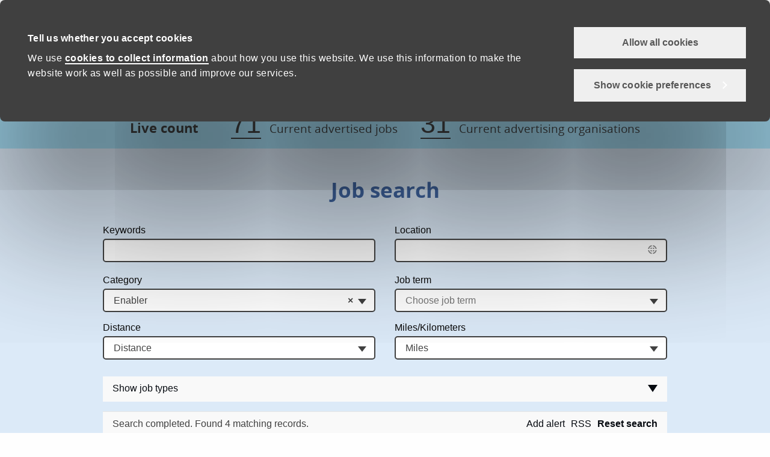

--- FILE ---
content_type: text/html; charset=UTF-8
request_url: https://jobs.proudtocaredevon.org.uk/job-search/?search_category=97
body_size: 15799
content:
<!DOCTYPE html>
<html class="no-js" lang="en-GB">
<head>
    <meta charset="UTF-8">
    <meta http-equiv="X-UA-Compatible" content="ie=edge">
    <meta name="viewport" content="width=device-width, initial-scale=1.0" >
	<meta name='robots' content='index, follow, max-image-preview:large, max-snippet:-1, max-video-preview:-1' />

	<!-- This site is optimized with the Yoast SEO plugin v26.8 - https://yoast.com/product/yoast-seo-wordpress/ -->
	<title>Job search - Proud to Care</title>
	<link rel="canonical" href="https://jobs.proudtocaredevon.org.uk/job-search/" />
	<meta property="og:locale" content="en_GB" />
	<meta property="og:type" content="article" />
	<meta property="og:title" content="Job search - Proud to Care" />
	<meta property="og:url" content="https://jobs.proudtocaredevon.org.uk/job-search/" />
	<meta property="og:site_name" content="Proud to Care" />
	<meta property="article:publisher" content="https://www.facebook.com/ProudtoCareinDevon/" />
	<meta property="article:modified_time" content="2025-06-13T10:41:12+00:00" />
	<meta property="og:image" content="https://jobs.proudtocaredevon.org.uk/wp-content/uploads/2017/11/P2C_Devon-Council1.png" />
	<meta property="og:image:width" content="215" />
	<meta property="og:image:height" content="63" />
	<meta property="og:image:type" content="image/png" />
	<meta name="twitter:card" content="summary_large_image" />
	<meta name="twitter:site" content="@ProudtoCare" />
	<script type="application/ld+json" class="yoast-schema-graph">{"@context":"https://schema.org","@graph":[{"@type":"WebPage","@id":"https://jobs.proudtocaredevon.org.uk/job-search/","url":"https://jobs.proudtocaredevon.org.uk/job-search/","name":"Job search - Proud to Care","isPartOf":{"@id":"https://jobs.proudtocaredevon.org.uk/#website"},"datePublished":"2017-10-23T14:33:12+00:00","dateModified":"2025-06-13T10:41:12+00:00","breadcrumb":{"@id":"https://jobs.proudtocaredevon.org.uk/job-search/#breadcrumb"},"inLanguage":"en-GB","potentialAction":[{"@type":"ReadAction","target":["https://jobs.proudtocaredevon.org.uk/job-search/"]}]},{"@type":"BreadcrumbList","@id":"https://jobs.proudtocaredevon.org.uk/job-search/#breadcrumb","itemListElement":[{"@type":"ListItem","position":1,"name":"Home","item":"https://jobs.proudtocaredevon.org.uk/"},{"@type":"ListItem","position":2,"name":"Job search"}]},{"@type":"WebSite","@id":"https://jobs.proudtocaredevon.org.uk/#website","url":"https://jobs.proudtocaredevon.org.uk/","name":"Proud to Care","description":"Devon County Council","publisher":{"@id":"https://jobs.proudtocaredevon.org.uk/#organization"},"potentialAction":[{"@type":"SearchAction","target":{"@type":"EntryPoint","urlTemplate":"https://jobs.proudtocaredevon.org.uk/?s={search_term_string}"},"query-input":{"@type":"PropertyValueSpecification","valueRequired":true,"valueName":"search_term_string"}}],"inLanguage":"en-GB"},{"@type":"Organization","@id":"https://jobs.proudtocaredevon.org.uk/#organization","name":"Devon County Council","url":"https://jobs.proudtocaredevon.org.uk/","logo":{"@type":"ImageObject","inLanguage":"en-GB","@id":"https://jobs.proudtocaredevon.org.uk/#/schema/logo/image/","url":"https://jobs.proudtocaredevon.org.uk/wp-content/uploads/2017/11/P2C_Devon-Council1.png","contentUrl":"https://jobs.proudtocaredevon.org.uk/wp-content/uploads/2017/11/P2C_Devon-Council1.png","width":215,"height":63,"caption":"Devon County Council"},"image":{"@id":"https://jobs.proudtocaredevon.org.uk/#/schema/logo/image/"},"sameAs":["https://www.facebook.com/ProudtoCareinDevon/","https://x.com/ProudtoCare"]}]}</script>
	<!-- / Yoast SEO plugin. -->


        <script>
            window.dataLayer = window.dataLayer || [];
            dataLayer.push({'ServiceType': 'Integrated adult social care','ContentType': 'Information and guidance'});
        </script>
		<!-- Google Tag Manager -->
		<script>
            (function(w,d,s,l,i){w[l]=w[l]||[];w[l].push({'gtm.start':
                    new Date().getTime(),event:'gtm.js'});var f=d.getElementsByTagName(s)[0],
                j=d.createElement(s),dl=l!='dataLayer'?'&l='+l:'';j.async=true;j.src=
                'https://www.googletagmanager.com/gtm.js?id='+i+dl;f.parentNode.insertBefore(j,f);
            })(window,document,'script','dataLayer','GTM-N3ZWFTB');</script>
		<!-- End Google Tag Manager --><link rel='dns-prefetch' href='//code.jquery.com' />
<link href='https://fonts.gstatic.com' crossorigin rel='preconnect' />
<link rel="alternate" type="application/rss+xml" title="Proud to Care &raquo; Feed" href="https://jobs.proudtocaredevon.org.uk/feed/" />
<link rel="alternate" type="application/rss+xml" title="Proud to Care &raquo; Comments Feed" href="https://jobs.proudtocaredevon.org.uk/comments/feed/" />
<link rel="alternate" title="oEmbed (JSON)" type="application/json+oembed" href="https://jobs.proudtocaredevon.org.uk/wp-json/oembed/1.0/embed?url=https%3A%2F%2Fjobs.proudtocaredevon.org.uk%2Fjob-search%2F" />
<link rel="alternate" title="oEmbed (XML)" type="text/xml+oembed" href="https://jobs.proudtocaredevon.org.uk/wp-json/oembed/1.0/embed?url=https%3A%2F%2Fjobs.proudtocaredevon.org.uk%2Fjob-search%2F&#038;format=xml" />
<style id='wp-img-auto-sizes-contain-inline-css'>
img:is([sizes=auto i],[sizes^="auto," i]){contain-intrinsic-size:3000px 1500px}
/*# sourceURL=wp-img-auto-sizes-contain-inline-css */
</style>
<link rel='stylesheet' id='foundation-css' href='https://jobs.proudtocaredevon.org.uk/wp-content/themes/dcc-parent-v4/framework/foundation/foundation.css?ver=6.9.0' media='all' />
<link rel='stylesheet' id='dcc-core-css' href='https://jobs.proudtocaredevon.org.uk/wp-content/themes/proudtocarev4/core-files/core-styles.css?ver=1762444708' media='all' />
<link rel='stylesheet' id='parent_base_css-css' href='https://jobs.proudtocaredevon.org.uk/wp-content/themes/dcc-parent-v4/style.css?ver=4.0.2' media='all' />
<link rel='stylesheet' id='wp-block-library-css' href='https://jobs.proudtocaredevon.org.uk/wp-includes/css/dist/block-library/style.min.css?ver=6.9' media='all' />
<style id='acf-acf-jobs-block-style-inline-css'>
#content .landing-jobs .landing-jobs-outer,.editor-styles-wrapper .landing-jobs .landing-jobs-outer{padding-top:3rem}#content .landing-jobs .rp4wp-related-job_listing>ul,#content .landing-jobs ul.job_listings,.editor-styles-wrapper .landing-jobs .rp4wp-related-job_listing>ul,.editor-styles-wrapper .landing-jobs ul.job_listings{border-top:0}#content .landing-jobs.jobs-border .rp4wp-related-job_listing>ul,#content .landing-jobs.jobs-border ul.job_listings,.editor-styles-wrapper .landing-jobs.jobs-border .rp4wp-related-job_listing>ul,.editor-styles-wrapper .landing-jobs.jobs-border ul.job_listings{border-top:1px solid #060a10}#content .landing-jobs .jobs-two-col,.editor-styles-wrapper .landing-jobs .jobs-two-col{display:flex;justify-content:space-between;flex-flow:row nowrap;margin-bottom:2rem}#content .landing-jobs .jobs-heading,.editor-styles-wrapper .landing-jobs .jobs-heading{color:#4167a4;font-weight:bold}#content .landing-jobs .jobs-register,.editor-styles-wrapper .landing-jobs .jobs-register{line-height:2rem;display:block}#content .landing-jobs .jobs-register:before,.editor-styles-wrapper .landing-jobs .jobs-register:before{padding-right:1rem;color:#4167a4;font-size:2rem;line-height:2rem;font-family:FontAwesome;content:"";font-weight:bold}#content .landing-jobs .jobs-register a,.editor-styles-wrapper .landing-jobs .jobs-register a{display:inline-block;vertical-align:top;line-height:1.5}/*# sourceMappingURL=jobs.css.map */

/*# sourceURL=https://jobs.proudtocaredevon.org.uk/wp-content/themes/proudtocarev4/scss/blocks/jobs.css */
</style>
<style id='acf-acf-page-section-block-style-inline-css'>
.acf-block-preview>.page-section,.page-section{background-color:var(--page-section-background, transparent);position:relative}.page-section h3:first-child,.page-section h2:first-child{margin-top:0}.text-dark.page-section{color:var(--page-section-dark-text, var(--content, #404040))}.text-dark.page-section h1{color:var(--page-section-dark-h1, var(--heading-1, #00797f))}.text-dark.page-section h2{color:var(--page-section-dark-h2, var(--heading-2, #00797f))}.text-dark.page-section h3{color:var(--page-section-dark-h3, var(--heading-3, #404040))}.text-dark.page-section h4{color:var(--page-section-dark-h4, var(--heading-4, #404040))}.text-dark.page-section h5{color:var(--page-section-dark-h5, var(--heading-5, #404040))}.text-dark.page-section h6{color:var(--page-section-dark-h6, var(--heading-6, #404040))}.text-dark.page-section p a:not(.wp-block-button__link,.button,.wp-block-social-link-anchor),.text-dark.page-section li a:not(.wp-block-button__link,.button,.wp-block-social-link-anchor){border-bottom-color:currentColor}.text-dark.page-section p a:not(.wp-block-button__link,.button,.wp-block-social-link-anchor):hover,.text-dark.page-section li a:not(.wp-block-button__link,.button,.wp-block-social-link-anchor):hover{border-bottom-color:currentColor}.text-dark.page-section p:not(.has-link-color) a:not(.wp-block-button__link,.button,.wp-block-social-link-anchor),.text-dark.page-section li:not(.has-link-color) a:not(.wp-block-button__link,.button,.wp-block-social-link-anchor){color:var(--page-section-dark-link, #16568d);border-bottom-color:var(--page-section-dark-link, #16568d)}.text-dark.page-section p:not(.has-link-color) a:not(.wp-block-button__link,.button,.wp-block-social-link-anchor):hover,.text-dark.page-section li:not(.has-link-color) a:not(.wp-block-button__link,.button,.wp-block-social-link-anchor):hover{color:var(--page-section-dark-hover, #334c84);border-bottom-color:var(--page-section-dark-hover, #334c84)}.text-dark.page-section{--button-nostyle-border-hover: #767676;--button-nostyle-text-hover: #767676;--content-bullets: var(--page-section-dark-bullets, #00797f);--content-sub-bullets: var(--page-section-dark-sub-bullets, #00797f)}.text-light.page-section{color:var(--page-section-light-text, #ffffff)}.text-light.page-section h1{color:var(--page-section-light-h1, #ffffff)}.text-light.page-section h2{color:var(--page-section-light-h2, #ffffff)}.text-light.page-section h3{color:var(--page-section-light-h3, #ffffff)}.text-light.page-section h4{color:var(--page-section-light-h4, #ffffff)}.text-light.page-section h5{color:var(--page-section-light-h5, #ffffff)}.text-light.page-section h6{color:var(--page-section-light-h6, #ffffff)}.text-light.page-section p a:not(.wp-block-button__link,.button,.wp-block-social-link-anchor),.text-light.page-section li a:not(.wp-block-button__link,.button,.wp-block-social-link-anchor){border-bottom-color:currentColor}.text-light.page-section p a:not(.wp-block-button__link,.button,.wp-block-social-link-anchor):hover,.text-light.page-section li a:not(.wp-block-button__link,.button,.wp-block-social-link-anchor):hover{border-bottom-color:currentColor}.text-light.page-section p:not(.has-link-color) a:not(.wp-block-button__link,.button,.wp-block-social-link-anchor),.text-light.page-section li:not(.has-link-color) a:not(.wp-block-button__link,.button,.wp-block-social-link-anchor){color:var(--page-section-light-link, #ddd);border-bottom-color:var(--page-section-light-link, #ddd)}.text-light.page-section p:not(.has-link-color) a:not(.wp-block-button__link,.button,.wp-block-social-link-anchor):hover,.text-light.page-section li:not(.has-link-color) a:not(.wp-block-button__link,.button,.wp-block-social-link-anchor):hover{color:var(--page-section-light-hover, #bbb);border-bottom-color:var(--page-section-light-hover, #bbb)}.text-light.page-section{--dcc-subheading: #ffffff;--button-trans-border: #ffffff;--button-trans-text: #ffffff;--button-trans-icon: #ffffff;--button-nostyle-border: #ffffff;--button-nostyle-text: #ffffff;--button-nostyle-icon: #ffffff;--button-nostyle-border-hover: #f2f2f2;--button-nostyle-text-hover: #f2f2f2;--button-nostyle-icon-hover: #f2f2f2;--content-bullets: var(--page-section-light-bullets, #ffffff);--content-sub-bullets: var(--page-section-light-sub-bullets, #ffffff)}.page-section>.grid-container{position:relative;z-index:1}.page-section .page-inner{height:100%}.no-foundation.page-section .page-innerblocks .grid-container,.no-foundation.page-section .page-innerblocks .grid-x.grid-padding-x,.no-foundation.page-section .page-innerblocks .grid-x.grid-padding-x .cell{padding:0 !important}.no-foundation.page-section .page-innerblocks .grid-x.grid-margin-x,.no-foundation.page-section .page-innerblocks .grid-x.grid-margin-x .cell{margin:0 !important}.no-foundation.page-section .page-innerblocks .grid-x.grid-margin-x>.medium-12,.no-foundation.page-section .page-innerblocks .grid-x.grid-padding-x>.medium-12{width:100%}.page-section .section-top-arrow{top:0}.page-section .section-bottom-arrow{bottom:0}.page-section .section-arrow{position:absolute;width:100%;background-color:#fff;z-index:9;margin-top:30px}.page-section .section-arrow:before,.page-section .section-arrow:after{content:"";position:absolute;bottom:100%;width:50%}.page-section .section-arrow:before{right:50%;border-bottom:30px solid #fff;border-right:30px solid rgba(0,0,0,0)}.page-section .section-arrow:after{left:50%;border-bottom:30px solid #fff;border-left:30px solid rgba(0,0,0,0)}.page-section .section-bar{position:absolute;left:0;right:0;z-index:9}.page-section .section-bar .bar{height:20px}.page-section .section-top-bar{top:0;margin-top:-10px}.page-section .section-bottom-bar{bottom:0;margin-bottom:-10px}.page-section .sidebar>ul>ul>li{padding-left:0 !important;margin-left:0 !important}.acf-block-preview>.page-section.block-editor .page-section-viewport{background:#fff;padding:.25rem .5rem 0;position:absolute;top:-2rem;margin:0}.acf-block-preview>.page-section.block-editor .page-section-viewport span{padding:.125rem .5rem;display:inline-block}.acf-block-preview>.page-section.block-editor .page-section-viewport span.page-section-show{background:#014b01;color:#fff}.acf-block-preview>.page-section.block-editor .page-section-viewport span.page-section-hide{background:#a50000;color:#fff}.acf-block-component{position:relative;z-index:3}

/*# sourceMappingURL=page-section.css.map */
/*# sourceURL=https://jobs.proudtocaredevon.org.uk/wp-content/themes/dcc-parent-v4/scss/blocks/page-section.css */
</style>
<style id='global-styles-inline-css'>
:root{--wp--preset--aspect-ratio--square: 1;--wp--preset--aspect-ratio--4-3: 4/3;--wp--preset--aspect-ratio--3-4: 3/4;--wp--preset--aspect-ratio--3-2: 3/2;--wp--preset--aspect-ratio--2-3: 2/3;--wp--preset--aspect-ratio--16-9: 16/9;--wp--preset--aspect-ratio--9-16: 9/16;--wp--preset--color--black: #404040;--wp--preset--color--cyan-bluish-gray: #abb8c3;--wp--preset--color--white: #ffffff;--wp--preset--color--pale-pink: #f78da7;--wp--preset--color--vivid-red: #cf2e2e;--wp--preset--color--luminous-vivid-orange: #ff6900;--wp--preset--color--luminous-vivid-amber: #fcb900;--wp--preset--color--light-green-cyan: #7bdcb5;--wp--preset--color--vivid-green-cyan: #00d084;--wp--preset--color--pale-cyan-blue: #8ed1fc;--wp--preset--color--vivid-cyan-blue: #0693e3;--wp--preset--color--vivid-purple: #9b51e0;--wp--preset--gradient--vivid-cyan-blue-to-vivid-purple: linear-gradient(135deg,rgb(6,147,227) 0%,rgb(155,81,224) 100%);--wp--preset--gradient--light-green-cyan-to-vivid-green-cyan: linear-gradient(135deg,rgb(122,220,180) 0%,rgb(0,208,130) 100%);--wp--preset--gradient--luminous-vivid-amber-to-luminous-vivid-orange: linear-gradient(135deg,rgb(252,185,0) 0%,rgb(255,105,0) 100%);--wp--preset--gradient--luminous-vivid-orange-to-vivid-red: linear-gradient(135deg,rgb(255,105,0) 0%,rgb(207,46,46) 100%);--wp--preset--gradient--very-light-gray-to-cyan-bluish-gray: linear-gradient(135deg,rgb(238,238,238) 0%,rgb(169,184,195) 100%);--wp--preset--gradient--cool-to-warm-spectrum: linear-gradient(135deg,rgb(74,234,220) 0%,rgb(151,120,209) 20%,rgb(207,42,186) 40%,rgb(238,44,130) 60%,rgb(251,105,98) 80%,rgb(254,248,76) 100%);--wp--preset--gradient--blush-light-purple: linear-gradient(135deg,rgb(255,206,236) 0%,rgb(152,150,240) 100%);--wp--preset--gradient--blush-bordeaux: linear-gradient(135deg,rgb(254,205,165) 0%,rgb(254,45,45) 50%,rgb(107,0,62) 100%);--wp--preset--gradient--luminous-dusk: linear-gradient(135deg,rgb(255,203,112) 0%,rgb(199,81,192) 50%,rgb(65,88,208) 100%);--wp--preset--gradient--pale-ocean: linear-gradient(135deg,rgb(255,245,203) 0%,rgb(182,227,212) 50%,rgb(51,167,181) 100%);--wp--preset--gradient--electric-grass: linear-gradient(135deg,rgb(202,248,128) 0%,rgb(113,206,126) 100%);--wp--preset--gradient--midnight: linear-gradient(135deg,rgb(2,3,129) 0%,rgb(40,116,252) 100%);--wp--preset--font-size--small: 13px;--wp--preset--font-size--medium: 20px;--wp--preset--font-size--large: 36px;--wp--preset--font-size--x-large: 42px;--wp--preset--font-family--helvetica-neue-arial: Helvetica Neue, Helvetica, Roboto, Arial, sans-serif;--wp--preset--font-family--opensans-arial: OpenSansRegular, Helvetica Neue, Helvetica, Roboto, Arial, sans-serif;--wp--preset--spacing--20: 0.44rem;--wp--preset--spacing--30: 0.67rem;--wp--preset--spacing--40: 1rem;--wp--preset--spacing--50: 1.5rem;--wp--preset--spacing--60: 2.25rem;--wp--preset--spacing--70: 3.38rem;--wp--preset--spacing--80: 5.06rem;--wp--preset--shadow--natural: 6px 6px 9px rgba(0, 0, 0, 0.2);--wp--preset--shadow--deep: 12px 12px 50px rgba(0, 0, 0, 0.4);--wp--preset--shadow--sharp: 6px 6px 0px rgba(0, 0, 0, 0.2);--wp--preset--shadow--outlined: 6px 6px 0px -3px rgb(255, 255, 255), 6px 6px rgb(0, 0, 0);--wp--preset--shadow--crisp: 6px 6px 0px rgb(0, 0, 0);}.wp-block-heading{--wp--preset--color--default: #404040;--wp--preset--color--dark-blue: #4167A4;--wp--preset--color--lighter-bluet: #1b68ac;--wp--preset--font-family--opensans-arial: OpenSansRegular, Helvetica Neue, Helvetica, Roboto, Arial, sans-serif;}:root { --wp--style--global--content-size: 1023px;--wp--style--global--wide-size: 1200px; }:where(body) { margin: 0; }.wp-site-blocks > .alignleft { float: left; margin-right: 2em; }.wp-site-blocks > .alignright { float: right; margin-left: 2em; }.wp-site-blocks > .aligncenter { justify-content: center; margin-left: auto; margin-right: auto; }:where(.is-layout-flex){gap: 0.5em;}:where(.is-layout-grid){gap: 0.5em;}.is-layout-flow > .alignleft{float: left;margin-inline-start: 0;margin-inline-end: 2em;}.is-layout-flow > .alignright{float: right;margin-inline-start: 2em;margin-inline-end: 0;}.is-layout-flow > .aligncenter{margin-left: auto !important;margin-right: auto !important;}.is-layout-constrained > .alignleft{float: left;margin-inline-start: 0;margin-inline-end: 2em;}.is-layout-constrained > .alignright{float: right;margin-inline-start: 2em;margin-inline-end: 0;}.is-layout-constrained > .aligncenter{margin-left: auto !important;margin-right: auto !important;}.is-layout-constrained > :where(:not(.alignleft):not(.alignright):not(.alignfull)){max-width: var(--wp--style--global--content-size);margin-left: auto !important;margin-right: auto !important;}.is-layout-constrained > .alignwide{max-width: var(--wp--style--global--wide-size);}body .is-layout-flex{display: flex;}.is-layout-flex{flex-wrap: wrap;align-items: center;}.is-layout-flex > :is(*, div){margin: 0;}body .is-layout-grid{display: grid;}.is-layout-grid > :is(*, div){margin: 0;}body{font-family: var(--wp--preset--font-family--helvetica-neue-arial);padding-top: 0px;padding-right: 0px;padding-bottom: 0px;padding-left: 0px;}h2{font-size: 1.75rem;;}h3{font-size: 1.375rem;;}h4{font-size: 1.1875rem;}h5{font-size: 1.0625rem;}h6{font-size: 1rem;}:root :where(.wp-element-button, .wp-block-button__link){background-color: #32373c;border-width: 0;color: #fff;font-family: inherit;font-size: inherit;font-style: inherit;font-weight: inherit;letter-spacing: inherit;line-height: inherit;padding-top: calc(0.667em + 2px);padding-right: calc(1.333em + 2px);padding-bottom: calc(0.667em + 2px);padding-left: calc(1.333em + 2px);text-decoration: none;text-transform: inherit;}.has-black-color{color: var(--wp--preset--color--black) !important;}.has-cyan-bluish-gray-color{color: var(--wp--preset--color--cyan-bluish-gray) !important;}.has-white-color{color: var(--wp--preset--color--white) !important;}.has-pale-pink-color{color: var(--wp--preset--color--pale-pink) !important;}.has-vivid-red-color{color: var(--wp--preset--color--vivid-red) !important;}.has-luminous-vivid-orange-color{color: var(--wp--preset--color--luminous-vivid-orange) !important;}.has-luminous-vivid-amber-color{color: var(--wp--preset--color--luminous-vivid-amber) !important;}.has-light-green-cyan-color{color: var(--wp--preset--color--light-green-cyan) !important;}.has-vivid-green-cyan-color{color: var(--wp--preset--color--vivid-green-cyan) !important;}.has-pale-cyan-blue-color{color: var(--wp--preset--color--pale-cyan-blue) !important;}.has-vivid-cyan-blue-color{color: var(--wp--preset--color--vivid-cyan-blue) !important;}.has-vivid-purple-color{color: var(--wp--preset--color--vivid-purple) !important;}.has-black-background-color{background-color: var(--wp--preset--color--black) !important;}.has-cyan-bluish-gray-background-color{background-color: var(--wp--preset--color--cyan-bluish-gray) !important;}.has-white-background-color{background-color: var(--wp--preset--color--white) !important;}.has-pale-pink-background-color{background-color: var(--wp--preset--color--pale-pink) !important;}.has-vivid-red-background-color{background-color: var(--wp--preset--color--vivid-red) !important;}.has-luminous-vivid-orange-background-color{background-color: var(--wp--preset--color--luminous-vivid-orange) !important;}.has-luminous-vivid-amber-background-color{background-color: var(--wp--preset--color--luminous-vivid-amber) !important;}.has-light-green-cyan-background-color{background-color: var(--wp--preset--color--light-green-cyan) !important;}.has-vivid-green-cyan-background-color{background-color: var(--wp--preset--color--vivid-green-cyan) !important;}.has-pale-cyan-blue-background-color{background-color: var(--wp--preset--color--pale-cyan-blue) !important;}.has-vivid-cyan-blue-background-color{background-color: var(--wp--preset--color--vivid-cyan-blue) !important;}.has-vivid-purple-background-color{background-color: var(--wp--preset--color--vivid-purple) !important;}.has-black-border-color{border-color: var(--wp--preset--color--black) !important;}.has-cyan-bluish-gray-border-color{border-color: var(--wp--preset--color--cyan-bluish-gray) !important;}.has-white-border-color{border-color: var(--wp--preset--color--white) !important;}.has-pale-pink-border-color{border-color: var(--wp--preset--color--pale-pink) !important;}.has-vivid-red-border-color{border-color: var(--wp--preset--color--vivid-red) !important;}.has-luminous-vivid-orange-border-color{border-color: var(--wp--preset--color--luminous-vivid-orange) !important;}.has-luminous-vivid-amber-border-color{border-color: var(--wp--preset--color--luminous-vivid-amber) !important;}.has-light-green-cyan-border-color{border-color: var(--wp--preset--color--light-green-cyan) !important;}.has-vivid-green-cyan-border-color{border-color: var(--wp--preset--color--vivid-green-cyan) !important;}.has-pale-cyan-blue-border-color{border-color: var(--wp--preset--color--pale-cyan-blue) !important;}.has-vivid-cyan-blue-border-color{border-color: var(--wp--preset--color--vivid-cyan-blue) !important;}.has-vivid-purple-border-color{border-color: var(--wp--preset--color--vivid-purple) !important;}.has-vivid-cyan-blue-to-vivid-purple-gradient-background{background: var(--wp--preset--gradient--vivid-cyan-blue-to-vivid-purple) !important;}.has-light-green-cyan-to-vivid-green-cyan-gradient-background{background: var(--wp--preset--gradient--light-green-cyan-to-vivid-green-cyan) !important;}.has-luminous-vivid-amber-to-luminous-vivid-orange-gradient-background{background: var(--wp--preset--gradient--luminous-vivid-amber-to-luminous-vivid-orange) !important;}.has-luminous-vivid-orange-to-vivid-red-gradient-background{background: var(--wp--preset--gradient--luminous-vivid-orange-to-vivid-red) !important;}.has-very-light-gray-to-cyan-bluish-gray-gradient-background{background: var(--wp--preset--gradient--very-light-gray-to-cyan-bluish-gray) !important;}.has-cool-to-warm-spectrum-gradient-background{background: var(--wp--preset--gradient--cool-to-warm-spectrum) !important;}.has-blush-light-purple-gradient-background{background: var(--wp--preset--gradient--blush-light-purple) !important;}.has-blush-bordeaux-gradient-background{background: var(--wp--preset--gradient--blush-bordeaux) !important;}.has-luminous-dusk-gradient-background{background: var(--wp--preset--gradient--luminous-dusk) !important;}.has-pale-ocean-gradient-background{background: var(--wp--preset--gradient--pale-ocean) !important;}.has-electric-grass-gradient-background{background: var(--wp--preset--gradient--electric-grass) !important;}.has-midnight-gradient-background{background: var(--wp--preset--gradient--midnight) !important;}.has-small-font-size{font-size: var(--wp--preset--font-size--small) !important;}.has-medium-font-size{font-size: var(--wp--preset--font-size--medium) !important;}.has-large-font-size{font-size: var(--wp--preset--font-size--large) !important;}.has-x-large-font-size{font-size: var(--wp--preset--font-size--x-large) !important;}.has-helvetica-neue-arial-font-family{font-family: var(--wp--preset--font-family--helvetica-neue-arial) !important;}.has-opensans-arial-font-family{font-family: var(--wp--preset--font-family--opensans-arial) !important;}.wp-block-heading.has-default-color{color: var(--wp--preset--color--default) !important;}.wp-block-heading.has-dark-blue-color{color: var(--wp--preset--color--dark-blue) !important;}.wp-block-heading.has-lighter-bluet-color{color: var(--wp--preset--color--lighter-bluet) !important;}.wp-block-heading.has-default-background-color{background-color: var(--wp--preset--color--default) !important;}.wp-block-heading.has-dark-blue-background-color{background-color: var(--wp--preset--color--dark-blue) !important;}.wp-block-heading.has-lighter-bluet-background-color{background-color: var(--wp--preset--color--lighter-bluet) !important;}.wp-block-heading.has-default-border-color{border-color: var(--wp--preset--color--default) !important;}.wp-block-heading.has-dark-blue-border-color{border-color: var(--wp--preset--color--dark-blue) !important;}.wp-block-heading.has-lighter-bluet-border-color{border-color: var(--wp--preset--color--lighter-bluet) !important;}.wp-block-heading.has-opensans-arial-font-family{font-family: var(--wp--preset--font-family--opensans-arial) !important;}
/*# sourceURL=global-styles-inline-css */
</style>

<link rel='stylesheet' id='woocommerce-layout-css' href='https://jobs.proudtocaredevon.org.uk/wp-content/plugins/woocommerce/assets/css/woocommerce-layout.css?ver=10.4.3' media='all' />
<link rel='stylesheet' id='woocommerce-smallscreen-css' href='https://jobs.proudtocaredevon.org.uk/wp-content/plugins/woocommerce/assets/css/woocommerce-smallscreen.css?ver=10.4.3' media='only screen and (max-width: 768px)' />
<link rel='stylesheet' id='woocommerce-general-css' href='https://jobs.proudtocaredevon.org.uk/wp-content/plugins/woocommerce/assets/css/woocommerce.css?ver=10.4.3' media='all' />
<style id='woocommerce-inline-inline-css'>
.woocommerce form .form-row .required { visibility: visible; }
/*# sourceURL=woocommerce-inline-inline-css */
</style>
<link rel='stylesheet' id='wp-job-manager-frontend-css' href='https://jobs.proudtocaredevon.org.uk/wp-content/plugins/wp-job-manager/assets/dist/css/frontend.css?ver=dfd3b8d2ce68f47df57d' media='all' />
<link rel='stylesheet' id='gjm-font-css' href='https://jobs.proudtocaredevon.org.uk/wp-content/plugins/wpjm-jobs-geolocation/assets/font/gjm.font.min.css?ver=2.3.2' media='all' />
<link rel='stylesheet' id='gjm-frontend-css' href='https://jobs.proudtocaredevon.org.uk/wp-content/plugins/wpjm-jobs-geolocation/assets/css/gjm.frontend.min.css?ver=2.3.2' media='all' />
<link rel='stylesheet' id='job-alerts-frontend-css' href='https://jobs.proudtocaredevon.org.uk/wp-content/plugins/wp-job-manager-alerts/assets/dist/css/frontend.css?ver=3.2.0' media='all' />
<link rel='stylesheet' id='job-alerts-frontend-default-css' href='https://jobs.proudtocaredevon.org.uk/wp-content/plugins/wp-job-manager-alerts/assets/dist/css/frontend.default.css?ver=3.2.0' media='all' />
<link rel='stylesheet' id='jquery-ui-css' href='//code.jquery.com/ui/1.13.3/themes/smoothness/jquery-ui.min.css?ver=1.13.3' media='all' />
<link rel='stylesheet' id='jm-application-deadline-css' href='https://jobs.proudtocaredevon.org.uk/wp-content/plugins/wp-job-manager-application-deadline/assets/dist/css/frontend.css?ver=1.3.0' media='' />
<link rel='stylesheet' id='dashicons-css' href='https://jobs.proudtocaredevon.org.uk/wp-includes/css/dashicons.min.css?ver=6.9' media='all' />
<link rel='stylesheet' id='wp-job-manager-applications-frontend-css' href='https://jobs.proudtocaredevon.org.uk/wp-content/plugins/wp-job-manager-applications/assets/dist/css/frontend.css?ver=3.2.0' media='all' />
<link rel='stylesheet' id='embeddable-job-widget-frontend-css' href='https://jobs.proudtocaredevon.org.uk/wp-content/plugins/wp-job-manager-embeddable-job-widget/assets/dist/css/frontend.css?ver=6.9' media='all' />
<link rel='stylesheet' id='style-css' href='https://jobs.proudtocaredevon.org.uk/wp-content/themes/proudtocarev4/style.css?ver=4.0.0' media='all' />
<link rel='stylesheet' id='aos-css-css' href='https://jobs.proudtocaredevon.org.uk/wp-content/themes/proudtocarev4/js/aos-master/aos.css?ver=4.0.0' media='all' />
<link rel='stylesheet' id='select2-css' href='https://jobs.proudtocaredevon.org.uk/wp-content/plugins/woocommerce/assets/css/select2.css?ver=10.4.3' media='all' />
<script src="https://jobs.proudtocaredevon.org.uk/wp-includes/js/jquery/jquery.min.js?ver=3.7.1" id="jquery-core-js"></script>
<script src="https://jobs.proudtocaredevon.org.uk/wp-includes/js/jquery/jquery-migrate.min.js?ver=3.4.1" id="jquery-migrate-js"></script>
<script src="https://jobs.proudtocaredevon.org.uk/wp-includes/js/dist/hooks.min.js?ver=dd5603f07f9220ed27f1" id="wp-hooks-js"></script>
<script id="say-what-js-js-extra">
var say_what_data = {"replacements":{"wp-job-manager|Company Details|":"Organisation Details","wp-job-manager-applications|You have already applied for this job.|":"Applied","wp-job-manager-bookmarks|Login to bookmark this %s|":"Sign in to bookmark this job","wp-job-manager-locations|All Regions|":"All locations","wp-job-manager-locations|All regions|":"All locations","wp-job-manager-applications|Date Applied|":"Date applied","wp-job-manager-applications|Application Message|":"Application message","wp-job-manager-bookmarks|Remove Bookmark|":"Remove bookmark","wp-job-manager-bookmarks|Bookmark This %s|":"Bookmark this job","wp-job-manager-bookmarks|This %s is bookmarked!|":"This job is bookmarked","wp-job-manager-alerts|Alert me to jobs like this|":"Alert me to jobs like this","wp-job-manager|Apply for job|":"Apply for this job","wp-job-manager|Load more listings|":"Show more jobs","wp-job-manager|Reset|":"Reset search"}};
//# sourceURL=say-what-js-js-extra
</script>
<script src="https://jobs.proudtocaredevon.org.uk/wp-content/plugins/say-what/assets/build/frontend.js?ver=fd31684c45e4d85aeb4e" id="say-what-js-js"></script>
<script src="https://jobs.proudtocaredevon.org.uk/wp-content/plugins/woocommerce/assets/js/jquery-blockui/jquery.blockUI.min.js?ver=2.7.0-wc.10.4.3" id="wc-jquery-blockui-js" defer data-wp-strategy="defer"></script>
<script id="wc-add-to-cart-js-extra">
var wc_add_to_cart_params = {"ajax_url":"/wp-admin/admin-ajax.php","wc_ajax_url":"/?wc-ajax=%%endpoint%%","i18n_view_cart":"View basket","cart_url":"https://jobs.proudtocaredevon.org.uk/?page_id=27","is_cart":"","cart_redirect_after_add":"no"};
//# sourceURL=wc-add-to-cart-js-extra
</script>
<script src="https://jobs.proudtocaredevon.org.uk/wp-content/plugins/woocommerce/assets/js/frontend/add-to-cart.min.js?ver=10.4.3" id="wc-add-to-cart-js" defer data-wp-strategy="defer"></script>
<script src="https://jobs.proudtocaredevon.org.uk/wp-content/plugins/woocommerce/assets/js/js-cookie/js.cookie.min.js?ver=2.1.4-wc.10.4.3" id="wc-js-cookie-js" defer data-wp-strategy="defer"></script>
<script id="woocommerce-js-extra">
var woocommerce_params = {"ajax_url":"/wp-admin/admin-ajax.php","wc_ajax_url":"/?wc-ajax=%%endpoint%%","i18n_password_show":"Show password","i18n_password_hide":"Hide password"};
//# sourceURL=woocommerce-js-extra
</script>
<script src="https://jobs.proudtocaredevon.org.uk/wp-content/plugins/woocommerce/assets/js/frontend/woocommerce.min.js?ver=10.4.3" id="woocommerce-js" defer data-wp-strategy="defer"></script>
<script id="wjmljc_ajax_script-js-extra">
var ajaxobject = {"ajax_url":"https://jobs.proudtocaredevon.org.uk/wp-admin/admin-ajax.php","refresh_time":"50000"};
//# sourceURL=wjmljc_ajax_script-js-extra
</script>
<script src="https://jobs.proudtocaredevon.org.uk/wp-content/plugins/wp-job-manager-live-job-count/js/job_count_ajax.js?ver=6.9" id="wjmljc_ajax_script-js"></script>
<script src="https://jobs.proudtocaredevon.org.uk/wp-content/plugins/woocommerce/assets/js/select2/select2.full.min.js?ver=4.0.3-wc.10.4.3" id="wc-select2-js" defer data-wp-strategy="defer"></script>
<link rel="https://api.w.org/" href="https://jobs.proudtocaredevon.org.uk/wp-json/" /><link rel="alternate" title="JSON" type="application/json" href="https://jobs.proudtocaredevon.org.uk/wp-json/wp/v2/pages/6" /><meta name="generator" content="WordPress 6.9" />
<meta name="generator" content="WooCommerce 10.4.3" />
<link rel='shortlink' href='https://jobs.proudtocaredevon.org.uk/?p=6' />
<meta name="silktide-cms" content="hAgwOblVYH+bHIFwF3Mx3ogxai0an9ea1T7Z31anUEvTWZb9Gb0LxU2MBR6YunB9kfrlZEkA1cw3ayKsRUU1k0di3kpP9f93HEP1qPPQWcdCjIDBC7ohL1myjQFYKBF+ae+C/CFw/9O9d8h7cuJorjKmOvAII2Nsew/SrsZwioPWS0iioWa6O4Zi5FCOeyLv" />
<style>#case-studies{}</style><style id="dcc_acf_block_styles">/*Found in /library/acf/acf-dynamic-styles-block.util.php*/
#block_acf-block-684c00473d40a .landing-jobs-outer{ background-color: #dceaf8;}</style><style id="dcc_parent_acf_block_styles">/*Found in /library/acf/acf-dynamic-styles-block.util.php*/#block_acf-block-684c00473d3e8.page-section .page-innerblocks {width:100%;}@media screen and (min-width: 40em) and (max-width: 63.9375em) {#block_acf-block-684c00473d3e8.page-section .page-innerblocks {width:100%;}}@media screen and (min-width: 64em) {#block_acf-block-684c00473d3e8.page-section .page-innerblocks {width:100%;}}#block_acf-block-684c00473d3e8.page-section .page-inner {padding-top: 0rem;padding-bottom: 2rem;}@media screen and (max-width: 39.9375em) {#block_acf-block-684c00473d3e8.page-section .page-inner {padding-top: 0rem;padding-bottom: 1rem;}}@media screen and (min-width: 40em) and (max-width: 63.9375em) {#block_acf-block-684c00473d3e8.page-section .page-inner {padding-top: 0rem;padding-bottom: 2rem;}}</style>	<noscript><style>.woocommerce-product-gallery{ opacity: 1 !important; }</style></noscript>
	<link rel="icon" href="https://jobs.proudtocaredevon.org.uk/wp-content/uploads/2023/12/cropped-cropped-favicon311-32x32.png" sizes="32x32" />
<link rel="icon" href="https://jobs.proudtocaredevon.org.uk/wp-content/uploads/2023/12/cropped-cropped-favicon311-192x192.png" sizes="192x192" />
<link rel="apple-touch-icon" href="https://jobs.proudtocaredevon.org.uk/wp-content/uploads/2023/12/cropped-cropped-favicon311-180x180.png" />
<meta name="msapplication-TileImage" content="https://jobs.proudtocaredevon.org.uk/wp-content/uploads/2023/12/cropped-cropped-favicon311-270x270.png" />
<link rel='stylesheet' id='wc-blocks-style-css' href='https://jobs.proudtocaredevon.org.uk/wp-content/plugins/woocommerce/assets/client/blocks/wc-blocks.css?ver=wc-10.4.3' media='all' />
<link rel='stylesheet' id='wp-job-manager-ui-css' href='https://jobs.proudtocaredevon.org.uk/wp-content/plugins/wp-job-manager/assets/dist/css/ui.css?ver=213d73106f7a83da0331' media='all' />
<style id='wp-job-manager-ui-inline-css'>
:root {}
:root {}
/*# sourceURL=wp-job-manager-ui-inline-css */
</style>
</head>
<body class="wp-singular page-template page-template-page-landing page-template-page-landing-php page page-id-6 wp-embed-responsive wp-theme-dcc-parent-v4 wp-child-theme-proudtocarev4 theme-dcc-parent-v4 woocommerce-no-js proud-to-care-v4">
<!-- Google Tag Manager (noscript) -->
				<noscript>
					<iframe src="https://www.googletagmanager.com/ns.html?id=GTM-N3ZWFTB"
				                  height="0" width="0" style="display:none;visibility:hidden">
					</iframe>
				</noscript>
				<!-- End Google Tag Manager (noscript) --><a href="#content" class="show-on-focus skip-to-content" title="Skip to content">Skip to content</a>        <div data-sticky-container id="top">
    <header class="site-header sticky" data-sticky data-top-anchor="content:top" data-btm-anchor="content:bottom" data-stick-to="top" data-sticky-on="medium" data-margin-top="0">
        <div class="grid-container fluid site-header-outer">
            <div class="grid-x grid-margin-x align-center">
                <div class="small-12 medium-auto medium-shrink cell site-header-inner site-logo">
                    <div class="logo">
                        <a href="https://www.proudtocaredevon.org.uk"><img src="https://jobs.proudtocaredevon.org.uk/wp-content/themes/proudtocarev4/images/PTC-Recruitment-logo.png" height="60" alt="Proud to Care - logo" /></a>
                    </div>
                    <div class="title">
                        <p class="siteheading show-for-sr">                        Proud to Care - <span class="sitesubheading">Devon County Council</span>
                        </p>                    </div>
                    <!-- beta banner -->
                                    </div>
                <div class="small-12 medium-auto cell site-header-inner site-nav">
                    <nav id="nav" class="">
	<div class="">
		<div class="grid-x grid-margin-x">
			<div class="cell">
								<ul class="toggle-area" data-hide-for="medium">
					<li>
                        <button type="button" class="menu-icon"><span>Main menu</span></button>
					</li>
				</ul>
                                <div id="menu-container">
					<div class="menu-container"><ul id="menu-top" class="navigation"><li id="menu-item-249" class="menu-item menu-item-type-custom menu-item-object-custom menu-item-249"><a  href="https://www.proudtocaredevon.org.uk/">Home</a></li>
<li id="menu-item-253" class="menu-item menu-item-type-custom menu-item-object-custom menu-item-253"><a  href="https://www.proudtocaredevon.org.uk/real-stories/">We care</a></li>
<li id="menu-item-251" class="menu-item menu-item-type-custom menu-item-object-custom menu-item-has-children menu-item-251"><a aria-haspopup="true" aria-expanded="false"   href="https://www.proudtocaredevon.org.uk/training-and-qualifications/">Training and education</a>
<ul class="sub-menu">
	<li id="menu-item-7605" class="menu-item menu-item-type-custom menu-item-object-custom menu-item-7605"><a  href="https://www.proudtocaredevon.org.uk/training-and-education/health-and-social-care-skills-accelerator-programme-hssap/"><span class="title-outer"><span class="title">Health and Social Care Skills Accelerator Programme (HSSAP)</span></span></a></li>
	<li id="menu-item-7606" class="menu-item menu-item-type-custom menu-item-object-custom menu-item-7606"><a  href="https://www.proudtocaredevon.org.uk/training-and-education/introduction-into-health-and-social-care/"><span class="title-outer"><span class="title">Introduction into Health and Social Care</span></span></a></li>
	<li id="menu-item-7607" class="menu-item menu-item-type-custom menu-item-object-custom menu-item-7607"><a  href="https://www.proudtocaredevon.org.uk/training-and-education/employability-skills/"><span class="title-outer"><span class="title">Employability Skills</span></span></a></li>
	<li id="menu-item-252" class="menu-item menu-item-type-custom menu-item-object-custom menu-item-252"><a  href="https://www.proudtocaredevon.org.uk/training-and-education/maths-english/"><span class="title-outer"><span class="title">Maths and English</span></span></a></li>
	<li id="menu-item-7608" class="menu-item menu-item-type-custom menu-item-object-custom menu-item-7608"><a  href="https://www.proudtocaredevon.org.uk/training-and-education/digital-skills/"><span class="title-outer"><span class="title">Digital Skills</span></span></a></li>
	<li id="menu-item-7609" class="menu-item menu-item-type-custom menu-item-object-custom menu-item-7609"><a  href="https://www.proudtocaredevon.org.uk/training-and-education/progress-specalise/"><span class="title-outer"><span class="title">Progress and Specialise</span></span></a></li>
	<li id="menu-item-26583" class="menu-item menu-item-type-custom menu-item-object-custom menu-item-26583"><a  href="https://www.proudtocaredevon.org.uk/training-and-education/higher-education/"><span class="title-outer"><span class="title">Higher Education</span></span></a></li>
	<li id="menu-item-26584" class="menu-item menu-item-type-custom menu-item-object-custom menu-item-26584"><a  href="https://www.proudtocaredevon.org.uk/training-and-education/management-and-team-leading/"><span class="title-outer"><span class="title">Management and Team Leading</span></span></a></li>
	<li id="menu-item-26585" class="menu-item menu-item-type-custom menu-item-object-custom menu-item-26585"><a  href="https://www.proudtocaredevon.org.uk/training-and-education/apprenticeships/"><span class="title-outer"><span class="title">Apprenticeships</span></span></a></li>
	<li id="menu-item-26586" class="menu-item menu-item-type-custom menu-item-object-custom menu-item-26586"><a  href="https://www.proudtocaredevon.org.uk/training-and-education/volunteering-and-work-experience/"><span class="title-outer"><span class="title">Volunteering and Work Experience</span></span></a></li>
</ul>
</li>
<li id="menu-item-8675" class="menu-item menu-item-type-custom menu-item-object-custom menu-item-8675"><a  href="https://www.proudtocaredevon.org.uk/why-devon/">Why Devon?</a></li>
<li id="menu-item-250" class="menu-item menu-item-type-custom menu-item-object-custom menu-item-250"><a  href="https://www.proudtocaredevon.org.uk/careers/">Careers</a></li>
<li id="menu-item-7602" class="menu-item menu-item-type-custom menu-item-object-custom menu-item-has-children menu-item-7602"><a aria-haspopup="true" aria-expanded="false"   href="#">Employer Hub</a>
<ul class="sub-menu">
	<li id="menu-item-114" class="menu-item menu-item-type-post_type menu-item-object-page menu-item-114"><a  href="https://jobs.proudtocaredevon.org.uk/post-a-job/"><span class="title-outer"><span class="title">Post a job</span><span class="sub"> </span></span></a></li>
	<li id="menu-item-771" class="menu-item menu-item-type-post_type menu-item-object-page menu-item-771"><a  href="https://jobs.proudtocaredevon.org.uk/guidelines-posting-job/"><span class="title-outer"><span class="title">How to post a job</span><span class="sub"> </span></span></a></li>
	<li id="menu-item-256" class="menu-item menu-item-type-post_type menu-item-object-page menu-item-256"><a  href="https://jobs.proudtocaredevon.org.uk/my-account/"><span class="title-outer"><span class="title">My account</span><span class="sub"> </span></span></a></li>
	<li id="menu-item-5343" class="menu-item menu-item-type-post_type menu-item-object-page menu-item-5343"><a  href="https://jobs.proudtocaredevon.org.uk/disclaimer/"><span class="title-outer"><span class="title">Disclaimer</span><span class="sub"> </span></span></a></li>
	<li id="menu-item-26602" class="menu-item menu-item-type-custom menu-item-object-custom menu-item-26602"><a  href="https://www.proudtocaredevon.org.uk/staff-benefits-support/"><span class="title-outer"><span class="title">Benefits and support</span></span></a></li>
	<li id="menu-item-26611" class="menu-item menu-item-type-custom menu-item-object-custom menu-item-26611"><a  href="https://www.proudtocaredevon.org.uk/training-and-education/training-and-education-team/"><span class="title-outer"><span class="title">Training and Education Team</span></span></a></li>
	<li id="menu-item-47941" class="menu-item menu-item-type-custom menu-item-object-custom menu-item-47941"><a  href="https://www.skillsforcare.org.uk/resources/documents/Developing-your-workforce/Apprenticeships/Apprenticeship-webinars/Apprenticeship-Employer-Support-Pack.pdf#msdynttrid=O6BMqn6JRaurhRvVQb-503jTRKuurdxv9Jv6adldD8g"><span class="title-outer"><span class="title">Apprenticeship employer support pack</span></span></a></li>
</ul>
</li>
<li id="menu-item-7612" class="job-search menu-item menu-item-type-post_type menu-item-object-page menu-item-home menu-item-7612"><a  href="https://jobs.proudtocaredevon.org.uk/">Jobs search</a></li>
</ul></div>				</div>
			</div>
		</div>
	</div>
</nav>
                </div>
            </div>
        </div>
    </header>
        </div>
<nav class="myaccount-menu" aria-label="Sign in">
    <div class="grid-container fluid">
        <div class="grid-x grid-margin-x">
        <div class="cell">
            <div id="myaccount">
                <p class="notify"><a href="https://jobs.proudtocaredevon.org.uk/my-account/">Register now to create job alerts.</a> Don't miss out.</p><div id="myaccount-container">
                 <ul id="menu-my-account" class="navigation"><li class="menu-item login"><a href="https://jobs.proudtocaredevon.org.uk/my-account/?redirect_to=https%3A%2F%2Fjobs.proudtocaredevon.org.uk%2Fjob-search"
		   title="Login / Register">Sign in / Register</a></li></ul>            </div>
            </div>
            <div id="mobile-myaccount">
                <ul>
                                        <ul>
            </div>
        </div>
        </div>
    </div>
</nav>
        <div class="job-count" role="region">
    <div class="grid-container">
        <div class="grid-x grid-margin-x">
            <div class="cell">
                <div class="live_count">
                    <h2 class="live_count_text">Live count</h2>
                    <div class="livejob-count jobs-page-stats">
         <div class="live-count-inner">
		<p><a href="https://jobs.proudtocaredevon.org.uk/" class="live-count-jobs">71</a></p>
		<h3>Current advertised jobs</h3>
		</div>
		<div class="live-count-inner">
		<p><a href="https://jobs.proudtocaredevon.org.uk/organisation/" class="live-count-orgs">31</a></p>
		<h3>Current advertising organisations</h3>
		</div>
</div>                </div>
            </div>
        </div>
    </div>
</div>
<main id="content">
    <article id="post-6" class="post-6 page type-page status-publish hentry">

                    
        <div class="entry-content">

        <div class="page-section clearfix text-dark" id="block_acf-block-684c00473d3e8"><div class="page-inner"><div class="page-innerblocks">
<section class="landing-jobs clearfix" id="block_acf-block-684c00473d40a"><div class="landing-jobs-outer"><div class="grid-container"><div class="grid-x grid-margin-x align-center"><div class="cell medium-12"><header><h1 class="jobs-heading text-center">Job search</h1></header></div></div></div></div><div class="job_listings" data-location="" data-keywords="" data-show_filters="true" data-show_pagination="false" data-per_page="10" data-orderby="featured" data-order="DESC" data-categories="" data-disable-form-state-storage="1" data-featured_first="false" data-post_id="6" ><div class="job-filter-outer">
	<div class="grid-container">
	<div class="grid-x grid-margin-x align-center">
	<div class="cell medium-10">

<form class="job_filters">
	
	<div class="search_jobs">
		
		<div class="search_keywords">
			<label for="search_keywords">Keywords</label>
			<input type="text" name="search_keywords" id="search_keywords" placeholder="" value="" />
		</div>

		<div class="search_location">
			<label for="search_location">Location</label>
			<input type="text" name="search_location" id="search_location" placeholder="" value="" />
		</div>

		<!--div style="clear: both"></div-->

					<div class="search_categories">
				<label for="search_categories">Category</label>
									<select name='search_categories[]' id='search_categories' class='job-manager-category-dropdown '  data-placeholder='Choose a category&hellip;' data-no_results_text='No results match.' data-multiple_text='Select Some Options'>
<option value="">Any category</option>	<option class="level-0" value="65">Admin / HR</option>
	<option class="level-0" value="83">Allied health professionals</option>
	<option class="level-0" value="88">Care / support worker</option>
	<option class="level-0" value="69">Community</option>
	<option class="level-0" value="50">Day services</option>
	<option class="level-0" value="96">Domestic / cook / maintenance</option>
	<option class="level-0" value="97" selected="selected">Enabler</option>
	<option class="level-0" value="66">Entry level roles</option>
	<option class="level-0" value="61">Extra care / sheltered housing</option>
	<option class="level-0" value="85">Healthcare science</option>
	<option class="level-0" value="48">Home care / Domiciliary care</option>
	<option class="level-0" value="70">IT / Finance</option>
	<option class="level-0" value="95">Learning disabilities</option>
	<option class="level-0" value="53">Live-in care</option>
	<option class="level-0" value="60">Managerial</option>
	<option class="level-0" value="94">Mental health</option>
	<option class="level-0" value="86">Nursing / Midwifery</option>
	<option class="level-0" value="52">Nursing home</option>
	<option class="level-0" value="54">One-to-one support</option>
	<option class="level-0" value="80">Personal Assistant</option>
	<option class="level-0" value="51">Residential care home</option>
	<option class="level-0" value="98">Senior care / support worker</option>
	<option class="level-0" value="72">Social worker &#8211; Adult</option>
	<option class="level-0" value="49">Supported living</option>
	<option class="level-0" value="74">Volunteering Roles</option>
	<option class="level-0" value="87">Wider services</option>
	<option class="level-0" value="77">Youth work</option>
</select>
							</div>
		
		
		    <div class="search_jobterm">
        <label for="search_jobterm">Job term</label>
        <select name="filter_by_jobterm" id="search_jobterm" class="job-manager-filter" data-placeholder="Choose job term">
            <option value="">Any term</option>
                            <option value="Fixed+term">Fixed term</option>
                           <option value="Permanent">Permanent</option>
                           <option value="Temporary">Temporary</option>
                           <option value="Voluntary">Voluntary</option>
                   </select>
    </div>
	<div class="gjm-hidden-fields" style="display:none"><input type="hidden" class="gjm_use url-disabled" name="gjm_use" value="2" /><input type="hidden" class="gjm_element_id url-disabled" id="gjm_element_id" name="gjm_element_id" value="424" /><input type="hidden" class="gjm-lat" name="latitude" value="" /><input type="hidden" class="gjm-lng" name="longitude" value="" /><input type="hidden" class="gjm-state" name="state" value="" /><input type="hidden" class="gjm-country" name="country" value="" /><input type="hidden" class="gjm-prev-address url-disabled" name="prev_address" value="" /><input type="hidden" class="gjm-location-marker url-disabled" name="gjm_location_marker" value="https://maps.google.com/mapfiles/ms/icons/red-dot.png" /></div><div style="display:none" class="gjm-enabled" data-id="424" data-prefix="gjm" data-autocomplete="enabled" data-results_type="geocode" data-country="GB" data-autolocator="disabled" data-locator_button="enabled" data-save_autolocator="1" data-api_region="GB" data-api_language="en-GB" data-locator_btn_title="Get your current position"></div><div class="gjm-filters-wrapper" style="display:none;"> <div class="gjm-filter-wrapper gjm-radius-wrapper gjm-dropdown-filter gjm-filters-count-2"><label for="gjm-radius">Distance</label><select name="radius" class="gjm-filter" id="gjm-radius"><option value="100">Distance</option><option value="5" >5</option><option value="10" >10</option><option value="15" >15</option><option value="25" >25</option><option value="50" >50</option><option value="100" >100</option></select></div> <div class="gjm-filter-wrapper gjm-units-wrapper gjm-dropdown-filter gjm-filters-count-2"><label for="gjm-units">Miles/Kilometers</label><select name="gjm_units" class="gjm-filter" id="gjm-units"><option selected="selected" value="imperial">Miles</option><option  value="metric">Kilometers</option></select></div> <input type="hidden" id="gjm-orderby" name="gjm_orderby" value="distance" /> </div>	</div>

	    <div class="toggle_job_types"><a href="#">Show job types</a></div>
    <fieldset>
        <legend class="show-for-sr">Job types</legend>
	<ul class="job_types">
					<li><input type="checkbox" name="filter_job_type[]" value="apprenticeships"  checked='checked' id="job_type_apprenticeships" /><label for="job_type_apprenticeships" class="apprenticeships">Apprenticeships</label> </li>
					<li><input type="checkbox" name="filter_job_type[]" value="casual"  checked='checked' id="job_type_casual" /><label for="job_type_casual" class="casual">Casual</label> </li>
					<li><input type="checkbox" name="filter_job_type[]" value="full-time"  checked='checked' id="job_type_full-time" /><label for="job_type_full-time" class="full-time">Full time</label> </li>
					<li><input type="checkbox" name="filter_job_type[]" value="guaranteed-hours"  checked='checked' id="job_type_guaranteed-hours" /><label for="job_type_guaranteed-hours" class="guaranteed-hours">Guaranteed hours</label> </li>
					<li><input type="checkbox" name="filter_job_type[]" value="mornings-evenings-weekends"  checked='checked' id="job_type_mornings-evenings-weekends" /><label for="job_type_mornings-evenings-weekends" class="mornings-evenings-weekends">Mornings, evenings, weekends</label> </li>
					<li><input type="checkbox" name="filter_job_type[]" value="part-time"  checked='checked' id="job_type_part-time" /><label for="job_type_part-time" class="part-time">Part time</label> </li>
					<li><input type="checkbox" name="filter_job_type[]" value="shift-work"  checked='checked' id="job_type_shift-work" /><label for="job_type_shift-work" class="shift-work">Shift work</label> </li>
					<li><input type="checkbox" name="filter_job_type[]" value="trustee"  checked='checked' id="job_type_trustee" /><label for="job_type_trustee" class="trustee">Trustee</label> </li>
					<li><input type="checkbox" name="filter_job_type[]" value="various-hours"  checked='checked' id="job_type_various-hours" /><label for="job_type_various-hours" class="various-hours">Various hours</label> </li>
					<li><input type="checkbox" name="filter_job_type[]" value="volunteer"  checked='checked' id="job_type_volunteer" /><label for="job_type_volunteer" class="volunteer">Volunteer</label> </li>
					<li><input type="checkbox" name="filter_job_type[]" value="work-experience"  checked='checked' id="job_type_work-experience" /><label for="job_type_work-experience" class="work-experience">Work experience</label> </li>
					<li><input type="checkbox" name="filter_job_type[]" value="zero-hours"  checked='checked' id="job_type_zero-hours" /><label for="job_type_zero-hours" class="zero-hours">Zero hours</label> </li>
			</ul>
	<input type="hidden" name="filter_job_type[]" value="" />
    </fieldset>
<div class="showing_jobs"></div></form>

</div>
	</div>
</div>
</div>

<noscript>Your browser does not support JavaScript, or it is disabled. JavaScript must be enabled in order to view listings.</noscript>
    <div class="job-listing-outer">
    <div class="grid-container">
        <div class="grid-x grid-margin-x align-center">
            <div class="cell medium-12">
<ul class="job_listings">
</ul>
</div>
</div>
</div>
</div>
<a class="load_more_jobs" href="#" style="display:none;"><strong>Show more jobs</strong></a><dialog class="jm-dialog" id="jm_add_alert_modal">
	<div class="jm-dialog-open">
		<div class="jm-dialog-backdrop" onclick="jm_add_alert_modal.close()"></div>
		<div class="jm-dialog-modal " style="width: 500px;">
			<div class="jm-dialog-modal-container">
				<div class="jm-dialog-modal-content">
<div class="jm-notice has-actions has-header" role="status">
			<div class="jm-notice__header">
						<div class="jm-notice__title">Add Alert</div>
		</div>
				<div
			class="jm-notice__message-wrap">
									<div
				class="jm-notice__message  ">Sign in or create an account to continue.</div>
		</div>
					<div class="jm-notice__footer">
			<div class="jm-ui-actions-row"><a class="jm-ui-button " href="https://jobs.proudtocaredevon.org.uk/my-account/?redirect_to=https%3A%2F%2Fjobs.proudtocaredevon.org.uk%2Fjob-search%2F&#038;regtype=candidate"><span>Sign in</span></a><a class="jm-ui-button--outline " href="https://jobs.proudtocaredevon.org.uk/wp-login.php?action=register"><span>Create Account</span></a></div>		</div>
	</div>
</div>
				<a href="#" role="button" class="jm-ui-button--icon jm-dialog-close" onclick="jm_add_alert_modal.close();  event.preventDefault();" aria-label="Close"><span class="jm-ui-button__icon"></span></a>
			</div>
		</div>
	</div>
</dialog></div></section>
</div></div></div>        </div>

                        
    </article><!-- #post-6 -->

</main>
<footer id="footer" class="footer-outer"><div id="backtotop" role="presentation">
    <a href="#top" title="Back to top"><span class="fa fa-angle-up"></span><br />Top</a>
</div>

    <div class="footer-logos">
    <div class="grid-container">
        <div class="grid-x grid-margin-x">
            <div class="medium-12 cell">
                

		<div id="text-3" class="flex-child-auto cell small-12 medium-auto widget-container widget_text">			<div class="textwidget"><p><img decoding="async" class="alignnone wp-image-2978 size-full" src="https://partners.devon.gov.uk/proudtocare/wp-content/uploads/sites/57/2021/09/Artboard-1-e1634573101716.png" alt="footer logos" width="940" height="222" /></p>
</div>
		</div>

                <hr />
            </div>
        </div>
    </div>
    </div>

        <div class="footer-social">
            <div class="grid-container">
                <div class="grid-x grid-margin-x">
                    <div class="medium-12 large-10 cell">
                        

		<div id="text-4" class="widget-container widget_text">			<div class="textwidget"><p><strong>If you have any questions about careers in care and health in Devon, please email <a href="mailto:proudtocare@devon.gov.uk">proudtocare@devon.gov.uk</a> </strong></p>
</div>
		</div><div id="dcc_contactuswidget-2" class="widget-container dcc_custom_contact_us_widget">



	<div class="slicedwidget__socials">
    <ul>
    <li class="slicedwidget__social slicedwidget__twitter"><a href="https://twitter.com/ProudtoCare"><span aria-hidden="true" class="fa-brands fa-x-twitter"></span><span class="show-for-sr">Follow us on X (formerly Twitter)</span></a></li><li class="slicedwidget__social slicedwidget__facebook"><a href="https://www.facebook.com/ProudtoCareDevon/"><span aria-hidden="true" class="fa-brands fa-facebook-f"></span><span class="show-for-sr">Follow us on Facebook</span></a></li><li class="slicedwidget__social slicedwidget__instagram"><a href="https://www.instagram.com/proudtocaredevon/"><span aria-hidden="true" class="fa-brands fa-instagram"></span><span class="show-for-sr">Follow us on Instagram</span></a></li><li class="slicedwidget__social slicedwidget__linkedin"><a href="https://www.linkedin.com/company/proud-to-care-devon"><span aria-hidden="true" class="fa-brands fa-linkedin"></span><span class="show-for-sr">Follow us on LinkedIn</span></a></li><li class="slicedwidget__social slicedwidget__soundcloud"><a href="https://soundcloud.com/proudtocaresw"><span aria-hidden="true" class="fa-brands fa-soundcloud"></span><span class="show-for-sr">Follow us on SoundCloud</span></a></li>    </ul>
    </div>

</div>

                    </div>
                </div>
            </div>
        </div>

        <div class="footer-colophon">
            <div class="grid-container">
                <div class="grid-x grid-margin-x">
                    <div class="medium-12 large-6 cell">
                        <p>Copyright 2026 - Proud to Care - All rights reserved</p>
                    </div>
                    <div class="medium-12 large-6 cell">
                        

		<div id="nav_menu-2" class="widget-container widget_nav_menu"><div class="menu-footer-container"><ul id="menu-footer" class="menu"><li id="menu-item-13963" class="menu-item menu-item-type-custom menu-item-object-custom menu-item-13963"><a href="https://www.devon.gov.uk/privacy/privacy-notices/privacy-notice-for-proud-to-care-applicants/">Privacy notice</a></li>
<li id="menu-item-15457" class="menu-item menu-item-type-post_type menu-item-object-page menu-item-15457"><a href="https://www.proudtocaredevon.org.uk/privacy/cookies">Cookies</a></li>
<li id="menu-item-13964" class="menu-item menu-item-type-custom menu-item-object-custom menu-item-13964"><a href="https://www.proudtocaredevon.org.uk/accessibility-statement/">Accessibility statement</a></li>
</ul></div></div>

                    </div>
                </div>
            </div>
        </div>

</footer><script type="speculationrules">
{"prefetch":[{"source":"document","where":{"and":[{"href_matches":"/*"},{"not":{"href_matches":["/wp-*.php","/wp-admin/*","/wp-content/uploads/*","/wp-content/*","/wp-content/plugins/*","/wp-content/themes/proudtocarev4/*","/wp-content/themes/dcc-parent-v4/*","/*\\?(.+)"]}},{"not":{"selector_matches":"a[rel~=\"nofollow\"]"}},{"not":{"selector_matches":".no-prefetch, .no-prefetch a"}}]},"eagerness":"conservative"}]}
</script>

<!--Start of Tawk.to Script (0.9.3)-->
<script id="tawk-script" type="text/javascript">
var Tawk_API = Tawk_API || {};
var Tawk_LoadStart=new Date();
(function(){
	var s1 = document.createElement( 'script' ),s0=document.getElementsByTagName( 'script' )[0];
	s1.async = true;
	s1.src = 'https://embed.tawk.to/5e7c98c869e9320caabd3b0b/1e4bc7vq8';
	s1.charset = 'UTF-8';
	s1.setAttribute( 'crossorigin','*' );
	s0.parentNode.insertBefore( s1, s0 );
})();
</script>
<!--End of Tawk.to Script (0.9.3)-->

<script>
            jQuery(function($) {
//console.log(job_manager_select2_args);
                if ( $.isFunction( $.fn.select2 ) && typeof job_manager_select2_args !== 'undefined' ) {
                    var select2_args = job_manager_select2_args;
                    select2_args[ 'allowClear' ] = true;
                    select2_args[ 'minimumResultsForSearch' ] = 10;

                    //$('#search_category').select2( select2_args );
                    $('#search_jobterm').select2( select2_args );

                    //$('#search_organisation').select2( select2_args );

                    /*var select2_region_args = select2_args;
                    select2_region_args['placeholder'] = 'Choose a location';*/

                    /*if ($('#search_region').hasClass("select2-hidden-accessible")) {
                        $('#search_region').select2('destroy');
                    }
                    $('#search_region').select2( select2_region_args );*/

                }
            });
        </script>
	<script>
		(function () {
			var c = document.body.className;
			c = c.replace(/woocommerce-no-js/, 'woocommerce-js');
			document.body.className = c;
		})();
	</script>
	<script src="https://jobs.proudtocaredevon.org.uk/wp-includes/js/comment-reply.min.js?ver=6.9" id="comment-reply-js" async data-wp-strategy="async" fetchpriority="low"></script>
<script src="https://jobs.proudtocaredevon.org.uk/wp-content/themes/dcc-parent-v4/framework/foundation/what-input.min.js?ver=6.9.0" id="what-input-js"></script>
<script src="https://jobs.proudtocaredevon.org.uk/wp-content/themes/dcc-parent-v4/framework/foundation/dependencies/foundation.core.min.js?ver=6.9.0" id="foundation-core-js"></script>
<script src="https://jobs.proudtocaredevon.org.uk/wp-content/themes/dcc-parent-v4/framework/foundation/dependencies/foundation.util.keyboard.min.js?ver=6.9.0" id="foundation-util-keyboard-js"></script>
<script src="https://jobs.proudtocaredevon.org.uk/wp-content/themes/dcc-parent-v4/framework/foundation/dependencies/foundation.util.motion.min.js?ver=6.9.0" id="foundation-util-motion-js"></script>
<script src="https://jobs.proudtocaredevon.org.uk/wp-content/themes/dcc-parent-v4/framework/foundation/dependencies/foundation.util.timer.min.js?ver=6.9.0" id="foundation-util-timer-js"></script>
<script src="https://jobs.proudtocaredevon.org.uk/wp-content/themes/dcc-parent-v4/framework/foundation/dependencies/foundation.util.imageLoader.min.js?ver=6.9.0" id="foundation-util-imageloader-js"></script>
<script src="https://jobs.proudtocaredevon.org.uk/wp-content/themes/dcc-parent-v4/framework/foundation/dependencies/foundation.util.touch.min.js?ver=6.9.0" id="foundation-util-touch-js"></script>
<script src="https://jobs.proudtocaredevon.org.uk/wp-content/themes/dcc-parent-v4/framework/foundation/dependencies/foundation.util.triggers.min.js?ver=6.9.0" id="foundation-util-triggers-js"></script>
<script src="https://jobs.proudtocaredevon.org.uk/wp-content/themes/dcc-parent-v4/framework/foundation/dependencies/foundation.util.mediaQuery.min.js?ver=6.9.0" id="foundation-util-mediaquery-js"></script>
<script src="https://jobs.proudtocaredevon.org.uk/wp-content/themes/dcc-parent-v4/framework/foundation/plugins/foundation.accordion.min.js?ver=6.9.0" id="foundation-accordion-js"></script>
<script src="https://jobs.proudtocaredevon.org.uk/wp-content/themes/dcc-parent-v4/framework/foundation/plugins/foundation.tabs.min.js?ver=6.9.0" id="foundation-tabs-js"></script>
<script src="https://jobs.proudtocaredevon.org.uk/wp-content/themes/dcc-parent-v4/framework/foundation/plugins/foundation.orbit.min.js?ver=6.9.0" id="foundation-orbit-js"></script>
<script src="https://jobs.proudtocaredevon.org.uk/wp-content/themes/dcc-parent-v4/framework/foundation/plugins/foundation.responsiveAccordionTabs.min.js?ver=6.9.0" id="foundation-responsiveaccordiontabs-js"></script>
<script src="https://jobs.proudtocaredevon.org.uk/wp-content/themes/dcc-parent-v4/framework/foundation/plugins/foundation.reveal.min.js?ver=6.9.0" id="foundation-reveal-js"></script>
<script src="https://jobs.proudtocaredevon.org.uk/wp-content/themes/dcc-parent-v4/framework/foundation/plugins/foundation.sticky.min.js?ver=6.9.0" id="foundation-sticky-js"></script>
<script id="foundation-sticky-js-after">
jQuery(document).foundation();
//# sourceURL=foundation-sticky-js-after
</script>
<script src="https://jobs.proudtocaredevon.org.uk/wp-content/themes/proudtocarev4/core-files/core-scripts.js?ver=1762444708" id="dcc-core-js"></script>
<script src="https://jobs.proudtocaredevon.org.uk/wp-includes/js/underscore.min.js?ver=1.13.7" id="underscore-js"></script>
<script src="https://jobs.proudtocaredevon.org.uk/wp-includes/js/backbone.min.js?ver=1.6.0" id="backbone-js"></script>
<script id="wp-api-request-js-extra">
var wpApiSettings = {"root":"https://jobs.proudtocaredevon.org.uk/wp-json/","nonce":"2336e151df","versionString":"wp/v2/"};
//# sourceURL=wp-api-request-js-extra
</script>
<script src="https://jobs.proudtocaredevon.org.uk/wp-includes/js/api-request.min.js?ver=6.9" id="wp-api-request-js"></script>
<script src="https://jobs.proudtocaredevon.org.uk/wp-includes/js/wp-api.min.js?ver=6.9" id="wp-api-js"></script>
<script src="https://jobs.proudtocaredevon.org.uk/wp-content/themes/dcc-parent-v4/scripts.min.js?ver=4.0.2" id="parent_base_js-js"></script>
<script id="rocket-browser-checker-js-after">
"use strict";var _createClass=function(){function defineProperties(target,props){for(var i=0;i<props.length;i++){var descriptor=props[i];descriptor.enumerable=descriptor.enumerable||!1,descriptor.configurable=!0,"value"in descriptor&&(descriptor.writable=!0),Object.defineProperty(target,descriptor.key,descriptor)}}return function(Constructor,protoProps,staticProps){return protoProps&&defineProperties(Constructor.prototype,protoProps),staticProps&&defineProperties(Constructor,staticProps),Constructor}}();function _classCallCheck(instance,Constructor){if(!(instance instanceof Constructor))throw new TypeError("Cannot call a class as a function")}var RocketBrowserCompatibilityChecker=function(){function RocketBrowserCompatibilityChecker(options){_classCallCheck(this,RocketBrowserCompatibilityChecker),this.passiveSupported=!1,this._checkPassiveOption(this),this.options=!!this.passiveSupported&&options}return _createClass(RocketBrowserCompatibilityChecker,[{key:"_checkPassiveOption",value:function(self){try{var options={get passive(){return!(self.passiveSupported=!0)}};window.addEventListener("test",null,options),window.removeEventListener("test",null,options)}catch(err){self.passiveSupported=!1}}},{key:"initRequestIdleCallback",value:function(){!1 in window&&(window.requestIdleCallback=function(cb){var start=Date.now();return setTimeout(function(){cb({didTimeout:!1,timeRemaining:function(){return Math.max(0,50-(Date.now()-start))}})},1)}),!1 in window&&(window.cancelIdleCallback=function(id){return clearTimeout(id)})}},{key:"isDataSaverModeOn",value:function(){return"connection"in navigator&&!0===navigator.connection.saveData}},{key:"supportsLinkPrefetch",value:function(){var elem=document.createElement("link");return elem.relList&&elem.relList.supports&&elem.relList.supports("prefetch")&&window.IntersectionObserver&&"isIntersecting"in IntersectionObserverEntry.prototype}},{key:"isSlowConnection",value:function(){return"connection"in navigator&&"effectiveType"in navigator.connection&&("2g"===navigator.connection.effectiveType||"slow-2g"===navigator.connection.effectiveType)}}]),RocketBrowserCompatibilityChecker}();
//# sourceURL=rocket-browser-checker-js-after
</script>
<script id="rocket-preload-links-js-extra">
var RocketPreloadLinksConfig = {"excludeUris":"/my-account/job-alerts/|/my-account/job-dashboard/|/post-a-job/|/my-account/past-applications/|/my-account/my-bookmarks/|/my-account/|/(?:.+/)?feed(?:/(?:.+/?)?)?$|/(?:.+/)?embed/|/my-account/??(.*)|/(index.php/)?(.*)wp-json(/.*|$)|/refer/|/go/|/recommend/|/recommends/","usesTrailingSlash":"1","imageExt":"jpg|jpeg|gif|png|tiff|bmp|webp|avif|pdf|doc|docx|xls|xlsx|php","fileExt":"jpg|jpeg|gif|png|tiff|bmp|webp|avif|pdf|doc|docx|xls|xlsx|php|html|htm","siteUrl":"https://jobs.proudtocaredevon.org.uk","onHoverDelay":"100","rateThrottle":"3"};
//# sourceURL=rocket-preload-links-js-extra
</script>
<script id="rocket-preload-links-js-after">
(function() {
"use strict";var r="function"==typeof Symbol&&"symbol"==typeof Symbol.iterator?function(e){return typeof e}:function(e){return e&&"function"==typeof Symbol&&e.constructor===Symbol&&e!==Symbol.prototype?"symbol":typeof e},e=function(){function i(e,t){for(var n=0;n<t.length;n++){var i=t[n];i.enumerable=i.enumerable||!1,i.configurable=!0,"value"in i&&(i.writable=!0),Object.defineProperty(e,i.key,i)}}return function(e,t,n){return t&&i(e.prototype,t),n&&i(e,n),e}}();function i(e,t){if(!(e instanceof t))throw new TypeError("Cannot call a class as a function")}var t=function(){function n(e,t){i(this,n),this.browser=e,this.config=t,this.options=this.browser.options,this.prefetched=new Set,this.eventTime=null,this.threshold=1111,this.numOnHover=0}return e(n,[{key:"init",value:function(){!this.browser.supportsLinkPrefetch()||this.browser.isDataSaverModeOn()||this.browser.isSlowConnection()||(this.regex={excludeUris:RegExp(this.config.excludeUris,"i"),images:RegExp(".("+this.config.imageExt+")$","i"),fileExt:RegExp(".("+this.config.fileExt+")$","i")},this._initListeners(this))}},{key:"_initListeners",value:function(e){-1<this.config.onHoverDelay&&document.addEventListener("mouseover",e.listener.bind(e),e.listenerOptions),document.addEventListener("mousedown",e.listener.bind(e),e.listenerOptions),document.addEventListener("touchstart",e.listener.bind(e),e.listenerOptions)}},{key:"listener",value:function(e){var t=e.target.closest("a"),n=this._prepareUrl(t);if(null!==n)switch(e.type){case"mousedown":case"touchstart":this._addPrefetchLink(n);break;case"mouseover":this._earlyPrefetch(t,n,"mouseout")}}},{key:"_earlyPrefetch",value:function(t,e,n){var i=this,r=setTimeout(function(){if(r=null,0===i.numOnHover)setTimeout(function(){return i.numOnHover=0},1e3);else if(i.numOnHover>i.config.rateThrottle)return;i.numOnHover++,i._addPrefetchLink(e)},this.config.onHoverDelay);t.addEventListener(n,function e(){t.removeEventListener(n,e,{passive:!0}),null!==r&&(clearTimeout(r),r=null)},{passive:!0})}},{key:"_addPrefetchLink",value:function(i){return this.prefetched.add(i.href),new Promise(function(e,t){var n=document.createElement("link");n.rel="prefetch",n.href=i.href,n.onload=e,n.onerror=t,document.head.appendChild(n)}).catch(function(){})}},{key:"_prepareUrl",value:function(e){if(null===e||"object"!==(void 0===e?"undefined":r(e))||!1 in e||-1===["http:","https:"].indexOf(e.protocol))return null;var t=e.href.substring(0,this.config.siteUrl.length),n=this._getPathname(e.href,t),i={original:e.href,protocol:e.protocol,origin:t,pathname:n,href:t+n};return this._isLinkOk(i)?i:null}},{key:"_getPathname",value:function(e,t){var n=t?e.substring(this.config.siteUrl.length):e;return n.startsWith("/")||(n="/"+n),this._shouldAddTrailingSlash(n)?n+"/":n}},{key:"_shouldAddTrailingSlash",value:function(e){return this.config.usesTrailingSlash&&!e.endsWith("/")&&!this.regex.fileExt.test(e)}},{key:"_isLinkOk",value:function(e){return null!==e&&"object"===(void 0===e?"undefined":r(e))&&(!this.prefetched.has(e.href)&&e.origin===this.config.siteUrl&&-1===e.href.indexOf("?")&&-1===e.href.indexOf("#")&&!this.regex.excludeUris.test(e.href)&&!this.regex.images.test(e.href))}}],[{key:"run",value:function(){"undefined"!=typeof RocketPreloadLinksConfig&&new n(new RocketBrowserCompatibilityChecker({capture:!0,passive:!0}),RocketPreloadLinksConfig).init()}}]),n}();t.run();
}());

//# sourceURL=rocket-preload-links-js-after
</script>
<script src="https://jobs.proudtocaredevon.org.uk/wp-content/plugins/page-links-to/dist/new-tab.js?ver=3.3.7" id="page-links-to-js"></script>
<script src="https://jobs.proudtocaredevon.org.uk/wp-content/plugins/woocommerce/assets/js/sourcebuster/sourcebuster.min.js?ver=10.4.3" id="sourcebuster-js-js"></script>
<script id="wc-order-attribution-js-extra">
var wc_order_attribution = {"params":{"lifetime":1.0e-5,"session":30,"base64":false,"ajaxurl":"https://jobs.proudtocaredevon.org.uk/wp-admin/admin-ajax.php","prefix":"wc_order_attribution_","allowTracking":true},"fields":{"source_type":"current.typ","referrer":"current_add.rf","utm_campaign":"current.cmp","utm_source":"current.src","utm_medium":"current.mdm","utm_content":"current.cnt","utm_id":"current.id","utm_term":"current.trm","utm_source_platform":"current.plt","utm_creative_format":"current.fmt","utm_marketing_tactic":"current.tct","session_entry":"current_add.ep","session_start_time":"current_add.fd","session_pages":"session.pgs","session_count":"udata.vst","user_agent":"udata.uag"}};
//# sourceURL=wc-order-attribution-js-extra
</script>
<script src="https://jobs.proudtocaredevon.org.uk/wp-content/plugins/woocommerce/assets/js/frontend/order-attribution.min.js?ver=10.4.3" id="wc-order-attribution-js"></script>
<script src="https://jobs.proudtocaredevon.org.uk/wp-content/themes/proudtocarev4/js/aos-master/aos.js?ver=4.0.0" id="aos-js-js"></script>
<script src="https://jobs.proudtocaredevon.org.uk/wp-content/themes/proudtocarev4/scripts.min.js?ver=4.0.0" id="script-js"></script>
<script id="jobs-scripts-js-extra">
var jobs_site = {"site":"https://jobs.proudtocaredevon.org.uk/"};
//# sourceURL=jobs-scripts-js-extra
</script>
<script src="https://jobs.proudtocaredevon.org.uk/wp-content/themes/proudtocarev4/js/jobs.js?ver=4.0.0" id="jobs-scripts-js"></script>
<script src="https://jobs.proudtocaredevon.org.uk/wp-content/themes/proudtocarev4/js/modal.min.js?ver=4.0.0" id="modal-scripts-js"></script>
<script id="select2-js-extra">
var job_manager_select2_args = {"width":"100%"};
var job_manager_select2_filters_args = {"width":"100%","allowClear":"1","minimumResultsForSearch":"10","placeholder":"Any Category"};
var job_manager_select2_args = {"width":"100%"};
var job_manager_field_editor_select2_args = {"width":"100%","minimumResultsForSearch":"20"};
var job_manager_select2_args = {"width":"100%","minimumResultsForSearch":"20"};
//# sourceURL=select2-js-extra
</script>
<script src="https://jobs.proudtocaredevon.org.uk/wp-content/plugins/wp-job-manager/assets/lib/jquery-deserialize/jquery.deserialize.js?ver=1.2.1" id="jquery-deserialize-js"></script>
<script id="wp-job-manager-ajax-filters-js-extra">
var job_manager_ajax_filters = {"ajax_url":"/jm-ajax/%%endpoint%%/","is_rtl":"0","i18n_load_prev_listings":"Load previous listings","lang":null};
//# sourceURL=wp-job-manager-ajax-filters-js-extra
</script>
<script src="https://jobs.proudtocaredevon.org.uk/wp-content/plugins/wp-job-manager/assets/dist/js/ajax-filters.js?ver=c5bec04f6b16bac452bc" id="wp-job-manager-ajax-filters-js"></script>
<script src="https://maps.googleapis.com/maps/api/js?key=AIzaSyC_T1gVwxbXY3_f_BmsYhS-uizpeaarXpU&amp;libraries=places&amp;region=GB&amp;language=en-GB&amp;ver=2.3.2" id="gjm-google-maps-js"></script>
<script id="gjm-js-extra">
var wpjm_options = {"select2":"1"};
//# sourceURL=gjm-js-extra
</script>
<script src="https://jobs.proudtocaredevon.org.uk/wp-content/plugins/wpjm-jobs-geolocation/assets/js/gjm.min.js?ver=2.3.2" id="gjm-js"></script>
<script id="job-alerts-js-extra">
var job_manager_alerts = {"i18n_confirm_delete":"Are you sure you want to delete this alert?","is_rtl":""};
//# sourceURL=job-alerts-js-extra
</script>
<script src="https://jobs.proudtocaredevon.org.uk/wp-content/plugins/wp-job-manager-alerts/assets/dist/js/job-alerts.js?ver=3.2.0" id="job-alerts-js"></script>
<script src="https://jobs.proudtocaredevon.org.uk/wp-includes/js/dist/dom-ready.min.js?ver=f77871ff7694fffea381" id="wp-dom-ready-js"></script>
<script src="https://jobs.proudtocaredevon.org.uk/wp-content/plugins/wp-job-manager/assets/dist/js/ui-theme-support.js?ver=94a43d1a82be1c34fac9" id="wp-job-manager-ui-theme-support-js"></script>

<!-- 223 queries. 0.466 seconds. -->
</body>
</html>

--- FILE ---
content_type: text/html; charset=UTF-8
request_url: https://jobs.proudtocaredevon.org.uk/wp-admin/admin-ajax.php
body_size: -493
content:
{"count_job":"71","count_company":"51","count_seeker":"1659"}

--- FILE ---
content_type: text/css; charset=UTF-8
request_url: https://jobs.proudtocaredevon.org.uk/wp-content/themes/proudtocarev4/core-files/core-styles.css?ver=1762444708
body_size: 6145
content:
/* navigation */#nav{background-color:var(--menu-colour, #00797f);color:var(--menu-text-colour, #ffffff)}#nav div.navigation>ul{list-style-type:none;margin:0}@media screen and (min-width: 64em){#nav div.navigation>ul{display:-webkit-box;display:-ms-flexbox;display:flex;-js-display:flex;-webkit-box-orient:horizontal;-webkit-box-direction:normal;-ms-flex-flow:row wrap;flex-flow:row wrap}}#nav div.navigation>ul>li:first-child>a{border-left:1px solid var(--menu-colour-separator, #E4EEEE)}@media screen and (max-width: 63.9375em){#nav div.navigation>ul>li:first-child>a{border-left:none}}#nav div.navigation>ul>li>a{color:var(--menu-text-colour, #ffffff);border-right:1px solid var(--menu-colour-separator, #E4EEEE);padding:1.25rem .925rem;display:block;border-bottom:0;-webkit-transition:all .5s ease 0s;transition:all .5s ease 0s}@media screen and (max-width: 63.9375em){#nav div.navigation>ul>li>a{border-left:none;border-right:none;border-bottom:1px solid var(--menu-colour-separator, #E4EEEE)}}#nav div.navigation>ul>li>a:hover{background:var(--menu-colour-hover, #545454);color:var(--menu-colour-text-hover, #ffffff)}#nav div.navigation>ul>li>a:focus{border-top-color:rgba(0,0,0,0) !important;border-bottom-color:rgba(0,0,0,0) !important}#nav ul.navigation{margin:0}@media screen and (min-width: 64em){#nav ul.navigation{display:-webkit-box;display:-ms-flexbox;display:flex;-js-display:flex;-webkit-box-orient:horizontal;-webkit-box-direction:normal;-ms-flex-flow:row wrap;flex-flow:row wrap}}#nav ul.navigation li{margin:0;list-style-type:none}#nav ul.navigation a{color:var(--menu-text-colour, #ffffff);border-right:1px solid var(--menu-colour-separator, #E4EEEE);padding:1.25rem .925rem;display:block;border-bottom:0;-webkit-transition:all .5s ease 0s;transition:all .5s ease 0s}@media screen and (max-width: 63.9375em){#nav ul.navigation a{border-left:none;border-right:none;border-bottom:1px solid var(--menu-colour-separator, #E4EEEE)}}#nav ul.navigation a:hover{background:var(--menu-colour-hover, #545454);color:var(--menu-colour-text-hover, #ffffff)}#nav ul.navigation a:focus{border-top-color:rgba(0,0,0,0) !important;border-bottom-color:rgba(0,0,0,0) !important}@media screen and (min-width: 64em){#nav ul.navigation>li{position:relative;display:-webkit-box;display:-ms-flexbox;display:flex;-js-display:flex;z-index:2}}#nav ul.navigation>li:first-child>a{border-left:1px solid var(--menu-colour-separator, #E4EEEE)}@media screen and (max-width: 63.9375em){#nav ul.navigation>li:first-child>a{border-left:none}}#nav ul.navigation>li.menu-item-has-children>a{white-space:nowrap}#nav ul.navigation>li.menu-item-has-children>a:after{content:"";width:0;height:0;border-left:5px solid rgba(0,0,0,0);border-right:5px solid rgba(0,0,0,0);border-top:6px solid var(--menu-text-colour, #ffffff);border-bottom:0;margin-left:5px;margin-top:0;display:inline-block;margin-bottom:3px}#nav ul.navigation>li.menu-item-has-children>a:hover:after{border-top-color:var(--menu-colour-text-hover, #ffffff)}#nav ul.navigation>li.menu-item-has-children>a:focus{border-top-color:rgba(0,0,0,0) !important;border-bottom-color:rgba(0,0,0,0) !important}#nav ul.navigation>li.menu-item-has-children.menu-item-selected>a:after{border-left:5px solid rgba(0,0,0,0);border-right:5px solid rgba(0,0,0,0);border-bottom:6px solid var(--menu-text-colour, #ffffff);border-top:0 !important}#nav ul.navigation>li.menu-item-has-children.menu-item-selected>a:hover:after{border-bottom-color:var(--menu-colour-text-hover, #ffffff)}#nav ul.navigation>li.current-menu-ancestor>a,#nav ul.navigation>li.current-menu-parent>a,#nav ul.navigation>li.current_page_parent>a,#nav ul.navigation>li.current_page_ancestor>a,#nav ul.navigation>li.current-page-ancestor>a,#nav ul.navigation>li.current-menu-item>a,#nav ul.navigation>li.current_page_item>a{color:var(--menu-colour-text-active, #ffffff);background:var(--menu-colour-active, #16568d)}#nav ul.navigation>li.current-menu-ancestor>a:after,#nav ul.navigation>li.current-menu-parent>a:after,#nav ul.navigation>li.current_page_parent>a:after,#nav ul.navigation>li.current_page_ancestor>a:after,#nav ul.navigation>li.current-page-ancestor>a:after,#nav ul.navigation>li.current-menu-item>a:after,#nav ul.navigation>li.current_page_item>a:after{border-top-color:var(--menu-colour-text-active, #ffffff)}#nav ul.navigation>li.current-menu-ancestor>a:hover,#nav ul.navigation>li.current-menu-parent>a:hover,#nav ul.navigation>li.current_page_parent>a:hover,#nav ul.navigation>li.current_page_ancestor>a:hover,#nav ul.navigation>li.current-page-ancestor>a:hover,#nav ul.navigation>li.current-menu-item>a:hover,#nav ul.navigation>li.current_page_item>a:hover{background:var(--menu-colour-hover, #545454);color:var(--menu-colour-text-hover, #ffffff)}#nav ul.navigation>li.current-menu-ancestor>a:hover:after,#nav ul.navigation>li.current-menu-parent>a:hover:after,#nav ul.navigation>li.current_page_parent>a:hover:after,#nav ul.navigation>li.current_page_ancestor>a:hover:after,#nav ul.navigation>li.current-page-ancestor>a:hover:after,#nav ul.navigation>li.current-menu-item>a:hover:after,#nav ul.navigation>li.current_page_item>a:hover:after{border-top-color:var(--menu-colour-text-hover, #ffffff)}#nav ul.navigation>li.current-menu-ancestor>a:focus,#nav ul.navigation>li.current-menu-parent>a:focus,#nav ul.navigation>li.current_page_parent>a:focus,#nav ul.navigation>li.current_page_ancestor>a:focus,#nav ul.navigation>li.current-page-ancestor>a:focus,#nav ul.navigation>li.current-menu-item>a:focus,#nav ul.navigation>li.current_page_item>a:focus{border-top-color:rgba(0,0,0,0) !important;border-bottom-color:rgba(0,0,0,0) !important}#nav ul.navigation>li.current-menu-ancestor.menu-item-selected>a:after,#nav ul.navigation>li.current-menu-parent.menu-item-selected>a:after,#nav ul.navigation>li.current_page_parent.menu-item-selected>a:after,#nav ul.navigation>li.current_page_ancestor.menu-item-selected>a:after,#nav ul.navigation>li.current-page-ancestor.menu-item-selected>a:after,#nav ul.navigation>li.current-menu-item.menu-item-selected>a:after,#nav ul.navigation>li.current_page_item.menu-item-selected>a:after{border-left:5px solid rgba(0,0,0,0);border-right:5px solid rgba(0,0,0,0);border-bottom:6px solid var(--menu-colour-text-active, #ffffff);border-top:5px solid rgba(0,0,0,0) !important;margin-bottom:6px}#nav ul.navigation>li.current-menu-ancestor.menu-item-selected>a:hover:after,#nav ul.navigation>li.current-menu-parent.menu-item-selected>a:hover:after,#nav ul.navigation>li.current_page_parent.menu-item-selected>a:hover:after,#nav ul.navigation>li.current_page_ancestor.menu-item-selected>a:hover:after,#nav ul.navigation>li.current-page-ancestor.menu-item-selected>a:hover:after,#nav ul.navigation>li.current-menu-item.menu-item-selected>a:hover:after,#nav ul.navigation>li.current_page_item.menu-item-selected>a:hover:after{border-bottom-color:var(--menu-colour-text-hover, #ffffff)}#nav ul.navigation>li>ul.sub-menu{width:100%;overflow:hidden;visibility:hidden;background:var(--menu-mobile-colour, #005b60);color:var(--menu-mobile-text-colour, #ffffff);padding:1em 0 1.5em;margin:0}#nav ul.navigation>li>ul.sub-menu>li{margin:0 1rem .5rem 1rem}#nav ul.navigation>li>ul.sub-menu>li a{border-right:0;border-left:.125em solid var(--sub-menu-mobile-border, #E4EEEE);color:var(--menu-mobile-text, #ffffff);border-bottom-color:rgba(0,0,0,0);padding:.3em 0 .2em 1em;-webkit-transition:all .5s ease 0s;transition:all .5s ease 0s}#nav ul.navigation>li>ul.sub-menu>li a:hover{background:var(--sub-menu-hover, #545454);color:var(--sub-menu-text-hover, #ffffff)}#nav ul.navigation>li>ul.sub-menu>li>ul{padding-top:1rem;margin-left:1rem}#nav ul.navigation>li>ul.sub-menu>li>ul>li{margin-bottom:.3rem}#nav ul.navigation>li>ul.sub-menu>li>ul>li a{width:100%}#nav ul.navigation>li>ul.sub-menu>li.current-menu-item>a,#nav ul.navigation>li>ul.sub-menu>li>ul>li.current-menu-item>a,#nav ul.navigation>li>ul.sub-menu>li>ul>li.current-page-ancestor>a{color:var(--sub-menu-text-active, #404040);background:var(--sub-menu-active, #dddddd)}#nav ul.navigation>li>ul.sub-menu>li.current-menu-item>a:after,#nav ul.navigation>li>ul.sub-menu>li>ul>li.current-menu-item>a:after,#nav ul.navigation>li>ul.sub-menu>li>ul>li.current-page-ancestor>a:after{border-top-color:var(--sub-menu-text-active, #404040)}#nav ul.navigation>li>ul.sub-menu>li.current-menu-item>a:hover,#nav ul.navigation>li>ul.sub-menu>li>ul>li.current-menu-item>a:hover,#nav ul.navigation>li>ul.sub-menu>li>ul>li.current-page-ancestor>a:hover{background:var(--sub-menu-hover, #545454);color:var(--sub-menu-text-hover, #ffffff)}#nav ul.navigation>li>ul.sub-menu>li.current-menu-item>a:hover:after,#nav ul.navigation>li>ul.sub-menu>li>ul>li.current-menu-item>a:hover:after,#nav ul.navigation>li>ul.sub-menu>li>ul>li.current-page-ancestor>a:hover:after{border-top-color:var(--menu-colour-text-hover, #ffffff)}#nav ul.navigation>li>ul.sub-menu>li.current-menu-item>a:focus,#nav ul.navigation>li>ul.sub-menu>li>ul>li.current-menu-item>a:focus,#nav ul.navigation>li>ul.sub-menu>li>ul>li.current-page-ancestor>a:focus{border-top-color:rgba(0,0,0,0) !important;border-bottom-color:rgba(0,0,0,0) !important}@media screen and (min-width: 64em){#nav ul.navigation>li>ul.sub-menu{background:var(--sub-menu, #404040);left:1px;position:absolute;z-index:8;-webkit-box-shadow:0 4px 24px 0 var(--sub-menu-shadow, rgba(0, 0, 0, 0.44));box-shadow:0 4px 24px 0 var(--sub-menu-shadow, rgba(0, 0, 0, 0.44));top:100%;width:400px;padding:1rem}#nav ul.navigation>li>ul.sub-menu.right{left:auto;right:0}#nav ul.navigation>li>ul.sub-menu>li{margin:0 0 .5rem 0}#nav ul.navigation>li>ul.sub-menu>li a{border-left:2px solid var(--sub-menu-border, #6FBC85);color:var(--sub-menu-text, #ffffff);padding:.5em 0 .5em 1em}#nav ul.navigation>li>ul.sub-menu>li a:hover{background:var(--sub-menu-hover, #545454);border-left:3px solid var(--sub-menu-border, #6FBC85);color:var(--sub-menu-text-hover, #ffffff)}#nav ul.navigation>li>ul.sub-menu>li a:focus{border-top-color:rgba(0,0,0,0) !important;border-bottom-color:rgba(0,0,0,0) !important}#nav ul.navigation>li>ul.sub-menu>li>ul{margin:0}#nav ul.navigation>li>ul.sub-menu>li>ul>li{margin:0}}#nav ul.navigation>li.mega>ul.sub-menu>li>a{font-size:1.25em;padding-left:.8rem;position:relative;display:block;margin-bottom:1rem;min-width:70%}@media screen and (min-width: 64em){#nav ul.navigation>li.mega>ul.sub-menu>li>a{font-size:1.375em}#nav ul.navigation>li.mega>ul.sub-menu>li>a span{max-width:95%}#nav ul.navigation>li.mega>ul.sub-menu>li>a:after{font-size:1.25rem}}#nav ul.navigation>li.mega>ul.sub-menu>li>a span.title-outer{position:relative;padding-right:3rem;display:inline-block}#nav ul.navigation>li.mega>ul.sub-menu>li>a span.title-outer:after{position:absolute;display:inline-block;font-style:normal;font-variant:normal;text-rendering:auto;-webkit-font-smoothing:antialiased;font-family:"FontAwesome";font-weight:900;content:"";line-height:1;top:50%;right:1rem;margin-top:-0.5em}#nav ul.navigation>li.mega>ul.sub-menu>li>a span.sub{display:block;font-size:1rem;max-width:100%}#nav ul.navigation>li.mega>ul.sub-menu>li>a:after{content:"";border-bottom:1px solid var(--sub-menu-title-border, rgba(255, 255, 255, 0.3));width:100%;bottom:-1rem;position:absolute;left:-2px}@media screen and (min-width: 64em){#nav ul.navigation>li.mega>ul.sub-menu{width:600px}#nav ul.navigation>li.mega>ul.sub-menu>li{padding:0;width:100%}#nav ul.navigation>li.mega>ul.sub-menu>li>ul{padding-top:1rem;margin:0;-webkit-column-count:2;-moz-column-count:2;column-count:2}#nav ul.navigation>li.mega>ul.sub-menu>li>ul>li{font-size:1rem;padding:0 0 .3rem 0}#nav ul.navigation>li.mega>ul.sub-menu>li>ul>li a{padding:.3em 0 .2em 1em;display:-webkit-inline-box;display:-ms-inline-flexbox;display:inline-flex}#nav ul.navigation>li.mega.mega3col>ul.sub-menu{width:740px}#nav ul.navigation>li.mega.mega3col>ul.sub-menu>li>ul{-webkit-column-count:3;-moz-column-count:3;column-count:3}}#nav ul.navigation>li.ultra>ul.sub-menu>li>a{display:inline-block;font-size:1.375rem;padding-left:.8rem;padding-right:2.3rem;position:relative}#nav ul.navigation>li.ultra>ul.sub-menu>li.ultra-title{-webkit-box-flex:1;-ms-flex:1 1 100%;flex:1 1 100%;border-bottom:1px solid var(--sub-menu-title-border, rgba(255, 255, 255, 0.3))}@media screen and (min-width: 64em){#nav ul.navigation>li.ultra>ul.sub-menu>li.ultra-title{width:100%}}#nav ul.navigation>li.ultra>ul.sub-menu>li.ultra-title>a{font-weight:normal;font-size:1.25em;margin-bottom:1rem;padding-right:.8rem}@media screen and (min-width: 64em){#nav ul.navigation>li.ultra>ul.sub-menu>li.ultra-title>a{font-size:1.375em}#nav ul.navigation>li.ultra>ul.sub-menu>li.ultra-title>a:after{font-size:1.25rem}}#nav ul.navigation>li.ultra>ul.sub-menu>li.ultra-title>a span.title-outer{position:relative;padding-right:3rem;display:inline-block}#nav ul.navigation>li.ultra>ul.sub-menu>li.ultra-title>a span.title-outer:after{position:absolute;display:inline-block;font-style:normal;font-variant:normal;text-rendering:auto;-webkit-font-smoothing:antialiased;font-family:"FontAwesome";font-weight:900;content:"";line-height:1;top:50%;right:1rem;margin-top:-0.5em}#nav ul.navigation>li.ultra>ul.sub-menu>li.ultra-title>a span.sub{display:block;font-size:1rem;max-width:100%}@media screen and (min-width: 64em){#nav ul.navigation>li.ultra>ul.sub-menu{width:100%;display:-webkit-box;display:-ms-flexbox;display:flex;-js-display:flex;margin:0;-webkit-box-orient:horizontal;-webkit-box-direction:normal;-ms-flex-flow:row wrap;flex-flow:row wrap}#nav ul.navigation>li.ultra>ul.sub-menu>li{-webkit-box-flex:1;-ms-flex:1 1 20%;flex:1 1 20%;width:20%;padding-right:1rem}#nav ul.navigation>li.ultra>ul.sub-menu>li>a{font-weight:bold;font-size:1rem}#nav ul.navigation>li.ultra>ul.sub-menu>li>ul{border-top:1px solid var(--sub-menu-title-border, rgba(255, 255, 255, 0.3));padding:1rem 0 0 0;display:-webkit-box;display:-ms-flexbox;display:flex;-js-display:flex;-webkit-box-orient:horizontal;-webkit-box-direction:normal;-ms-flex-flow:row wrap;flex-flow:row wrap;margin:0}#nav ul.navigation>li.ultra>ul.sub-menu>li>ul>li{width:100%;-webkit-box-flex:0;-ms-flex:0 0 100%;flex:0 0 100%;margin:0 0 .3rem 0}#nav ul.navigation>li.ultra>ul.sub-menu>li:last-child{-webkit-box-flex:0 !important;-ms-flex-positive:0 !important;flex-grow:0 !important;padding-right:0 !important}}@media screen and (min-width: 64em){#nav ul.navigation>li.ultra.ultra2col>ul.sub-menu>li:not(.ultra-title){-webkit-box-flex:1;-ms-flex:1 1 50%;flex:1 1 50%;width:50%}#nav ul.navigation>li.ultra.ultra2col>ul.sub-menu>li:not(.ultra-title)>ul>li{width:100%;padding-right:.5rem}#nav ul.navigation>li.ultra.ultra2col>ul.sub-menu>li:not(.ultra-title)>ul>li:nth-child(even){padding-left:.5rem;padding-right:0}}@media screen and (min-width: 64em){#nav ul.navigation>li.ultra.ultra3col>ul.sub-menu>li:not(.ultra-title){-webkit-box-flex:1;-ms-flex:1 1 33.3%;flex:1 1 33.3%;width:33.3%}#nav ul.navigation>li.ultra.ultra3col>ul.sub-menu>li:not(.ultra-title)>a{width:100%}#nav ul.navigation>li.ultra.ultra3col>ul.sub-menu>li:not(.ultra-title)>ul>li{width:100%;padding-right:.5rem;padding-left:.5rem;padding-left:0;padding-right:0}}@media screen and (min-width: 64em){#nav ul.navigation>li.ultra.ultra4col>ul.sub-menu>li:not(.ultra-title){-webkit-box-flex:1;-ms-flex:1 1 25%;flex:1 1 25%;width:25%;padding-right:1rem}}@media screen and (min-width: 64em){#nav ul.navigation>li.ultra.ultra5col>ul.sub-menu>li:not(.ultra-title){-webkit-box-flex:1;-ms-flex:1 1 20%;flex:1 1 20%;width:20%;padding-right:1rem}}#nav ul.navigation>li>ul.sub-menu li.no-link>a{pointer-events:none;cursor:default}#nav ul.navigation>li>ul.sub-menu li.no-link>a:after{content:none}#nav ul.toggle-area{list-style-type:none;margin:0}#nav ul.toggle-area li{color:var(--menu-text-colour, #ffffff);margin-bottom:5px;margin-right:0;margin-top:1px;padding:5px 7px 4px;width:100%;font-size:1.6rem}#nav .menu-icon{height:32px;width:150px;color:var(--menu-text-colour, #ffffff);text-align:right;font-size:1.4rem}#nav .menu-icon:hover{background:none}#nav .menu-icon:after{background:var(--menu-text-colour, #ffffff);-webkit-box-shadow:0 7px 0 var(--menu-text-colour, #ffffff),0 14px 0 var(--menu-text-colour, #ffffff);box-shadow:0 7px 0 var(--menu-text-colour, #ffffff),0 14px 0 var(--menu-text-colour, #ffffff);width:20px;top:7px;left:5px}#nav .menu-icon:focus{outline:2px solid #cc8100;outline-offset:2px}#nav #menu-container{display:none}@media screen and (min-width: 64em){#nav #menu-container{display:block !important}}@media screen and (min-width: 64em){#nav .toggle-area{display:none}}#nav .menu-spacer{border-top:5px solid var(--menu-colour, #00797f)}@media print{#nav{display:none}}

/*# sourceMappingURL=navigation.css.map *//* breadcrumb */#breadcrumb{background:var(--breadcrumb-background, #eaf6ee);color:var(--breadcrumb-text, #404040)}#breadcrumb .grid-container{background:var(--breadcrumb-inner-background, --breadcrumb-background)}.breadcrumb{padding:1rem 0 1.1875rem;font-size:1rem}.breadcrumb.landing-breadcrumb{margin-bottom:0}.breadcrumb a{-webkit-transition:all .5s ease 0s;transition:all .5s ease 0s;color:var(--breadcrumb-link, #16568d);border-bottom:2px solid var(--breadcrumb-link, #16568d);line-height:1.375}.breadcrumb a:visited{color:var(--breadcrumb-link, #16568d);border-bottom:2px solid var(--breadcrumb-link, #16568d)}.breadcrumb a:hover{color:var(--breadcrumb-link-hover, #334c84);border-bottom-color:var(--breadcrumb-link-hover, #334c84)}.breadcrumb a:focus{outline:3px solid #cc8100;outline-offset:2px}.breadcrumb ol{padding:0;margin:0;display:-webkit-box;display:-ms-flexbox;display:flex;-webkit-box-orient:horizontal;-webkit-box-direction:normal;-ms-flex-flow:row wrap;flex-flow:row wrap;-webkit-box-pack:start;-ms-flex-pack:start;justify-content:flex-start}.breadcrumb ol li{list-style:none;padding-right:1.8em;position:relative;line-height:1.5;font-size:1rem;display:-webkit-box;display:-ms-flexbox;display:flex}.breadcrumb ol li:before{font-family:FontAwesome;font-weight:bold;content:"";color:var(--breadcrumb-separator, #767676);position:absolute;font-size:1.1em;top:0;right:.6em}.breadcrumb ol li:last-child:before{content:none}@media print{#breadcrumb{display:none}}
/*# sourceMappingURL=breadcrumb.css.map *//* backtotop */#backtotop{display:block;position:fixed;text-align:center;right:17px;bottom:0;color:var(--backtotop-text, #ffffff);cursor:pointer;border-radius:2px;z-index:9994;height:55px;width:50px;background-color:var(--backtotop-background, rgba(0, 0, 0, 0.75));background-repeat:no-repeat;background-position:center;-webkit-transition:background-color .1s linear;transition:background-color .1s linear;-webkit-transform:translateY(200px);transform:translateY(200px)}@media screen and (min-width: 40em){#backtotop{width:38px}}#backtotop.show{-webkit-animation:come-in .8s ease forwards;animation:come-in .8s ease forwards}#backtotop a{display:block;color:var(--backtotop-text, #ffffff);border:0;padding:3px 6px;-webkit-transition:all .5s ease 0s;transition:all .5s ease 0s}#backtotop a:hover{background:var(--backtotop-background-hover, #00797f);color:var(--backtotop-text-hover, #ffffff);border-radius:2px}@-webkit-keyframes come-out{to{-webkit-transform:translateY(200px);transform:translateY(200px)}}@keyframes come-out{to{-webkit-transform:translateY(200px);transform:translateY(200px)}}@-webkit-keyframes come-in{to{-webkit-transform:translateY(-50px);transform:translateY(-50px)}}@keyframes come-in{to{-webkit-transform:translateY(-50px);transform:translateY(-50px)}}@media print{#backtotop{display:none !important}}
/*# sourceMappingURL=backtotop.css.map *//* forms */::-webkit-input-placeholder{color:#767676;opacity:1}:-moz-placeholder{color:#767676;opacity:1}::-moz-placeholder{color:#767676;opacity:1}:-ms-input-placeholder{color:#767676}:-ms-input-placeholder{color:#767676}#content label{font-size:1rem}#content .gform_legacy_markup_wrapper legend.gfield_label{text-indent:-999em !important;height:0px !important;overflow:hidden !important;padding:0 !important;margin:0 !important}#content .gform_legacy_markup_wrapper.gform_wrapper select{padding:2px 22px 2px 2px}#content .gform_wrapper.gravity-theme select{padding:8px 20px 8px 8px}#content .gform_wrapper.gravity-theme .gfield_consent_description{font-size:1rem}#content .gform_wrapper label,#content .gform_wrapper legend{font-size:1em;line-height:2.5em;display:inline}#content .gform_wrapper label.wrapper-label,#content .gform_wrapper legend.wrapper-label{padding:0 1em}#content .gform_wrapper label.wrapper-label input[type=radio],#content .gform_wrapper legend.wrapper-label input[type=radio]{margin-right:.5em;cursor:pointer}#content .gform_wrapper label.wrapper-label input[type=checkbox],#content .gform_wrapper legend.wrapper-label input[type=checkbox]{margin-right:.5em;margin-bottom:0;cursor:pointer}#content .gform_wrapper input[type=checkbox],#content .gform_wrapper input[type=radio]{opacity:0;height:38px;width:38px;margin-bottom:.5em;position:absolute;top:0;left:0}#content .gform_wrapper input[type=checkbox]+label::after{content:"";border:solid;border-width:0 0 5px 5px;border-color:#404040;background:rgba(0,0,0,0);width:17px;height:7px;position:absolute;top:17px;left:13px;-webkit-transform:rotate(-45deg);transform:rotate(-45deg);opacity:0}#content .gform_wrapper input[type=checkbox]+label::before{content:"";border:2px solid #404040;background:rgba(0,0,0,0);width:34px;height:34px;position:absolute;top:0;left:0;margin-top:4px;margin-left:4px}#content .gform_wrapper input[type=radio]+label::after{content:"";border:10px solid #404040;width:0;height:0;position:absolute;top:11px;left:11px;border-radius:50%;opacity:0}#content .gform_wrapper input[type=radio]+label::before{content:"";border:2px solid #404040;background:rgba(0,0,0,0);width:34px;height:34px;position:absolute;top:0;left:0;border-radius:50%;margin-top:4px;margin-left:4px}#content .gform_wrapper input:checked+label::before{font-weight:normal;outline:3px solid #cc8100}#content .gform_wrapper input[type=radio]:checked+label::before,#content .gform_wrapper input[type=radio]:focus+label::before{-webkit-box-shadow:0 0 0 3px #cc8100;box-shadow:0 0 0 3px #cc8100;outline:none}#content .gform_wrapper input:checked+label::after{opacity:1}#content .gform_wrapper label{color:#404040;line-height:1.5em;cursor:pointer;display:block;-ms-touch-action:manipulation;touch-action:manipulation}#content .gform_legacy_markup_wrapper .ginput_container.ginput_container_date .datepicker_with_icon{width:auto}#content .gform-legacy-datepicker .ui-datepicker-header{background-color:#404040}#content .gform-legacy-datepicker .ui-datepicker-title select{font:9pt Arial,sans-serif;line-height:1;padding-left:0;background-origin:content-box}#content .ui-datepicker-header select{width:auto;background-origin:unset}#content .ui-datepicker-header a{border-bottom:none}#content ul li input[type=checkbox],#content ul li input[type=radio]{width:38px !important}#content ul li input[type=checkbox]+label,#content ul li input[type=radio]+label{padding-left:.5em !important;font-size:1rem !important;width:inherit;max-width:none}#content ul li input:checked+label{font-weight:normal}#content ul li .ginput_container label{padding:8px 10px 9px 12px !important}#content ul li .ginput_container.ginput_container_consent{position:relative}#content ul li .ginput_container.ginput_container_consent label{padding:8px 10px 9px 42px !important}#content .gform_required_legend{display:none}#content .gfield_required{display:none}#content .gfield_error [aria-invalid=true]{border:2px solid var(--form-border-colour, #404040)}#content .gfield_error .gfield_label{color:#404040}#content .gfield_error{border-left:3px solid #e40844;padding:0rem 1rem !important}#content .gfield_error input[type=email]:focus,#content .gfield_error input[type=number]:focus,#content .gfield_error input[type=tel]:focus,#content .gfield_error input[type=text]:focus,#content .gfield_error input[type=url]:focus,#content .gfield_error input[type=radio]:focus,#content .gfield_error input[type=checkbox]:focus,#content .gfield_error textarea:focus,#content .gfield_error select:focus{outline:none}#content .gfield_error label:before{border:2px solid #e40844 !important}#content .gfield_error label:before:focus{outline:1px solid #e40844}#content .gfield_error .validation_message{border:none;font-size:1rem;padding:0 0 0;color:#e40844;font-weight:700;background-color:rgba(0,0,0,0)}#content .gform_wrapper .gform_validation_errors{border:none;border-top:5px solid #e40844;border-bottom:5px solid #e40844;border-left:none;border-right:none;padding:24px 24px 24px 24px;margin-bottom:2rem;background-color:rgba(0,0,0,0);border-radius:0;-webkit-box-shadow:none;box-shadow:none}#content .gform_wrapper .gform_validation_errors:focus{outline:#cc8100}#content .gform_wrapper .gform_validation_errors .gform-icon{display:none}#content .gform_wrapper .gform_validation_errors .gform_submission_error{color:#404040;font-size:1.2rem;margin:1rem 0 1rem;line-height:1.2em;font-weight:700}#content .gform_wrapper .gform_validation_errors .gform_submission_error ol{margin-left:0}#content .gform_wrapper .gform_validation_errors a{color:#e40844 !important;border-bottom-color:#e40844;font-size:1rem !important}#content .gform_wrapper .gform_validation_errors a:hover{color:#404040 !important;border-bottom-color:#404040}#content .form_confirmation{margin:0 0 2.5em;border-top:5px solid #00797f;border-bottom:5px solid #00797f;padding:1em 1.5em}#content .form_confirmation p{margin:0 1em}#content .form_confirmation h3{text-align:center}#content .gform_wrapper .gform_next_button{margin-right:1rem}#content .gform_wrapper .gform_button{background:var(--gf-button-background, #00797f);border-color:var(--gf-button-border, #00797f);color:var(--gf-button-text, #ffffff)}#content .gform_wrapper .gform_button:before{color:var(--gf-button-icon, #ffffff)}#content .gform_wrapper .gform_button:visited{background-color:var(--gf-button-background, #00797f);border-color:var(--gf-button-border, #00797f);color:var(--gf-button-text, #ffffff)}#content .gform_wrapper .gform_button:visited::before{color:var(--gf-button-icon, #ffffff)}#content .gform_wrapper .gform_button:hover{background-color:var(--gf-button-background-hover, #404040);border-color:var(--gf-button-border-hover, #404040);color:var(--gf-button-text-hover, #ffffff)}#content .gform_wrapper .gform_button:hover::before{color:var(--gf-button-icon-hover, #ffffff)}#content .gform_body ul{padding:0;margin:0}#content .gform_body ul li.gfield{position:relative;list-style:none;padding-left:1em;padding-right:0}@media screen and (max-width: 39.9375em){#content .gform_body ul li.gfield{padding-left:0}}#content .gform_body ul li.gfield::before{background-color:inherit}#content .gform_body ul li.gfield .gfield_required{display:none}#content .gform_body ul li.gfield h2{padding-top:1rem}#content .gform_body ul li.gfield .gfield_description{font-size:1rem}#content .gform_body ul.gfield_checkbox li,#content .gform_body ul.gfield_radio li{padding-left:50px !important}#content .gform_body .gform_page_footer{margin-top:2em}#content .gform_body .gform_page_footer .button{margin-top:1em;margin-bottom:0}#content .ginput_container_consent{position:relative}#content .ginput_container_consent label{padding:8px 10px 9px 42px !important}#content .gform_body .gchoice{position:relative;padding-left:50px !important}#content .gform_body .gchoice label{font-size:1rem !important;width:inherit;max-width:none;padding:8px 10px 9px 12px !important;margin-left:0;margin-right:0}#content .gform_wrapper.gravity-theme .gform_previous_button.button,#content .gform_wrapper.gravity-theme .gform_save_link.button{background-color:var(--button-background, #00797f);color:var(--button-text, #ffffff)}#content .gform_wrapper.gravity-theme .gform_previous_button.button:hover,#content .gform_wrapper.gravity-theme .gform_save_link.button:hover{background-color:var(--button-background-hover, #404040);color:var(--button-text-hover, #ffffff)}#content .gform_wrapper.gravity-theme .gform_save_link.button svg path{fill:var(--button-text, #ffffff)}
/*# sourceMappingURL=forms.css.map *//* buttons */.button:not(.ed_button),.wp-block-buttons{padding-top:1.5rem}.button:not(.ed_button) .no-arrow a,.wp-block-buttons .no-arrow a{padding-right:1em;padding-left:1em}.button:not(.ed_button) .no-arrow a:before,.wp-block-buttons .no-arrow a:before{content:none !important}.button:not(.ed_button) .no-arrow a:hover,.wp-block-buttons .no-arrow a:hover{padding-left:1em;padding-right:1em}.button:not(.ed_button),.button.primary,.wp-block-button .wp-block-button__link{-webkit-transition:all .5s ease 0s;transition:all .5s ease 0s;position:relative;padding:.7em 3em .7em .7em;text-align:left;font-size:1.125rem;border:2px solid var(--button-border, #00797f);background-color:var(--button-background, #00797f);border-radius:var(--button-radius, 5px);color:var(--button-text, #ffffff);line-height:1.3em}@media screen and (max-width: 39.9375em){.button:not(.ed_button),.button.primary,.wp-block-button .wp-block-button__link{margin:.5rem 0}}.button:not(.ed_button) svg path,.button.primary svg path,.wp-block-button .wp-block-button__link svg path{fill:var(--button-icon, #ffffff)}.button:not(.ed_button)::before,.button.primary::before,.wp-block-button .wp-block-button__link::before{-webkit-transition:all .5s ease 0s;transition:all .5s ease 0s;font-family:FontAwesome;font-weight:bold;content:"";color:var(--button-icon, #ffffff);position:absolute;font-size:1.3em;margin-top:-0.52em;top:50%;right:.7em;line-height:1}.button:not(.ed_button):visited,.button.primary:visited,.wp-block-button .wp-block-button__link:visited{color:var(--button-text, #ffffff);border-color:var(--button-border, #00797f)}.button:not(.ed_button):visited::before,.button.primary:visited::before,.wp-block-button .wp-block-button__link:visited::before{color:var(--button-icon, #ffffff)}.button:not(.ed_button):hover,.button.primary:hover,.wp-block-button .wp-block-button__link:hover{-webkit-transition:all .5s ease 0s;transition:all .5s ease 0s;padding:.7em 3.3em .7em .4em;text-decoration:none;background-color:var(--button-background-hover, #404040);border-color:var(--button-border-hover, #404040);color:var(--button-text-hover, #ffffff)}.button:not(.ed_button):hover::before,.button.primary:hover::before,.wp-block-button .wp-block-button__link:hover::before{-webkit-transition:all .5s ease 0s;transition:all .5s ease 0s;right:.4em;color:var(--button-icon-hover, #ffffff)}.button:not(.ed_button):focus,.button.primary:focus,.wp-block-button .wp-block-button__link:focus{outline:3px solid var(--link-colour-focus, #CC8100);outline-offset:2px;border:2px solid var(--button-border, #00797f);background-color:var(--button-background, #00797f);color:var(--button-text, #ffffff)}.button:not(.ed_button)[disabled],.button:not(.ed_button).disabled,.button.primary[disabled],.button.primary.disabled,.wp-block-button .wp-block-button__link[disabled],.wp-block-button .wp-block-button__link.disabled{opacity:.5;color:var(--button-text, #ffffff);border-color:var(--button-border, #00797f);background-color:var(--button-background, #00797f)}.button:not(.ed_button)[disabled]:hover,.button:not(.ed_button)[disabled]:focus,.button:not(.ed_button).disabled:hover,.button:not(.ed_button).disabled:focus,.button.primary[disabled]:hover,.button.primary[disabled]:focus,.button.primary.disabled:hover,.button.primary.disabled:focus,.wp-block-button .wp-block-button__link[disabled]:hover,.wp-block-button .wp-block-button__link[disabled]:focus,.wp-block-button .wp-block-button__link.disabled:hover,.wp-block-button .wp-block-button__link.disabled:focus{padding:.7em 3em .7em .7em;color:var(--button-text, #ffffff);border-color:var(--button-border, #00797f);background-color:var(--button-background, #00797f)}.button:not(.ed_button)[disabled]:hover::before,.button:not(.ed_button)[disabled]:focus::before,.button:not(.ed_button).disabled:hover::before,.button:not(.ed_button).disabled:focus::before,.button.primary[disabled]:hover::before,.button.primary[disabled]:focus::before,.button.primary.disabled:hover::before,.button.primary.disabled:focus::before,.wp-block-button .wp-block-button__link[disabled]:hover::before,.wp-block-button .wp-block-button__link[disabled]:focus::before,.wp-block-button .wp-block-button__link.disabled:hover::before,.wp-block-button .wp-block-button__link.disabled:focus::before{right:.7em;color:var(--button-icon, #ffffff)}.button:not(.ed_button) span.line2,.button.primary span.line2,.wp-block-button .wp-block-button__link span.line2{font-weight:bold;display:block}.input-group-button .button{margin-top:0}.button.secondary,.button.is-style-dcc-secondary-button .wp-block-button__link,.wp-block-button.secondary,.wp-block-button.is-style-dcc-secondary-button .wp-block-button__link{background-color:var(--button-secondary-background, #ffffff);color:var(--button-secondary-text, #404040);border:2px solid var(--button-secondary-border, #404040)}.button.secondary::before,.button.is-style-dcc-secondary-button .wp-block-button__link::before,.wp-block-button.secondary::before,.wp-block-button.is-style-dcc-secondary-button .wp-block-button__link::before{color:var(--button-secondary-icon, #6FBC85)}.button.secondary:visited,.button.is-style-dcc-secondary-button .wp-block-button__link:visited,.wp-block-button.secondary:visited,.wp-block-button.is-style-dcc-secondary-button .wp-block-button__link:visited{background-color:var(--button-secondary-background, #ffffff);color:var(--button-secondary-text, #404040);border-color:var(--button-secondary-border, #404040)}.button.secondary:visited::before,.button.is-style-dcc-secondary-button .wp-block-button__link:visited::before,.wp-block-button.secondary:visited::before,.wp-block-button.is-style-dcc-secondary-button .wp-block-button__link:visited::before{color:var(--button-secondary-icon, #6FBC85)}.button.secondary:hover,.button.is-style-dcc-secondary-button .wp-block-button__link:hover,.wp-block-button.secondary:hover,.wp-block-button.is-style-dcc-secondary-button .wp-block-button__link:hover{background:var(--button-secondary-background-hover, #404040);color:var(--button-secondary-text-hover, #ffffff);border-color:var(--button-secondary-border-hover, #404040)}.button.secondary:hover::before,.button.is-style-dcc-secondary-button .wp-block-button__link:hover::before,.wp-block-button.secondary:hover::before,.wp-block-button.is-style-dcc-secondary-button .wp-block-button__link:hover::before{color:var(--button-secondary-icon-hover, #ffffff)}.button.secondary:focus,.button.is-style-dcc-secondary-button .wp-block-button__link:focus,.wp-block-button.secondary:focus,.wp-block-button.is-style-dcc-secondary-button .wp-block-button__link:focus{background-color:var(--button-secondary-background, #ffffff);color:var(--button-secondary-text, #404040);border-color:var(--button-secondary-border, #404040)}.button.secondary[disabled],.button.is-style-dcc-secondary-button .wp-block-button__link[disabled],.wp-block-button.secondary[disabled],.wp-block-button.is-style-dcc-secondary-button .wp-block-button__link[disabled]{color:var(--button-secondary-text, #ffffff);border-color:var(--button-secondary-border, #6FBC85)}.button.secondary[disabled]::before,.button.is-style-dcc-secondary-button .wp-block-button__link[disabled]::before,.wp-block-button.secondary[disabled]::before,.wp-block-button.is-style-dcc-secondary-button .wp-block-button__link[disabled]::before{color:var(--button-secondary-icon, #6FBC85)}.button.back,.button.is-style-dcc-back-button .wp-block-button__link,.wp-block-button.back,.wp-block-button.is-style-dcc-back-button .wp-block-button__link{padding:.7em .7em .7em 3em}.button.back::before,.button.is-style-dcc-back-button .wp-block-button__link::before,.wp-block-button.back::before,.wp-block-button.is-style-dcc-back-button .wp-block-button__link::before{-webkit-transition:all .5s ease 0s;transition:all .5s ease 0s;font-family:FontAwesome;font-weight:bold;content:"";position:absolute;left:.7em;right:inherit}.button.back:hover,.button.is-style-dcc-back-button .wp-block-button__link:hover,.wp-block-button.back:hover,.wp-block-button.is-style-dcc-back-button .wp-block-button__link:hover{-webkit-transition:all .5s ease 0s;transition:all .5s ease 0s;padding:.7em .4em .7em 3.3em}.button.back:hover::before,.button.is-style-dcc-back-button .wp-block-button__link:hover::before,.wp-block-button.back:hover::before,.wp-block-button.is-style-dcc-back-button .wp-block-button__link:hover::before{-webkit-transition:all .5s ease 0s;transition:all .5s ease 0s;left:.4em}.button.forward,.button.is-style-dcc-forward-button .wp-block-button__link,.wp-block-button.forward,.wp-block-button.is-style-dcc-forward-button .wp-block-button__link{padding:.7em .7em .7em 3em}.button.forward::before,.button.is-style-dcc-forward-button .wp-block-button__link::before,.wp-block-button.forward::before,.wp-block-button.is-style-dcc-forward-button .wp-block-button__link::before{left:.7em;right:inherit}.button.forward:hover,.button.is-style-dcc-forward-button .wp-block-button__link:hover,.wp-block-button.forward:hover,.wp-block-button.is-style-dcc-forward-button .wp-block-button__link:hover{padding:.7em .4em .7em 3.3em}.button.forward:hover:before,.button.is-style-dcc-forward-button .wp-block-button__link:hover:before,.wp-block-button.forward:hover:before,.wp-block-button.is-style-dcc-forward-button .wp-block-button__link:hover:before{left:.4em}.button.transparent,.button.is-style-dcc-transparent-button .wp-block-button__link,.wp-block-button.transparent,.wp-block-button.is-style-dcc-transparent-button .wp-block-button__link{background-color:rgba(0,0,0,0);border:2px solid var(--button-trans-border, #404040);color:var(--button-trans-text, #404040)}.button.transparent:before,.button.is-style-dcc-transparent-button .wp-block-button__link:before,.wp-block-button.transparent:before,.wp-block-button.is-style-dcc-transparent-button .wp-block-button__link:before{color:var(--button-trans-icon, #404040)}.button.transparent:visited,.button.is-style-dcc-transparent-button .wp-block-button__link:visited,.wp-block-button.transparent:visited,.wp-block-button.is-style-dcc-transparent-button .wp-block-button__link:visited{background-color:rgba(0,0,0,0);border-color:var(--button-trans-border, #404040);color:var(--button-trans-text, #404040)}.button.transparent:visited:before,.button.is-style-dcc-transparent-button .wp-block-button__link:visited:before,.wp-block-button.transparent:visited:before,.wp-block-button.is-style-dcc-transparent-button .wp-block-button__link:visited:before{color:var(--button-trans-icon, #404040)}.button.transparent:hover,.button.is-style-dcc-transparent-button .wp-block-button__link:hover,.wp-block-button.transparent:hover,.wp-block-button.is-style-dcc-transparent-button .wp-block-button__link:hover{-webkit-transition:all .5s ease 0s;transition:all .5s ease 0s;padding:.7em 3.3em .7em .4em;text-decoration:none;background-color:var(--button-trans-background-hover, #404040);border-color:var(--button-trans-border-hover, #ffffff);color:var(--button-trans-text-hover, #ffffff)}.button.transparent:hover:before,.button.is-style-dcc-transparent-button .wp-block-button__link:hover:before,.wp-block-button.transparent:hover:before,.wp-block-button.is-style-dcc-transparent-button .wp-block-button__link:hover:before{-webkit-transition:all .5s ease 0s;transition:all .5s ease 0s;right:.4em;color:var(--button-trans-icon-hover, #ffffff)}.button.transparent:focus,.button.is-style-dcc-transparent-button .wp-block-button__link:focus,.wp-block-button.transparent:focus,.wp-block-button.is-style-dcc-transparent-button .wp-block-button__link:focus{background-color:rgba(0,0,0,0);border-color:var(--button-trans-border, #00797f);color:var(--button-trans-text, #404040)}.button.transparent:focus:before,.button.is-style-dcc-transparent-button .wp-block-button__link:focus:before,.wp-block-button.transparent:focus:before,.wp-block-button.is-style-dcc-transparent-button .wp-block-button__link:focus:before{color:var(--button-trans-icon, #404040)}.button.nostyle,.button.is-style-dcc-nostyle-button .wp-block-button__link,.wp-block-button.nostyle,.wp-block-button.is-style-dcc-nostyle-button .wp-block-button__link{border-radius:0;background-color:var(--button-nostyle-background, transparent);border:0;border-bottom:2px solid var(--button-nostyle-border, #404040);color:var(--button-nostyle-text, #404040);font-size:1.1rem;font-weight:bold;padding:0;margin:0 0 1rem 0;display:inline}.button.nostyle:before,.button.is-style-dcc-nostyle-button .wp-block-button__link:before,.wp-block-button.nostyle:before,.wp-block-button.is-style-dcc-nostyle-button .wp-block-button__link:before{content:none;top:0;bottom:0;position:absolute;left:0;right:-20px}.button.nostyle:visited,.button.is-style-dcc-nostyle-button .wp-block-button__link:visited,.wp-block-button.nostyle:visited,.wp-block-button.is-style-dcc-nostyle-button .wp-block-button__link:visited{background-color:rgba(0,0,0,0);border-color:var(--button-nostyle-border, #404040);color:var(--button-nostyle-text, #404040)}.button.nostyle:hover,.button.is-style-dcc-nostyle-button .wp-block-button__link:hover,.wp-block-button.nostyle:hover,.wp-block-button.is-style-dcc-nostyle-button .wp-block-button__link:hover{padding:0;background-color:var(--button-nostyle-background-hover, transparent);border-color:var(--button-nostyle-border-hover, #000000);color:var(--button-nostyle-text-hover, #000000)}.button.nostyle,.button.is-style-dcc-nostyle-button,.wp-block-button.nostyle,.wp-block-button.is-style-dcc-nostyle-button{position:relative;margin:.5rem 0 .5rem 0}.button.nostyle:after,.button.is-style-dcc-nostyle-button:after,.wp-block-button.nostyle:after,.wp-block-button.is-style-dcc-nostyle-button:after{-webkit-transition:all .5s ease 0s;transition:all .5s ease 0s;font-family:FontAwesome;margin-left:.5rem;content:"";font-weight:bold;color:var(--button-nostyle-icon, #404040)}.button.nostyle:hover:after,.button.is-style-dcc-nostyle-button:hover:after,.wp-block-button.nostyle:hover:after,.wp-block-button.is-style-dcc-nostyle-button:hover:after{color:var(--button-nostyle-icon-hover, #000000)}.button.video,.button.is-style-dcc-video-button .wp-block-button__link,.wp-block-button.video,.wp-block-button.is-style-dcc-video-button .wp-block-button__link{background-color:var(--button-video-background, #496a7a);border:2px solid var(--button-video-border, #496a7a)}.button.video::before,.button.is-style-dcc-video-button .wp-block-button__link::before,.wp-block-button.video::before,.wp-block-button.is-style-dcc-video-button .wp-block-button__link::before{font-weight:bold;content:""}.button.video:hover,.button.is-style-dcc-video-button .wp-block-button__link:hover,.wp-block-button.video:hover,.wp-block-button.is-style-dcc-video-button .wp-block-button__link:hover{background-color:var(--button-background-hover, #404040);border-color:var(--button-border-hover, #404040);color:var(--button-text-hover, #ffffff)}.button.video:hover::before,.button.is-style-dcc-video-button .wp-block-button__link:hover::before,.wp-block-button.video:hover::before,.wp-block-button.is-style-dcc-video-button .wp-block-button__link:hover::before{color:var(--button-icon-hover, #ffffff)}.button.print,.wp-block-button.print{padding:.7em .7em .7em 3em}.button.print:before,.wp-block-button.print:before{-webkit-transition:all .5s ease 0s;transition:all .5s ease 0s;font-family:FontAwesome;font-weight:bold;content:"";position:absolute;left:.7em}.button.print:hover,.wp-block-button.print:hover{-webkit-transition:all .5s ease 0s;transition:all .5s ease 0s;padding:.7em .4em .7em 3.3em;background-color:var(--button-background-hover, #404040);border-color:var(--button-border-hover, #404040);color:var(--button-text-hover, #ffffff)}.button.print:hover::before,.wp-block-button.print:hover::before{-webkit-transition:all .5s ease 0s;transition:all .5s ease 0s;left:.4em;color:var(--button-icon-hover, #ffffff)}

/*# sourceMappingURL=buttons.css.map *//* content */#content.content-margin{margin-top:3rem;margin-bottom:3rem}#content .hr_title{border-bottom-style:dotted;margin-bottom:2rem}#content .sidebar{border-top:.5rem solid var(--sidebar-top-border, #00797f)}#content .sidebar .widget-container:not(:last-child){border-bottom:1px solid #cacaca;padding-bottom:1rem}#content .sidebar h2{font-size:1.5625rem;margin-bottom:.5rem;padding-top:.5rem;line-height:1.2em;margin-top:1rem;background:var(--sidebar-heading-background, transparent);color:var(--sidebar-heading, #404040);border-bottom-color:var(--sidebar-heading-border)}#content .sidebar ul li:before{content:none !important}#content .sidebar ul li h3{margin-top:1em}#content .sidebar>ul>li{margin-bottom:2rem}#content .sidebar ul{list-style-type:none;margin-left:0}#content .sidebar ul li{padding-left:0}#content .sidebar ul ul{margin:0;padding-bottom:1rem}#content .sidebar ul ul li{padding:.5rem 0 0}#content .sidebar .widget_nav_menu a{padding:0;line-height:1.5}#content .sidebar .widget_nav_menu li{width:100%}#content .sidebar .widget_nav_menu ul.sub-menu{padding-top:.5rem;margin-top:.25rem;width:100%}#content .sidebar .widget_nav_menu ul.sub-menu li{border-left:0;width:100%}#content .sidebar .widget_nav_menu ul.sub-menu li:last-child{padding-bottom:0;margin-bottom:0}@media print{.sidebar{display:none}}.entry-meta{margin-bottom:10px;color:var(--post-meta-text, #404040);background:var(--post-meta-background, #f0f8f2);padding:var(--post-meta-padding, 0.5rem)}.entry-meta>span{display:inline}.entry-meta ul{margin:0 0 0 .5rem !important;display:inline}.entry-meta>div,.entry-meta li{display:inline;padding-right:.5rem}.entry-meta a{color:var(--post-meta-link, #16568d);border-bottom-color:var(--post-meta-link, #16568d)}.entry-meta a:hover{color:var(--blog-meta-link-hover, #334c84);border-bottom-color:var(--blog-meta-link-hover, #334c84)}.entry-image{margin-bottom:1rem;display:table}.entry-image .entry-image-caption{color:var(--image-caption-text, #404040);background:var(--image-caption-background, #e0e0e0);padding:.5rem}ul.post-categories{display:inline;margin:0;padding:0;list-style-type:none}ul.post-categories li{margin:0;padding:0 .5rem 0 0;display:inline-block}#content .pagination .nav-links>div{margin-bottom:1rem}@media screen and (min-width: 40em){#content .pagination .nav-links{text-align:center}#content .pagination .nav-links>div{padding:0 .5rem;margin-bottom:0;display:inline-block}}#content .pagination .button{position:relative;background:var(--button-pagination-background, #ffffff);color:var(--button-pagination-text, #404040);border-color:var(--button-pagination-border, #404040)}#content .pagination .button:before{color:var(--button-pagination-icon, #00797f)}#content .pagination .button:hover{background:var(--button-pagination-background-hover, #404040);color:var(--button-pagination-text-hover, #ffffff);border-color:var(--button-pagination-border-hover, #404040)}#content .pagination .button:hover:before{color:var(--button-pagination-icon-hover, #ffffff)}@media screen and (max-width: 39.9375em){#content .pagination .button{padding:.7em}#content .pagination .button:before{position:static;margin:0 1rem}}#content .pagination .nav-next .button{padding:.7em .7em .7em 3em}#content .pagination .nav-next .button:before{content:"";left:1em;right:auto}@media print{#content .pagination .nav-next .button:before{display:none}}@media screen and (max-width: 39.9375em){#content .pagination .nav-next .button{padding:.7em}#content .pagination .nav-next .button:before{position:static;margin:0 .5rem 0 0}}#content .pagination .nav-next .button:hover{padding:.7em .4em .7em 3.3em}#content .pagination .nav-next .button:hover:before{left:.7em}@media screen and (max-width: 39.9375em){#content .pagination .nav-previous .button:before{content:none}#content .pagination .nav-previous .button:after{content:"";margin:0 0 0 .5rem;font-family:FontAwesome;font-weight:bold;color:#00797f;-webkit-transition:all .5s ease 0s;transition:all .5s ease 0s;font-size:1.3em}#content .pagination .nav-previous .button:hover:after{right:.7em}}#content{color:var(--content, #404040)}h1{color:var(--heading-1, #00797f)}h2{color:var(--heading-2, #00797f)}h3{color:var(--heading-3, #404040)}.subheading{font-size:1.5rem;font-family:"OpenSansRegular","Helvetica Neue",Helvetica,Roboto,Arial,sans-serif;font-weight:500;margin-bottom:1rem;color:var(--subheading, #767676)}h4{color:var(--heading-4, #404040)}h5{color:var(--heading-5, #404040)}h6{color:var(--heading-6, #404040)}@media screen{.entry-content ul:not([class]),.entry-content ul.wp-block-list{margin-left:0;margin-bottom:1.5rem;list-style-type:none}.entry-content ul:not([class])>li,.entry-content ul.wp-block-list>li{margin-bottom:.25rem;position:relative;margin-left:.5rem}}@media screen and (min-width: 40em){.entry-content ul:not([class])>li,.entry-content ul.wp-block-list>li{margin-left:1.5rem}}@media screen{.entry-content ul:not([class])>li:before,.entry-content ul.wp-block-list>li:before{content:"";display:block;position:absolute;width:8px;height:8px;border-radius:8px;left:-15px;top:.5em;background-color:var(--content-bullets, #00797f)}.entry-content ul:not([class])>li>ul,.entry-content ul.wp-block-list>li>ul{margin-top:.25rem;margin-bottom:0}.entry-content ul:not([class])>li>ul>li:before,.entry-content ul.wp-block-list>li>ul>li:before{background-color:var(--content-sub-bullets, #00797f)}}.entry-content>.wp-block-buttons{padding-top:0}#content .results{margin:0;list-style-type:none}#content .results li{margin-bottom:1rem}#content .tablepress{--text-color: var(--content, #404040);--head-text-color: var(--table-header, #ffffff);--head-bg-color: var(--table-header-background, #00797f);--head-active-bg-color: var(--table-header-background, #00797f);--head-active-text-color: var(--table-header, #ffffff);--odd-text-color: var(--text-color);--odd-bg-color: var(--table-odd, #ffffff);--even-text-color: var(--text-color);--even-bg-color: var(--table-even, rgb(239.2, 254.2535433071, 255));--hover-text-color: var(--text-color);--hover-bg-color: var(--table-hover-background, #f3f3f3);--border-color: var(--table-border, #00797f);--padding: .5rem;border:1px solid var(--border-color)}#content .tablepress th:focus{outline:2px solid var(--link-colour-focus, #CC8100);outline-offset:2px}#content .tablepress td{border:1px solid var(--border-color) !important}#content .dataTables_paginate .paginate_button.disabled{color:#767676;border-bottom-color:rgba(0,0,0,0)}#content .dataTables_paginate .paginate_button{border-bottom-color:#111}

/*# sourceMappingURL=content.css.map *//* wp-search */
/*# sourceMappingURL=wp-search.css.map */

--- FILE ---
content_type: text/css; charset=UTF-8
request_url: https://jobs.proudtocaredevon.org.uk/wp-content/themes/proudtocarev4/style.css?ver=4.0.0
body_size: 9040
content:
/*!
Theme Name:    Proud to Care V4
Description:    a multipurpose reusable theme for default DCC sites, now with blocks.
Author:         DCC Digital Communications
Template:		dcc-parent-v4
Version:        4.0.0
*/:root{--button-background: #4167A4;--button-border: #4167A4;--button-secondary-icon: #4167A4;--button-trans-border: #4167A4;--button-trans-icon: #4167A4;--button-pagination-icon: #4167A4;--gf-button-background: #4167A4;--gf-button-border: #4167A4;--menu-colour: #f3f3f3;--menu-text-colour: #404040;--menu-colour-hover: #1d70b8;--menu-colour-text-hover: #f3f3f3;--menu-colour-active: #f3f3f3;--menu-colour-text-active: #404040;--menu-colour-separator: #f3f3f3;--sub-menu: #fff;--sub-menu-text: #404040;--sub-menu-title-border: black;--sub-menu-hover: #1d70b8;--sub-menu-text-hover: #fff;--sub-menu-border: #0498d4;--sub-menu-active: #dddddd;--sub-menu-text-active: #404040;--menu-mobile-colour: #fff;--menu-mobile-text-colour: #404040;--menu-mobile-text: #404040;--sub-menu-mobile-border: #0498d4;--sub-menu-shadow: rgba(0, 0, 0, 0.2);--breadcrumb-background: #e8f8ff;--breadcrumb-separator: #767676;--breadcrumb-link: #16568d;--breadcrumb-link-hover: #334c84;--breadcrumb-text: #404040;--backtotop-text: #fff;--backtotop-text-hover: #fff;--backtotop-background: rgba(0, 0, 0, 0.9);--backtotop-background-hover: rgba(65, 103, 164, 0.9);--heading-1: #404040;--heading-2: #404040;--content-bullets: #4167A4;--content-sub-bullets: #0498d4;--sidebar-top-border: #4167A4;--table-header-background: #4167A4;--table-header: #fff;--table-border: #4167A4;--table-even: hsl(216.9696969697, 43.231441048%, 116.9019607843%);--table-odd: #fff;--table-hover-background: #f3f3f3;--toc-2-col-left-border: #4167A4;--core-quote-background: hsl(216.9696969697, 43.231441048%, 116.9019607843%);--core-quote-border: #4167A4;--core-quote-alt-background: rgb(151.65, 223.8, 253.05);--core-quote-alt-border: #0498d4;--embed-caption-background: #4167A4;--accordion-box-text: #4167A4;--accordion-title-hover: #4167A4;--accordion-title-border-hover: #4167A4;--accordion-box-text-hover: #4167A4;--accordion-box-border-hover: #4167A4;--accordion-title-active: #4167A4;--accordion-title-border-active: #4167A4;--accordion-box-text-active: #4167A4;--accordion-box-border-active: #4167A4;--tabs-border: #4167A4;--slideshow-caption: rgba(65, 103, 164, 0.9);--slideshow-arrows: rgba(65, 103, 164, 0.6);--slideshow-arrows-hover: #4167A4;--slideshow-dots: rgba(65, 103, 164, 0.6);--slideshow-dots-active: #4167A4;--page-section-dark-bullets: #4167A4;--multi-column-cards-border: #4167A4;--document-download-list-border: #4167A4;--inline-menu-border: #4167A4;--inline-menu-hover: rgb(236.3799126638, 240.6943231441, 247.6200873362);--inline-menu-hover-border: rgb(126.807860262, 156.5109170306, 204.192139738);--search-block-button: #4167A4;--search-block-button-border: #4167A4;--banner-content-button-border: #4167A4;--banner-content-button-background: #4167A4;--banner-content-sec-button-border: #4167A4;--banner-content-sec-button-background: #fff;--banner-content-sec-button-text: #404040;--banner-content-sec-button-icon: #4167A4;--banner-content-sec-button-border-hover: #fff;--banner-content-sec-button-background-hover: #404040;--banner-content-sec-button-text-hover: #fff;--banner-content-sec-button-icon-hover: #fff;--banner-content-trans-button-border: #4167A4;--banner-content-trans-button-text: #404040;--banner-content-trans-button-icon: #4167A4;--banner-content-trans-button-border-hover: #fff;--banner-content-trans-button-background-hover: #404040;--banner-content-trans-button-text-hover: #fff;--banner-content-trans-button-icon-hover: #fff;--banner-button-text: #fff;--banner-button-background: #4167A4;--banner-button-border: #4167A4;--banner-button-icon: #fff;--banner-button-background-hover: #404040;--banner-button-border-hover: #404040;--banner-button-icon-hover: #fff;--banner-button-secondary-text: #fff;--banner-button-secondary-background: #4167A4;--banner-button-secondary-border: #4167A4;--banner-button-secondary-icon: #fff;--banner-banner-secondary-button-background-hover: #404040;--banner-button-secondary-border-hover: #404040;--banner-button-secondary-icon-hover: #fff;--banner-button-trans-text: #fff;--banner-button-trans-border: #4167A4;--banner-button-trans-icon: #0498d4;--banner-banner-trans-button-background-hover: #404040;--banner-button-trans-border-hover: #404040;--banner-button-trans-icon-hover: #fff}@media screen and (min-width: 64em){:root{--menu-colour-hover: #f3f3f3;--menu-colour-text-hover: #404040}}#content h1,#content h2,#content h3,#content h4,#content h5,#content h6{font-weight:400}#content [type=text],#content [type=password],#content [type=date],#content [type=datetime],#content [type=datetime-local],#content [type=month],#content [type=week],#content [type=email],#content [type=number],#content [type=search],#content [type=tel],#content [type=time],#content [type=url],#content [type=color],#content textarea{border-radius:5px}@media screen and (min-width: 40em){#banner.p2c-banner .banner-content,.parent-banner.p2c-banner .banner-content,.editor-styles-wrapper .parent-banner.p2c-banner .banner-content{padding-bottom:0 !important}}#banner.p2c-banner .banner-content h1,#banner.p2c-banner .banner-content h2,.parent-banner.p2c-banner .banner-content h1,.parent-banner.p2c-banner .banner-content h2,.editor-styles-wrapper .parent-banner.p2c-banner .banner-content h1,.editor-styles-wrapper .parent-banner.p2c-banner .banner-content h2{background-color:rgba(65,103,164,.9);display:inline-block !important;padding:.5em;max-width:81% !important;padding-top:.3em !important;margin-bottom:0 !important;line-height:1.2em !important;font-size:1.8em !important;font-weight:400 !important}@media screen and (min-width: 40em){#banner.p2c-banner .banner-content h1,#banner.p2c-banner .banner-content h2,.parent-banner.p2c-banner .banner-content h1,.parent-banner.p2c-banner .banner-content h2,.editor-styles-wrapper .parent-banner.p2c-banner .banner-content h1,.editor-styles-wrapper .parent-banner.p2c-banner .banner-content h2{font-size:2.5rem !important;max-width:41% !important}}@media screen and (min-width: 64em){#banner.p2c-banner .banner-content h1,#banner.p2c-banner .banner-content h2,.parent-banner.p2c-banner .banner-content h1,.parent-banner.p2c-banner .banner-content h2,.editor-styles-wrapper .parent-banner.p2c-banner .banner-content h1,.editor-styles-wrapper .parent-banner.p2c-banner .banner-content h2{font-size:2.8125rem !important}}#banner.p2c-banner .banner-content h2,.parent-banner.p2c-banner .banner-content h2,.editor-styles-wrapper .parent-banner.p2c-banner .banner-content h2{font-size:1.75em !important}#banner.p2c-banner .banner-content p,.parent-banner.p2c-banner .banner-content p,.editor-styles-wrapper .parent-banner.p2c-banner .banner-content p{line-height:1.5em !important;max-width:70%;padding:1.1em !important;background-color:hsla(0,0%,100%,.8);color:#404040}@media screen and (min-width: 64em){#banner.p2c-banner .banner-bottom-links,.parent-banner.p2c-banner .banner-bottom-links,.editor-styles-wrapper .parent-banner.p2c-banner .banner-bottom-links{margin-top:0}}#banner .page-section{transition:background-image 2s linear}#content .multi-column-cards .content-cards.custom_cards .content-image-outer.has-image,.editor-styles-wrapper .multi-column-cards .content-cards.custom_cards .content-image-outer.has-image{padding-bottom:.9375rem;background:#fff}#content .page-section-inner,.editor-styles-wrapper .page-section-inner{border-radius:5px}@media screen and (min-width: 40em){.admin-bar .site-header.is-stuck{margin-top:2rem !important}}section{scroll-margin-top:83px}@media screen and (min-width: 40em){section{scroll-margin-top:83px}}@media screen and (min-width: 40em){.admin-bar .entry-content>div,.admin-bar .entry-content>section{scroll-margin-top:115px}}.site-header{padding-top:1rem;padding-bottom:1rem;border-bottom:1px solid #e9e9e9;background:#f3f3f3;transition:padding .3s;z-index:2}@media screen and (min-width: 40em){.site-header{padding-top:1.5rem;padding-bottom:1.5rem}}.site-header.is-stuck{padding-top:.75rem;padding-bottom:.75rem}.site-header .site-header-outer{position:relative}.site-header .site-header-inner{display:flex;align-items:center;justify-content:flex-start}@media screen and (min-width: 40em){.site-header .site-header-inner.site-nav{justify-content:flex-end}}.site-header .logo{margin:0 0 1rem 0;padding-bottom:.5rem}@media screen and (min-width: 40em){.site-header .logo{padding-bottom:0;margin:0}}.site-header .logo a{display:block;border-bottom:0}.site-header .logo img{height:64px}@media screen and (min-width: 40em){.site-header .logo img{height:60px}}#nav{width:100%}@media screen and (min-width: 40em)and (max-width: 63.9375em){#nav ul.toggle-area li{padding-bottom:3rem}}@media screen and (min-width: 40em){#nav{width:auto}}@media screen and (min-width: 40em)and (max-width: 63.9375em){#nav .menu-container{height:100vh;position:absolute;overflow-y:visible;left:0;right:0;z-index:999;margin-top:.8rem !important}}@media screen and (min-width: 64em){#nav .menu-container{position:static;overflow-y:visible;height:auto}}#nav ul.navigation{align-items:center;background:#f3f3f3}@media screen and (min-width: 40em)and (max-width: 63.9375em){#nav ul.navigation{padding:1rem .625rem 0}}@media screen and (min-width: 64em){#nav ul.navigation{flex-flow:row nowrap}}@media screen and (min-width: 40em)and (max-width: 63.9375em){#nav ul.navigation>li>a{margin-left:1rem;margin-right:1rem}}@media screen and (min-width: 64em){#nav ul.navigation>li>a{margin:0 .625rem;padding:.75rem 0 .925rem;border-left:0;position:relative}#nav ul.navigation>li>a:before{border-top:2px solid #404040;transition:transform .3s ease-out,border-color .3s ease-out;position:absolute;display:block;bottom:-6px;left:0;width:100%;transform:scaleX(0);content:"";padding-bottom:inherit}#nav ul.navigation>li>a:hover:before{backface-visibility:hidden;transform:scaleX(1);border-color:#16568d}}#nav ul.navigation>li.job-search a{background:#4167a4;color:#fff;padding:.5rem .75rem;border-radius:5px}#nav ul.navigation>li.job-search a:hover{background:#404040;color:#e5e5e5;border-bottom-color:#404040}#nav ul.navigation>li.job-search a:before{content:none}@media screen and (min-width: 64em){#nav ul.navigation>li.menu-item-has-children>a:after{border-top-color:#767676}#nav ul.navigation>li.menu-item-has-children>a:hover:after{border-top-color:#16568d}#nav ul.navigation>li.menu-item-has-children.menu-item-selected>a:after{border-bottom-color:#767676}#nav ul.navigation>li.menu-item-has-children.menu-item-selected>a:hover:after{border-bottom-color:#16568d}#nav ul.navigation li.current-menu-ancestor>a:before,#nav ul.navigation>li.current-menu-parent>a:before,#nav ul.navigation>li.current_page_parent>a:before,#nav ul.navigation>li.current_page_ancestor>a:before,#nav ul.navigation>li.current-page-ancestor>a:before,#nav ul.navigation>li.current-menu-item>a:before,#nav ul.navigation>li.current_page_item>a:before{backface-visibility:hidden;transform:scaleX(1);border-color:#16568d}}.site-header.is-stuck .menu-container{height:100vh;position:absolute;overflow-y:scroll;left:0;right:0;z-index:999}@media screen and (min-width: 64em){.site-header.is-stuck .menu-container{position:static;overflow-y:initial;height:auto}}.myaccount-menu{background:#4167a4}@media screen and (min-width: 40em){.myaccount-menu #myaccount{display:flex;align-items:center}}.myaccount-menu .hello{align-self:flex-start;color:#fff;padding:.625rem 0;margin-right:auto;margin-bottom:0}@media screen and (min-width: 40em){.myaccount-menu .hello{padding:.8125rem 0}}.myaccount-menu .notify{align-self:flex-end;position:relative;color:#fff;padding:1em 1em 1em 2em;font-weight:bold;margin-left:auto;margin-bottom:0}.myaccount-menu .notify:before{font-family:FontAwesome;font-weight:bold;content:"";position:absolute;left:.5em;margin-top:-0.5em;top:50%;display:inline-block;text-align:center;vertical-align:middle;line-height:1}.myaccount-menu .notify a{font-weight:normal;color:#fff;border-bottom-color:#fff}.myaccount-menu .notify a:hover{color:#e8f8ff;border-bottom-color:#e8f8ff}.myaccount-menu .navigation{padding:0 0 .625rem;list-style-type:none;margin:0}@media screen and (min-width: 40em){.myaccount-menu .navigation{padding:0;display:flex;flex-flow:row nowrap}}.myaccount-menu .navigation>li{position:relative}.myaccount-menu .navigation>li>a{color:#fff;background:#2d4b76;font-size:1rem;font-weight:600;margin:0;padding:.75rem 1rem;border-bottom:0;display:block;border-bottom:1px solid #e8f8ff}@media screen and (min-width: 40em){.myaccount-menu .navigation>li>a{border-left:1px solid #e8f8ff;border-bottom:0;padding:1em}}.myaccount-menu .navigation>li>a:hover{color:#fff !important;border-bottom-color:#404040;background:#404040}.myaccount-menu .navigation>li:last-child>a{border-bottom:0}@media screen and (min-width: 40em){.myaccount-menu .navigation>li:last-child>a{border-right:1px solid #e8f8ff;border-bottom:0}}.myaccount-menu .navigation>li ul.sub-menu{background:#fff;display:none;overflow:hidden;z-index:8;box-shadow:0 4px 24px 0 var(--sub-menu-shadow, rgba(0, 0, 0, 0.4392156863));width:100%;padding:1rem;list-style-type:none;margin-left:0;visibility:hidden}@media screen and (min-width: 40em){.myaccount-menu .navigation>li ul.sub-menu{position:absolute;top:100%;right:1px;width:400px}}.myaccount-menu .navigation>li ul.sub-menu>li{margin:0 0 .5rem 0}.myaccount-menu .navigation>li ul.sub-menu>li a{border-left:2px solid var(--sub-menu-border, #6FBC85);color:var(--sub-menu-text, #fff);padding:.5em 0 .5em 1em;display:block;border-bottom-color:rgba(0,0,0,0)}.myaccount-menu .navigation>li ul.sub-menu>li a:hover{background:var(--sub-menu-hover, #545454);border-left:3px solid var(--sub-menu-border, #6FBC85);color:var(--sub-menu-text-hover, #fff)}.myaccount-menu .navigation>li.menu-item-has-children>a::after{content:"";width:0;height:0;border-left:5px solid rgba(0,0,0,0);border-right:5px solid rgba(0,0,0,0);border-top:6px solid #fff;border-bottom:0;margin-left:5px;margin-top:0;display:inline-block;margin-bottom:3px}.myaccount-menu .navigation>li.menu-item-has-children.menu-item-selected>a::after{border-bottom:6px solid #fff;border-top:0}.myaccount-menu .navigation>li li.current_page_item>a{color:#fff;background-color:#0498d4}#mobile-myaccount{display:none}#mobile-myaccount ul{margin:0}#mobile-myaccount ul li{list-style-type:none}#mobile-myaccount ul li a{color:#fff;font-size:1em;padding:10px 0;text-align:center;font-weight:600;display:block;position:relative}#mobile-myaccount ul li a:hover{background:#000}#mobile-myaccount ul li a .sf-sub-indicator i:before{color:#fff}#mobile-myaccount ul li ul{display:none}.job-count{background:#a5dcf3;padding-top:1rem;padding-bottom:1rem}.job-count .live_count{text-align:center}.job-count .live_count_text{font-size:22px;font-weight:bold;display:inline-block;margin:0 1rem 0 0}.job-count .live-count-inner{display:inline-block}@media only screen and (max-width: 480px){.job-count .live-count-inner{width:100%}}.job-count .livejob-count{display:inline-block}.job-count .livejob-count h3,.job-count .livejob-count p{display:inline-block;padding-bottom:0}.job-count .livejob-count h3{font-size:19px !important;font-weight:normal;margin:0;text-align:center}.job-count .livejob-count p{margin:0 0 0 1.5rem}.job-count .livejob-count .live-count-jobs,.job-count .livejob-count .live-count-orgs{margin:0 10px;font-weight:normal;line-height:47px;display:block;letter-spacing:.1px;font-size:2.8rem;color:#404040;border-bottom-color:#404040}.job-count .livejob-count .live-count-jobs:hover,.job-count .livejob-count .live-count-orgs:hover{color:#767676;border-bottom-color:#767676}.job-count .livejob-count .live-count-jobs:visited,.job-count .livejob-count .live-count-orgs:visited{color:#404040;border-bottom-color:#404040}.footer-outer{background:#ccc}.footer-outer .widget-container{margin-bottom:1rem}.footer-outer .footer-logos{padding:4rem 0 3rem 0}@media print{.footer-outer .footer-logos{display:none}}.footer-outer .footer-logos img{margin:1rem 0}.footer-outer .footer-social{margin-bottom:2rem;--link-colour: #404040;--link-colour-visited: #404040;--contact-widget-icon-colour: #404040;--link-colour-hover: #000;--contact-widget-icon-colour-hover: #000}.footer-outer .footer-social .dcc_custom_contact_us_widget .slicedwidget__social{margin:.625rem}.footer-outer .footer-social .dcc_custom_contact_us_widget .slicedwidget__social a{border:1px solid #767676;border-radius:50%;font-size:1.25rem;line-height:1em;width:55px;height:55px;display:flex;flex-flow:row nowrap;justify-content:center;align-items:center}.footer-outer .footer-colophon p{margin:1rem 0 0;padding:.2rem 0}@media screen and (min-width: 40em){.footer-outer .footer-colophon p{line-height:1;margin:1rem 0}}@media screen and (min-width: 40em)and (max-width: 63.9375em){.footer-outer .footer-colophon p{text-align:center}}.footer-outer .footer-colophon ul{margin:1rem 0 0}@media screen and (min-width: 64em){.footer-outer .footer-colophon ul{float:right}}@media screen and (min-width: 40em){.footer-outer .footer-colophon ul{text-align:center}.footer-outer .footer-colophon ul li{float:left;line-height:1;border-right:1px solid #404040}}@media screen and (min-width: 40em)and (min-width: 40em)and (max-width: 63.9375em){.footer-outer .footer-colophon ul li{float:none;display:inline-block}}@media screen and (max-width: 63.9375em){.footer-outer .footer-colophon ul{margin-bottom:1rem}}.footer-outer .footer-colophon ul li{list-style-type:none;padding-right:1rem;margin-right:1rem}.footer-outer .footer-colophon ul li:last-child{border:0;padding:0;margin:0}.footer-outer .footer-colophon ul li a{--link-colour: #404040;--link-colour-visited: #404040;--link-colour-hover: #000;padding:.2rem 0}@media print{#footer-outer{display:none}#footer-outer .footer-colophon .widget_nav_menu{display:none}}body .gform_wrapper .top_label .gfield_label{margin-top:20px;margin-bottom:20px;font-weight:700;padding-top:30px}#content .calloutbox{padding:20px;border:2px solid #0498d4;font-weight:bold}#content .response-boxes{padding:1rem;margin-top:1rem;border:1px solid #0498d4;font-weight:500;margin-bottom:1rem}#content .gform_body .gchoice{border-radius:5px;background-color:#f3f3f3;margin-bottom:1rem;padding-left:0 !important}#content .gform_body .gchoice label{padding-left:1rem !important;padding-top:1.5rem !important;padding-right:50px;height:100%;border-radius:5px}#content input.gfield-choice-input:checked+label{background-color:#1d70b8;color:#fff}#content input.gfield-choice-input:checked+label:before{border-color:#fff}#content input.gfield-choice-input:checked+label:after{color:#fff;content:"×"}#content .gform_wrapper input[type=checkbox],#content .gform_wrapper input[type=radio]{left:0;right:0;top:0;bottom:0;height:100%;width:100%}#content .gform_wrapper input[type=checkbox]+label::before,#content .gform_wrapper input[type=radio]+label::before{left:unset;right:1rem;top:1rem;border-radius:5px;outline:0}#content .gform_wrapper input[type=checkbox]+label::after,#content .gform_wrapper input[type=radio]+label::after{left:unset;right:1rem;top:1.25rem;text-align:center;transform:rotate(0deg);border:0;width:34px;height:34px;font-size:2rem;line-height:34px}#content .gform_wrapper input[type=checkbox]:focus+label,#content .gform_wrapper input[type=radio]:focus+label{outline:2px solid #cc8100}#content .gform_wrapper input[type=radio]+label{padding-top:1rem !important;padding-bottom:1rem !important}#content .gform_wrapper input[type=radio]+label:before,#content .gform_wrapper input[type=radio]+label:after{margin:0;top:.75rem;border-radius:50%}.job-manager-form .description{margin-top:0}.job-manager-form fieldset small.description{margin-top:.5rem;font-size:1rem}.job-manager-form fieldset .account-sign-in .button{margin:0}.job-manager-form fieldset .account-sign-in .button:before{position:absolute;top:50%;margin-top:-0.5em}.job-manager-form fieldset .wp-editor-container{border:2px solid #404040 !important}.job-manager-form fieldset.fieldset-job_salary_choices small.description{margin-top:0;float:left}.ui-corner-all{border-bottom:0}.company-letters{margin-bottom:60px;border-bottom:2px solid #ddd;text-align:center;padding-bottom:1rem}.company-letters li{padding:14px 10px;display:inline-block;list-style:none}.company-letters a{transition:all .3s;font-weight:600;display:inline-block;padding:8px;margin:0 5px 5px 0;border:1px solid #ddd;line-height:1.2;background:#fbfbfb}.company-letters a:last-child{margin-right:0}.company-letters a:hover{border:1px solid #ddd;background:#ddd}.companies-overview{margin:0 auto !important;padding:0;list-style:none}.companies-overview .company-group{width:30%;margin-right:3%;margin-bottom:3%;float:left;display:inline}@media screen and (min-width: 40em)and (max-width: 63.9375em){.companies-overview .company-group{width:46%;margin-right:2%;margin-bottom:2%}}@media screen and (max-width: 39.9375em){.companies-overview .company-group{width:96%;margin-right:2%;margin-bottom:2%}}.companies-overview .company-group .company-letter{font-weight:700;padding:0 0 8px;border-bottom:2px solid #eee}.companies-overview .company-group ul{margin:0;padding:0;list-style:none}.companies-overview .company-group ul li{margin:0;display:block;list-style:none;padding:6px 0;border-bottom:1px solid #eee}.companies-overview .company-group ul li:before{content:none}.woocommerce-account #content .woocommerce-MyAccount-navigation{float:left;width:auto;border:0}.woocommerce-account #content .woocommerce-MyAccount-navigation ul{float:left;width:100%}.woocommerce-account #content .woocommerce-MyAccount-navigation li{border:0;float:left;margin-bottom:.5rem}.woocommerce-account #content .woocommerce-MyAccount-navigation li::before{content:none}.woocommerce-account #content .woocommerce-MyAccount-navigation li a{padding:.8rem;margin:.2rem;background:#000;color:#fff}.woocommerce-account #content .woocommerce-MyAccount-content{width:100%}.woocommerce-account #content .woocommerce>#customer_login{padding:0 0 6%}.woocommerce-account #content .woocommerce-privacy-policy-text{margin:12px 0 12px;padding:3px}.woocommerce-account #content .woocommerce-privacy-policy-text p{margin:0}.woocommerce-account #content .rememberme{margin-top:1rem !important}.woocommerce-account #content .woocommerce-form__label-for-checkbox,.woocommerce-account #content .woocommerce-form-login__rememberme{padding:.1rem 0 .1rem 2.5rem !important}.woocommerce-account #content .woocommerce-form-login__submit{float:none !important;margin:1.5rem 0 1rem !important;display:block !important}.woocommerce-account #content .woocommerce-form__input-checkbox{margin:0}.woocommerce-account #content .form-row{position:relative}.woocommerce-account #content input[type=checkbox],.woocommerce-account #content input[type=radio]{opacity:0;height:38px;width:38px;margin-bottom:.5em;position:absolute;top:0;left:0}.woocommerce-account #content input[type=checkbox]+label::after{content:"";border:solid;border-width:0 0 5px 5px;border-color:#404040;background:rgba(0,0,0,0);width:17px;height:7px;position:absolute;top:17px;left:13px;-moz-transform:rotate(-45deg);-o-transform:rotate(-45deg);-webkit-transform:rotate(-45deg);-ms-transform:rotate(-45deg);transform:rotate(-45deg);opacity:0}.woocommerce-account #content input[type=checkbox]+label::before{content:"";border:2px solid #404040;background:rgba(0,0,0,0);width:34px;height:34px;position:absolute;top:0;left:0;margin-top:4px;margin-left:4px}.woocommerce-account #content input[type=radio]+label::after{content:"";border:10px solid #404040;width:0;height:0;position:absolute;top:11px;left:11px;-webkit-border-radius:50%;-moz-border-radius:50%;border-radius:50%;opacity:0}.woocommerce-account #content input[type=radio]+label::before{content:"";border:2px solid #404040;background:rgba(0,0,0,0);width:34px;height:34px;position:absolute;top:0;left:0;-webkit-border-radius:50%;-moz-border-radius:50%;border-radius:50%;margin-top:4px;margin-left:4px}.woocommerce-account #content input:checked+label::before{font-weight:normal;outline:3px solid #cc8100}.woocommerce-account #content input[type=radio]:checked+label::before,.woocommerce-account #content input[type=radio]:focus+label::before{box-shadow:0 0 0 3px #cc8100;outline:none}.woocommerce-account #content input:checked+label::after{opacity:1}.myaccount-boxes{margin:0 0 2rem;padding:0;list-style-type:none;display:flex;flex-flow:row wrap}.myaccount-boxes li{margin:0 2rem 2rem 0;padding:0;list-style-type:none;display:inline-block}.myaccount-boxes a{position:relative;font-size:1.125rem;font-weight:bold;line-height:1.5em;display:block;width:260px;padding:2rem 1.5rem 2rem 1.5rem;background:#047eaf;color:#fff;border:1px solid #404040 !important;height:100%;border-radius:5px;transition:all .3s;-webkit-transition:all .3s}.myaccount-boxes a:before{position:absolute;right:2rem;top:50%;margin-top:-0.5em;font-size:2rem}.myaccount-boxes a:hover{background:#404040;border-color:#404040;color:#fff}.myaccount-boxes a:visited{color:#fff !important;border-color:#404040;transition:all .3s;-webkit-transition:all .3s}.myaccount-boxes a span{position:absolute;top:0;right:0;background:#fff;color:#4167a4;border-radius:50%;font-size:18px;line-height:32px;width:32px;text-align:center;margin:-8px -8px 0 0;font-weight:600;border:1px solid #4167a4}.myaccount-employer li a{background:#4167a4}.myaccount-employer li a span{border-color:#047eaf;color:#047eaf}.myaccount-candidate li a{background:#2d4b76}.myaccount-candidate li a span{border-color:#4167a4;color:#4167a4}.myaccount-bookmark{padding-right:4.5rem !important}.myaccount-bookmark:before{content:"";font-family:FontAwesome;font-weight:normal}.myaccount-alert{padding-right:4.5rem !important}.myaccount-alert:before{font-family:FontAwesome;font-weight:normal;content:""}.jm-dashboard{--jm-ui-font-size: 18px;--jm-ui-font-size-m: 17px;--jm-ui-font-size-s: 16px}.jm-dashboard .jm-ui-input--search-icon{border:2px solid var(--form-border-colour, #404040) !important}.jm-dashboard .jm-dashboard-action{color:#404040 !important}.jm-dashboard .jm-dashboard-action:hover{background:#ddd;border-bottom:0 !important}.jm-dashboard .job-dashboard-action-edit{border-bottom-color:#404040 !important}.jm-dashboard .job-dashboard-action-edit:hover{border-bottom:1px solid #404040 !important}.jm-dashboard .job-dashboard-action-delete{color:var(--jm-ui-danger-color) !important}.jm-dashboard .jm-ui-action-menu__content .jm-dashboard-action:hover{border-bottom:0 !important}.jm-dashboard-job-column.jm-dashboard-job-column-label{text-transform:none}.jm-dashboard-job-column.applications{overflow-wrap:break-word;hyphens:manual}.jm-dashboard-job-column small{white-space:break-spaces !important}.jm-dashboard-job .date,.jm-dashboard-job .job_category,.jm-dashboard-job .job_location,.jm-dashboard-job .job_type,.jm-dashboard-job .closing_date{font-size:var(--jm-ui-font-size)}.jm-dashboard-job .job_type,.jm-dashboard-job .job_location,.jm-dashboard-job .date,.jm-dashboard-job .stats,.jm-dashboard-job small{overflow-wrap:break-word;hyphens:manual}.jm-dashboard-table--large .job_title{flex:1 1 120% !important}.jm-form input::placeholder{opacity:1 !important}.job-alert-actions{font-size:var(--jm-ui-font-size-s)}.job-alert-actions li{font-size:var(--jm-ui-font-size-s);margin:0 !important}.job-alert-actions li:before{content:none !important}.jm-alert__action.job-alerts-action-delete:not(:hover){color:#b32d2e !important;border-bottom-color:#b32d2e !important}.woocommerce:where(body:not(.woocommerce-block-theme-has-button-styles)) #respond input#submit,.woocommerce:where(body:not(.woocommerce-block-theme-has-button-styles)) a.button,.woocommerce:where(body:not(.woocommerce-block-theme-has-button-styles)) button.button,.woocommerce:where(body:not(.woocommerce-block-theme-has-button-styles)) input.button,:where(body:not(.woocommerce-block-theme-has-button-styles)):where(:not(.edit-post-visual-editor)) .woocommerce #respond input#submit,:where(body:not(.woocommerce-block-theme-has-button-styles)):where(:not(.edit-post-visual-editor)) .woocommerce a.button,:where(body:not(.woocommerce-block-theme-has-button-styles)):where(:not(.edit-post-visual-editor)) .woocommerce button.button,:where(body:not(.woocommerce-block-theme-has-button-styles)):where(:not(.edit-post-visual-editor)) .woocommerce input.button{color:var(--button-icon, #fff) !important;background-color:var(--button-background, #00797f) !important;padding:.7em 3em .7em .7em !important;font-size:1.125rem !important;margin-top:1.5rem !important;font-weight:normal !important}.woocommerce:where(body:not(.woocommerce-block-theme-has-button-styles)) #respond input#submit:hover,.woocommerce:where(body:not(.woocommerce-block-theme-has-button-styles)) a.button:hover,.woocommerce:where(body:not(.woocommerce-block-theme-has-button-styles)) button.button:hover,.woocommerce:where(body:not(.woocommerce-block-theme-has-button-styles)) input.button:hover,:where(body:not(.woocommerce-block-theme-has-button-styles)):where(:not(.edit-post-visual-editor)) .woocommerce #respond input#submit:hover,:where(body:not(.woocommerce-block-theme-has-button-styles)):where(:not(.edit-post-visual-editor)) .woocommerce a.button:hover,:where(body:not(.woocommerce-block-theme-has-button-styles)):where(:not(.edit-post-visual-editor)) .woocommerce button.button:hover,:where(body:not(.woocommerce-block-theme-has-button-styles)):where(:not(.edit-post-visual-editor)) .woocommerce input.button:hover{background-color:var(--button-background-hover, #404040) !important;border-color:var(--button-border-hover, #404040) !important;color:var(--button-text-hover, #fff) !important}.select2-container .select2-selection--single{color:#404040;padding-top:.21875rem !important;padding-bottom:.21875rem !important;padding-left:1rem;height:auto !important;background:none;background-color:#fff;border:2px solid #404040 !important;border-radius:5px !important}.select2-container .select2-selection--single .select2-selection__rendered{color:#404040;padding:0 !important}.select2-container .select2-selection--single .select2-selection__placeholder{color:#767676 !important;padding:0 !important}.select2-container .select2-selection--single .select2-selection__arrow{top:6px !important;right:15px !important}.select2-container .select2-selection--single .select2-selection__arrow b{border-left:7px solid rgba(0,0,0,0) !important;border-right:7px solid rgba(0,0,0,0) !important;border-top:9px solid #404040 !important}.select2-container .select2-search .select2-search__field{background:#fff;position:relative}.select2-container .select2-search .select2-search__field:after{font-family:FontAwesome;content:"";color:#060a10;top:50%;right:15px;position:absolute;margin-top:-12px}.select2-container .select2-results{color:#404040}.select2-container--default.select2-container--open .select2-selection--single .select2-selection__arrow b{border-color:rgba(0,0,0,0) rgba(0,0,0,0) #404040 !important;border-width:0 7px 9px 7px !important}.select2-container--default .select2-results__option--highlighted[aria-selected],.select2-container--default .select2-results__option--highlighted[data-selected],.select2-container--default .select2-results__option[aria-selected=true]{background-color:#4167a4 !important;color:#fff !important}.select2-container--default .select2-selection--single .select2-selection__clear{margin-right:35px}.select2-container--default .select2-selection--multiple{border:2px solid #404040 !important}.p2c-modal{display:none;position:fixed;z-index:10000;padding-top:10vh;left:0;top:0;width:100%;height:100%;overflow:auto;background-color:#000;background-color:rgba(0,0,0,.4)}@media only screen and (max-width: 640px){.p2c-modal{padding-top:0}}.p2c-modal-content{background-color:#fefefe;margin:auto;padding:20px;border:1px solid #888;width:60%;max-height:80vh}@media only screen and (max-width: 640px){.p2c-modal-content{width:100%;max-height:100vh}}.p2c-modal-content h1{line-height:1.5em}.p2c-modal-content h2{font-size:22px}.p2c-modal-content p{padding-bottom:0;margin-bottom:1rem}.p2c-modal-content ul{padding-left:1em;padding-bottom:1em}.p2c-modal-content ul li{list-style:circle;padding-left:1em}.p2c-modal-content .p2c-modal-overflow{overflow-y:scroll;max-height:49vh}@media only screen and (max-width: 640px){.p2c-modal-content .p2c-modal-overflow{max-height:80vh}}.p2c-modal-content .p2c-modal-content-close{margin-bottom:0}.p2c-modal-content .p2c-button{padding:10px 0 0}.p2c-modal-content .p2c-button .button{margin-top:0}.p2c-modal-close{color:#777;float:right;font-size:28px;font-weight:bold}.p2c-modal-close:hover{color:#404040;text-decoration:none;cursor:pointer}.companys-content{padding-top:0 !important}.companys-content h1{margin-top:3rem;margin-bottom:2rem !important;color:#4167a4 !important;text-align:center}.companys-content .tagline{text-align:center;color:#767676}.companys-content .company_job_count{font-size:1.2em;margin-bottom:2rem !important;color:#060a10 !important;text-align:center}.companys-content .company h2{text-align:left}.companys-content .job_listings ul.job_listings{border-top:1px solid #404040}.companys-content .job_listings ul.job_listings li.job_listing a .logo{display:none}.companys-content .job_listings ul.job_listings li.job_listing a div.position{width:100%}.companys-content .job_listings ul.job_listings li.job_listing a{padding:0}.companys-content .job_listings ul.job_listings li.job_listing a .meta li{padding-left:1rem;font-size:14px}.story-description{margin-bottom:2rem}.story-container{height:calc(100% - 1.875rem);margin-bottom:1.875rem}.story-container .story-outer{position:relative;height:100%}.story-container .story-header{position:absolute;top:0;bottom:0;width:100%;display:flex;align-items:flex-end}.story-container .story-header a{display:block !important}.story-container .story-header h2,.story-container .story-header h3{margin:0 2rem 1.5rem;font-size:1.25rem}.story-container .story-header h2 .read,.story-container .story-header h3 .read{font-size:1rem;display:block;font-weight:normal;border-bottom:1px solid #fff;transition:all .5s ease 0s;margin-top:.25rem}.story-container .story-header h2 .read:after,.story-container .story-header h3 .read:after{content:" >"}.story-container .story-header a,.story-container .story-header .editor-links{color:var(--story-link-colour, --link-colour);border-bottom-color:var(--story-link-colour, --link-colour);display:block;border-bottom:0}.story-container .story-header a:after,.story-container .story-header .editor-links:after{position:absolute;content:"";top:0;left:0;bottom:0;right:0}.story-container .story-header a:hover,.story-container .story-header .editor-links:hover{color:var(--story-link-colour-hover, --link-colour-hover);border-bottom-color:var(--story-link-colour-hover, --link-colour-hover)}.story-container .story-header a:hover .read,.story-container .story-header .editor-links:hover .read{border-bottom-color:var(--story-link-colour-hover, --link-colour-hover)}.story-container .story-image{height:100%}.story-container .story-image img{object-fit:cover;width:100%;height:100%}.story-container .story-image:after{position:absolute;content:"";top:0;left:0;bottom:0;right:0}#content .wp-block-image a{border-bottom:0}#content .wp-block-image img{border-radius:5px}#content .button.alternative,#content .button.is-style-dcc-alternative-button .wp-block-button__link,#content .wp-block-button.alternative,#content .wp-block-button.is-style-dcc-alternative-button .wp-block-button__link{background-color:var(--button-alternative-background, #906);color:var(--button-alternative-text, #fff);border:2px solid var(--button-alternative-border, #906)}#content .button.alternative::before,#content .button.is-style-dcc-alternative-button .wp-block-button__link::before,#content .wp-block-button.alternative::before,#content .wp-block-button.is-style-dcc-alternative-button .wp-block-button__link::before{color:var(--button-alternative-icon, #fff)}#content .button.alternative:visited,#content .button.is-style-dcc-alternative-button .wp-block-button__link:visited,#content .wp-block-button.alternative:visited,#content .wp-block-button.is-style-dcc-alternative-button .wp-block-button__link:visited{background-color:var(--button-alternative-background, #906);color:var(--button-alternative-text, #fff);border-color:var(--button-alternative-border, #906)}#content .button.alternative:visited::before,#content .button.is-style-dcc-alternative-button .wp-block-button__link:visited::before,#content .wp-block-button.alternative:visited::before,#content .wp-block-button.is-style-dcc-alternative-button .wp-block-button__link:visited::before{color:var(--button-alternative-icon, #fff)}#content .button.alternative:hover,#content .button.is-style-dcc-alternative-button .wp-block-button__link:hover,#content .wp-block-button.alternative:hover,#content .wp-block-button.is-style-dcc-alternative-button .wp-block-button__link:hover{background:var(--button-alternative-background-hover, #404040);color:var(--button-alternative-text-hover, #fff);border-color:var(--button-alternative-border-hover, #404040)}#content .button.alternative:hover::before,#content .button.is-style-dcc-alternative-button .wp-block-button__link:hover::before,#content .wp-block-button.alternative:hover::before,#content .wp-block-button.is-style-dcc-alternative-button .wp-block-button__link:hover::before{color:var(--button-alternative-icon-hover, #fff)}#content .story-description{margin-bottom:2rem}#content .story-container{height:calc(100% - 1.875rem);margin-bottom:1.875rem}#content .story-container .story-outer{position:relative;height:100%}#content .story-container .story-header{position:absolute;top:0;bottom:0;width:100%;display:flex;align-items:flex-end}#content .story-container .story-header a{display:block !important}#content .story-container .story-header h2,#content .story-container .story-header h3{margin:0 2rem 1.5rem;font-size:1.25rem}#content .story-container .story-header h2 .read,#content .story-container .story-header h3 .read{font-size:1rem;display:block;font-weight:normal;border-bottom:1px solid #fff;transition:all .5s ease 0s;margin-top:.25rem}#content .story-container .story-header h2 .read:after,#content .story-container .story-header h3 .read:after{content:" >"}#content .story-container .story-header a,#content .story-container .story-header .editor-links{color:var(--story-link-colour, --link-colour);border-bottom-color:var(--story-link-colour, --link-colour);display:block;border-bottom:0}#content .story-container .story-header a:after,#content .story-container .story-header .editor-links:after{position:absolute;content:"";top:0;left:0;bottom:0;right:0}#content .story-container .story-header a:hover,#content .story-container .story-header .editor-links:hover{color:var(--story-link-colour-hover, --link-colour-hover);border-bottom-color:var(--story-link-colour-hover, --link-colour-hover)}#content .story-container .story-header a:hover .read,#content .story-container .story-header .editor-links:hover .read{border-bottom-color:var(--story-link-colour-hover, --link-colour-hover)}#content .story-container .story-image{height:100%}#content .story-container .story-image img{object-fit:cover;width:100%;height:100%}#content .story-container .story-image:after{position:absolute;content:"";top:0;left:0;bottom:0;right:0}#content .job_listings .job-filter-outer{background:#dceaf8}#content .job_listings form.job_filters{background:#dceaf8}#content .job_listings form.job_filters .search_jobs{width:100%;display:flex;padding:0;flex-flow:row wrap;margin-bottom:1rem}#content .job_listings form.job_filters .search_jobs>div{width:50%;float:none;padding:0 1rem;clear:none !important;margin-bottom:1rem}@media only screen and (max-width: 800px){#content .job_listings form.job_filters .search_jobs>div{width:100%}}#content .job_listings form.job_filters .search_jobs>div label{display:block}#content .job_listings form.job_filters .search_jobs .search_keywords input{margin-bottom:0;background:#fff !important;padding-top:.5rem !important;padding-bottom:.5rem !important;border-color:#404040 !important;width:100%;border-radius:5px}@media only screen and (max-width: 800px){#content .job_listings form.job_filters .search_jobs .search_keywords input{width:100%}}#content .job_listings form.job_filters .search_jobs .search_location{position:relative}#content .job_listings form.job_filters .search_jobs .search_location input{margin-bottom:0 !important;background:#fff !important;padding-top:.5rem !important;padding-bottom:.5rem !important;padding-right:1.5rem !important;border-color:#404040 !important;width:100%}@media only screen and (max-width: 800px){#content .job_listings form.job_filters .search_jobs .search_location input{width:100%}}#content .job_listings form.job_filters .search_jobs .search_location .gjm-locator-btn{top:unset;bottom:.5rem;right:1.8rem}#content .job_listings form.job_filters .search_jobs .search_categories{padding-top:0}#content .job_listings form.job_filters .search_jobs .gjm-filters-wrapper{width:100%;margin-bottom:1rem}#content .job_listings form.job_filters .search_jobs .gjm-filters-wrapper .gjm-filter-wrapper{margin:0}#content .job_listings form.job_filters .search_jobs .gjm-filters-wrapper .gjm-filter-wrapper.gjm-radius-wrapper{padding-right:1rem}#content .job_listings form.job_filters .search_jobs .gjm-filters-wrapper .gjm-filter-wrapper.gjm-units-wrapper{padding-left:1rem}#content .job_listings form.job_filters .toggle_job_types{padding:.5em 1em;margin:0 1rem;background:#f9f9f9;clear:both}#content .job_listings form.job_filters .toggle_job_types a{color:#060a10;display:block;position:relative;border-bottom-color:rgba(0,0,0,0)}#content .job_listings form.job_filters .toggle_job_types a:after{content:"";position:absolute;right:0;width:0;height:0;border-left:8px solid rgba(0,0,0,0);border-right:8px solid rgba(0,0,0,0);border-top:12px solid #060a10;border-bottom:0;top:50%;margin-top:-6px}#content .job_listings form.job_filters .toggle_job_types.open a:after{border-bottom:12px solid #060a10;border-top:0}#content .job_listings form.job_filters .job_types{clear:both;padding:.5rem 1rem 0;margin:0 1rem}#content .job_listings form.job_filters .job_types li{list-style-type:none !important;position:relative;width:25%;padding:0;height:4em}@media screen and (min-width: 40em)and (max-width: 63.9375em){#content .job_listings form.job_filters .job_types li{width:50%}}@media screen and (max-width: 39.9375em){#content .job_listings form.job_filters .job_types li{width:100%}}#content .job_listings form.job_filters .job_types li label{display:inline-block;line-height:1.2em}#content .job_listings form.job_filters .job_types li input[type=checkbox],#content .job_listings form.job_filters .job_types li input[type=radio]{opacity:0;height:26px;width:26px;margin-bottom:.5em;margin-top:.5em;position:absolute;top:0;left:0}#content .job_listings form.job_filters .job_types li input[type=checkbox]+label::after{content:"";border:solid;border-width:0 0 5px 5px;border-color:#4167a4;background:rgba(0,0,0,0);width:18px;height:10px;position:absolute;top:12px;left:8px;transform:rotate(-45deg);opacity:0}#content .job_listings form.job_filters .job_types li input[type=checkbox]+label::before{content:"";border:2px solid #4167a4;background:rgba(0,0,0,0);width:26px;height:26px;position:absolute;top:0;left:0;margin-top:6px;margin-left:4px}#content .job_listings form.job_filters .job_types li input[type=radio]+label::after{content:"";border:10px solid #4167a4;width:0;height:0;position:absolute;top:11px;left:11px;border-radius:50%;opacity:0}#content .job_listings form.job_filters .job_types li input[type=radio]+label::before{content:"";border:2px solid #4167a4;background:rgba(0,0,0,0);width:34px;height:34px;position:absolute;top:0;left:0;-webkit-border-radius:50%;-moz-border-radius:50%;border-radius:50%;margin-top:4px;margin-left:4px}#content .job_listings form.job_filters .job_types li input:checked+label::after{opacity:1}#content .job_listings form.job_filters .job_types li input[type=checkbox]+label,#content .job_listings form.job_filters .job_types li input[type=radio]+label{margin-top:.5em;padding-left:35px !important;cursor:pointer;width:auto;margin-left:.25em}#content .job_listings form.job_filters .showing_jobs{margin:1rem;font-size:1rem}#content .job_listings form.job_filters .showing_jobs a{color:#060a10;border-bottom-color:#060a10}#content .job_listings form.job_filters .showing_jobs a.reset{font-weight:600}#content .job_listings .rp4wp-related-job_listing>ul li.job_listing a,#content .job_listings .rp4wp-related-job_listing>ul li.no_job_listings_found a,#content .job_listings ul.job_listings li.job_listing a,#content .job_listings ul.job_listings li.no_job_listings_found a{padding-left:1em}#content .job_listings .rp4wp-related-job_listing>ul li.job_listing a .logo,#content .job_listings .rp4wp-related-job_listing>ul li.no_job_listings_found a .logo,#content .job_listings ul.job_listings li.job_listing a .logo,#content .job_listings ul.job_listings li.no_job_listings_found a .logo{width:20%;float:right;clear:both;margin-top:1rem}@media screen and (min-width: 40em)and (max-width: 63.9375em){#content .job_listings .rp4wp-related-job_listing>ul li.job_listing a .logo,#content .job_listings .rp4wp-related-job_listing>ul li.no_job_listings_found a .logo,#content .job_listings ul.job_listings li.job_listing a .logo,#content .job_listings ul.job_listings li.no_job_listings_found a .logo{width:23%}}@media only screen and (max-width: 768px){#content .job_listings .rp4wp-related-job_listing>ul li.job_listing a .logo,#content .job_listings .rp4wp-related-job_listing>ul li.no_job_listings_found a .logo,#content .job_listings ul.job_listings li.job_listing a .logo,#content .job_listings ul.job_listings li.no_job_listings_found a .logo{display:none}}#content .job_listings .rp4wp-related-job_listing>ul li.job_listing a img.company_logo,#content .job_listings .rp4wp-related-job_listing>ul li.no_job_listings_found a img.company_logo,#content .job_listings ul.job_listings li.job_listing a img.company_logo,#content .job_listings ul.job_listings li.no_job_listings_found a img.company_logo{position:static;float:right;width:auto;height:auto;margin:0}#content .job_listings .rp4wp-related-job_listing>ul li.job_listing a div.position,#content .job_listings .rp4wp-related-job_listing>ul li.no_job_listings_found a div.position,#content .job_listings ul.job_listings li.job_listing a div.position,#content .job_listings ul.job_listings li.no_job_listings_found a div.position{padding:0;width:75%}@media only screen and (max-width: 768px){#content .job_listings .rp4wp-related-job_listing>ul li.job_listing a div.position,#content .job_listings .rp4wp-related-job_listing>ul li.no_job_listings_found a div.position,#content .job_listings ul.job_listings li.job_listing a div.position,#content .job_listings ul.job_listings li.no_job_listings_found a div.position{width:100%}}#content .job_listings .rp4wp-related-job_listing>ul li.job_listing a .code,#content .job_listings .rp4wp-related-job_listing>ul li.no_job_listings_found a .code,#content .job_listings ul.job_listings li.job_listing a .code,#content .job_listings ul.job_listings li.no_job_listings_found a .code{float:right;color:#404040;font-size:1rem}@media only screen and (max-width: 690px){#content .job_listings .rp4wp-related-job_listing>ul li.job_listing a .code,#content .job_listings .rp4wp-related-job_listing>ul li.no_job_listings_found a .code,#content .job_listings ul.job_listings li.job_listing a .code,#content .job_listings ul.job_listings li.no_job_listings_found a .code{width:100%}}#content .job_listings .rp4wp-related-job_listing>ul li.job_listing a .code_id,#content .job_listings .rp4wp-related-job_listing>ul li.no_job_listings_found a .code_id,#content .job_listings ul.job_listings li.job_listing a .code_id,#content .job_listings ul.job_listings li.no_job_listings_found a .code_id{color:#404040;font-weight:bold}@media only screen and (max-width: 690px){#content .job_listings .rp4wp-related-job_listing>ul li.job_listing a .code_id,#content .job_listings .rp4wp-related-job_listing>ul li.no_job_listings_found a .code_id,#content .job_listings ul.job_listings li.job_listing a .code_id,#content .job_listings ul.job_listings li.no_job_listings_found a .code_id{font-weight:normal}}#content .job_listings .rp4wp-related-job_listing>ul li.job_listing a h3,#content .job_listings .rp4wp-related-job_listing>ul li.no_job_listings_found a h3,#content .job_listings ul.job_listings li.job_listing a h3,#content .job_listings ul.job_listings li.no_job_listings_found a h3{color:#4167a4;font-size:1.4em;line-height:1.2em;margin-bottom:.5rem;float:left}@media only screen and (max-width: 690px){#content .job_listings .rp4wp-related-job_listing>ul li.job_listing a h3,#content .job_listings .rp4wp-related-job_listing>ul li.no_job_listings_found a h3,#content .job_listings ul.job_listings li.job_listing a h3,#content .job_listings ul.job_listings li.no_job_listings_found a h3{width:100%}}#content .job_listings .rp4wp-related-job_listing>ul li.job_listing a div.position .company,#content .job_listings .rp4wp-related-job_listing>ul li.no_job_listings_found a div.position .company,#content .job_listings ul.job_listings li.job_listing a div.position .company,#content .job_listings ul.job_listings li.no_job_listings_found a div.position .company{color:#404040;margin-bottom:.5rem}#content .job_listings .rp4wp-related-job_listing>ul li.job_listing a div.position .company .tagline,#content .job_listings .rp4wp-related-job_listing>ul li.no_job_listings_found a div.position .company .tagline,#content .job_listings ul.job_listings li.job_listing a div.position .company .tagline,#content .job_listings ul.job_listings li.no_job_listings_found a div.position .company .tagline{margin:0;color:#767676}#content .job_listings .rp4wp-related-job_listing>ul li.job_listing a div.position .summary,#content .job_listings .rp4wp-related-job_listing>ul li.no_job_listings_found a div.position .summary,#content .job_listings ul.job_listings li.job_listing a div.position .summary,#content .job_listings ul.job_listings li.no_job_listings_found a div.position .summary{padding:8px 0;color:#404040}#content .job_listings .rp4wp-related-job_listing>ul li.job_listing a div.applied,#content .job_listings .rp4wp-related-job_listing>ul li.no_job_listings_found a div.applied,#content .job_listings ul.job_listings li.job_listing a div.applied,#content .job_listings ul.job_listings li.no_job_listings_found a div.applied{width:auto;float:left;color:#404040;padding:0 2em 0 0;font-weight:bold}#content .job_listings .rp4wp-related-job_listing>ul li.job_listing a div.applied::before,#content .job_listings .rp4wp-related-job_listing>ul li.no_job_listings_found a div.applied::before,#content .job_listings ul.job_listings li.job_listing a div.applied::before,#content .job_listings ul.job_listings li.no_job_listings_found a div.applied::before{display:inline-block;width:16px;height:16px;-webkit-font-smoothing:antialiased;font-family:FontAwesome !important;text-decoration:none;font-weight:400;font-style:normal;vertical-align:top;font-size:16px;margin:0 2px 0 0;content:"";color:green}#content .job_listings .rp4wp-related-job_listing>ul li.job_listing a div.bookmarked,#content .job_listings .rp4wp-related-job_listing>ul li.no_job_listings_found a div.bookmarked,#content .job_listings ul.job_listings li.job_listing a div.bookmarked,#content .job_listings ul.job_listings li.no_job_listings_found a div.bookmarked{width:auto;float:left;color:#404040;font-weight:bold;padding:0 2em 0 0}#content .job_listings .rp4wp-related-job_listing>ul li.job_listing a div.bookmarked::before,#content .job_listings .rp4wp-related-job_listing>ul li.no_job_listings_found a div.bookmarked::before,#content .job_listings ul.job_listings li.job_listing a div.bookmarked::before,#content .job_listings ul.job_listings li.no_job_listings_found a div.bookmarked::before{display:inline-block;width:16px;height:16px;-webkit-font-smoothing:antialiased;font-family:job-manager !important;text-decoration:none;font-weight:400;font-style:normal;vertical-align:top;font-size:16px;margin:0 2px 0 0;content:"";color:red}#content .job_listings .rp4wp-related-job_listing>ul li.job_listing a .location,#content .job_listings .rp4wp-related-job_listing>ul li.no_job_listings_found a .location,#content .job_listings ul.job_listings li.job_listing a .location,#content .job_listings ul.job_listings li.no_job_listings_found a .location{color:#404040;padding-left:0 !important;font-weight:bold}@media only screen and (max-width: 768px){#content .job_listings .rp4wp-related-job_listing>ul li.job_listing a .location,#content .job_listings .rp4wp-related-job_listing>ul li.no_job_listings_found a .location,#content .job_listings ul.job_listings li.job_listing a .location,#content .job_listings ul.job_listings li.no_job_listings_found a .location{float:left}}#content .job_listings .rp4wp-related-job_listing>ul li.job_listing a .location::before,#content .job_listings .rp4wp-related-job_listing>ul li.no_job_listings_found a .location::before,#content .job_listings ul.job_listings li.job_listing a .location::before,#content .job_listings ul.job_listings li.no_job_listings_found a .location::before{display:inline-block;width:16px;height:16px;-webkit-font-smoothing:antialiased;font-family:job-manager !important;text-decoration:none;font-weight:400;font-style:normal;vertical-align:top;font-size:16px;margin:0 2px 0 0;content:"";color:#bf272e}#content .job_listings .rp4wp-related-job_listing>ul li.job_listing a .meta,#content .job_listings .rp4wp-related-job_listing>ul li.no_job_listings_found a .meta,#content .job_listings ul.job_listings li.job_listing a .meta,#content .job_listings ul.job_listings li.no_job_listings_found a .meta{float:left;width:auto !important;text-align:left;color:#404040;padding:0;font-weight:bold}#content .job_listings .rp4wp-related-job_listing>ul li.job_listing a .meta label,#content .job_listings .rp4wp-related-job_listing>ul li.no_job_listings_found a .meta label,#content .job_listings ul.job_listings li.job_listing a .meta label,#content .job_listings ul.job_listings li.no_job_listings_found a .meta label{display:inline-block}#content .job_listings .rp4wp-related-job_listing>ul li.job_listing a .meta li,#content .job_listings .rp4wp-related-job_listing>ul li.no_job_listings_found a .meta li,#content .job_listings ul.job_listings li.job_listing a .meta li,#content .job_listings ul.job_listings li.no_job_listings_found a .meta li{float:left;padding:0 0 0 2em;font-size:1rem}@media screen and (min-width: 40em)and (max-width: 63.9375em){#content .job_listings .rp4wp-related-job_listing>ul li.job_listing a .meta li,#content .job_listings .rp4wp-related-job_listing>ul li.no_job_listings_found a .meta li,#content .job_listings ul.job_listings li.job_listing a .meta li,#content .job_listings ul.job_listings li.no_job_listings_found a .meta li{padding:0;width:50%;text-align:center}}@media screen and (max-width: 39.9375em){#content .job_listings .rp4wp-related-job_listing>ul li.job_listing a .meta li,#content .job_listings .rp4wp-related-job_listing>ul li.no_job_listings_found a .meta li,#content .job_listings ul.job_listings li.job_listing a .meta li,#content .job_listings ul.job_listings li.no_job_listings_found a .meta li{width:100%}}#content .job_listings .rp4wp-related-job_listing>ul li.job_listing a .meta li label,#content .job_listings .rp4wp-related-job_listing>ul li.no_job_listings_found a .meta lilabel,#content .job_listings ul.job_listings li.job_listing a .meta li label,#content .job_listings ul.job_listings li.no_job_listings_found a .meta li label{font-weight:normal}#content .job_listings .rp4wp-related-job_listing>ul li.job_listing,#content .job_listings .rp4wp-related-job_listing>ul li.no_job_listings_found,#content .job_listings ul.job_listings li.job_listing,#content .job_listings ul.job_listings li.no_job_listings_found{border-bottom-color:#404040;padding:1rem 0}#content .job_listings .rp4wp-related-job_listing>ul li.no_job_listings_found,#content .job_listings ul.job_listings li.no_job_listings_found{padding:3rem 0 1rem;margin-bottom:2rem}#content .job-manager .job-type,#content .job-types .job-type,#content .job_listing .job-type{color:#1a7ead}#content .job-manager .full-time,#content .job-types .full-time,#content .job_listing .full-time{color:#528118}#content .job-manager .part-time,#content .job-types .part-time,#content .job_listing .part-time{color:#b95b0e}#content .job-manager .apprenticeships,#content .job-types .apprenticeships,#content .job_listing .apprenticeships,#content .job-manager .work-experience,#content .job-types .work-experience,#content .job_listing .work-experience{color:#4f2aa7}#content .job-manager .various-hours,#content .job-types .various-hours,#content .job_listing .various-hours,#content .job-manager .zero-hours,#content .job-types .zero-hours,#content .job_listing .zero-hours{color:#b4225a}#content .job-manager .guaranteed-hours,#content .job-types .guaranteed-hours,#content .job_listing .guaranteed-hours{color:#444}#content .job-manager .mornings-evenings-weekends,#content .job-types .mornings-evenings-weekends,#content .job_listing .mornings-evenings-weekends,#content .job-manager .shift-work,#content .job-types .shift-work,#content .job_listing .shift-work{color:#2a7da7}#content .freelance{background-color:#2a7da7}#content div.job_listings .load_more_jobs,#content div.job_listings .load_more_jobs_company{color:#060a10;border-bottom-color:#060a10;text-align:center;display:block;padding:1em 1em 1em 2em;font-weight:bold}#content .jobs-content .job-title{padding-top:3rem;background-color:#e5e5e5;padding-bottom:0}#content .jobs-content h1{margin-top:3rem;margin-bottom:1rem !important;color:#3f66a2 !important;text-align:center}#content .jobs-content .application_details{background:#e5e5e5;position:relative}#content .jobs-content .application_details:before,#content .jobs-content .application_details:after{border-bottom-color:#e5e5e5}#content .jobs-content .wp-job-manager-error{background:#e40844;color:#fff;padding:.5rem}#content .jobs-content .job-manager-message{background:#009045;color:#fff;padding:.5rem;text-align:center}#content .jobs-content .job-manager-error,#content .jobs-content .job-manager-info,#content .jobs-content .job-manager-message{margin-bottom:0 !important}#content .single_job_listing .job_meta{background:#e5e5e5;padding-bottom:1em}#content .single_job_listing #jmfe-custom-job_location_display{text-align:center;font-size:1.4rem;background:#e5e5e5;font-family:"OpenSansRegular","Helvetica Neue",Helvetica,Roboto,Arial,sans-serif;margin:0;padding-bottom:2rem}#content .single_job_listing .job-listing-meta{margin:1.5em 0 1em;display:flex;flex-flow:row wrap}#content .single_job_listing .job-listing-meta label{display:inline-block;line-height:inherit;margin-left:.25rem}#content .single_job_listing .job-listing-meta li{float:none;margin:0 1rem .5rem;width:calc(100% - 2rem);padding:.5rem .5rem;color:#060a10;font-weight:600;text-align:center;list-style-type:none}@media screen and (min-width: 40em)and (max-width: 63.9375em){#content .single_job_listing .job-listing-meta li{margin:0 2rem .5rem;width:calc(49.5% - 4rem)}}@media screen and (min-width: 64em){#content .single_job_listing .job-listing-meta li{margin:0 4rem .5rem;width:calc(33% - 8rem)}}#content .single_job_listing .job-listing-meta li:nth-child(4){clear:both}#content .single_job_listing .job-listing-meta li label,#content .single_job_listing .job-listing-meta li .jmfe-custom-field-label,#content .single_job_listing .job-listing-meta li.code{font-weight:400}#content .single_job_listing .job-listing-meta li.code span{font-weight:600}#content .single_job_listing .job-listing-meta li.job-type{padding:.5em;color:#fff}#content .single_job_listing .job-listing-meta li.location{line-height:1.5}#content .single_job_listing .job-listing-meta li.location a{color:#060a10 !important;border-bottom-color:#060a10 !important}#content .single_job_listing .job-listing-meta li.location a:hover{color:#767676 !important;border-bottom-color:#767676 !important}#content .single_job_listing .job-listing-meta li.location:before{color:#bf272e}#content .single_job_listing .job-listing-meta li.salary span{font-weight:normal}#content .single_job_listing .job_options{padding:1rem 0;background:#f6f6f6}#content .single_job_listing .job_options p{padding:0 !important}#content .single_job_listing .job_options a{color:#060a10 !important;border-bottom-color:#060a10 !important;padding:0;visibility:visible;margin:1em}#content .single_job_listing .job_options a:hover{color:#767676 !important;border-bottom-color:#767676 !important}#content .single_job_listing .job_options a.bookmark-notice{margin:1em;display:inline-block;padding:0;text-decoration:none;font-size:1.0625rem}#content .single_job_listing .job_options a.bookmark-notice:before{color:#2d4b76;font-size:1.0625rem;content:"";display:inline-block;width:16px;height:16px;-webkit-font-smoothing:antialiased;font-family:job-manager !important;text-decoration:none;font-weight:400;font-style:normal;vertical-align:top;margin:0 2px 0 0}#content .single_job_listing .job_options textarea{background:#fff !important}#content .single_job_listing .job_options .wp-job-manager-bookmarks-form{margin:0 !important;border:0;position:relative}#content .single_job_listing .job_options .wp-job-manager-bookmarks-form .bookmark-details input[type=submit]{background:#4167a4;color:#fff !important}#content .single_job_listing .job_options .wp-job-manager-bookmarks-form .bookmark-details input[type=submit]:hover{background:#1d70b8 !important}#content .single_job_listing .job_options .wp-job-manager-single-alert-link,#content .single_job_listing .job_options .job-manager-single-alert-link{text-align:right;margin-bottom:0}#content .single_job_listing .job_options .wp-job-manager-single-alert-link a,#content .single_job_listing .job_options .job-manager-single-alert-link a{padding:0;margin:1em !important;display:inline-block;font-size:1.0625rem}#content .single_job_listing .job_options .wp-job-manager-single-alert-link a:before,#content .single_job_listing .job_options .job-manager-single-alert-link a:before{display:inline-block;width:16px;height:16px;-webkit-font-smoothing:antialiased;font-family:FontAwesome !important;font-weight:bold;text-decoration:none;font-style:normal;vertical-align:top;font-size:1.0625rem;margin:0 .5rem 0 0;content:"";color:#2d4b76}#content .single_job_listing .job_options .wp-job-manager-bookmarks-form,#content .single_job_listing .job_options .wp-job-manager-single-alert-link{width:50%;float:left}@media only screen and (max-width: 768px){#content .single_job_listing .job_options .wp-job-manager-bookmarks-form,#content .single_job_listing .job_options .wp-job-manager-single-alert-link{width:100%;text-align:center}}#content .single_job_listing .job-manager-applications-applied-notice{margin:0;background:#8ac43f;color:#060a10;text-align:center}#content .single_job_listing .job-manager-applications-applied-notice:before{color:#fff;font-family:FontAwesome !important;content:""}#content .single_job_listing .job_description ul{list-style-type:disc;margin-bottom:27px}#content .single_job_listing .job_description ul li{margin-left:2rem}#content .single_job_listing .job_description ul li>ul{margin-bottom:0}#content .single_job_listing .job_description ul li ul{list-style-type:circle}#content .single_job_listing .job_description,#content .single_job_listing .company{margin-top:2rem}@media screen and (max-width: 39.9375em){#content .single_job_listing .job_application input{width:100%}}#content .single_job_listing .job_application .application_button{text-align:left;padding:.7em 3em .7em .7em}#content .single_job_listing .job_application .apply-with-facebook-button{padding:15px 22px;line-height:20px;font-size:1rem}#content .single_job_listing .company{padding:0;border:0;box-shadow:none}#content .single_job_listing .company h2{margin:30px 0 .5rem;border-bottom:1px dotted silver;padding-bottom:.5rem;font-size:2rem;line-height:1.2em}#content .single_job_listing .company .company_facebook:before{display:inline-block;width:16px;height:16px;-webkit-font-smoothing:antialiased;font-family:job-manager !important;text-decoration:none;font-weight:400;font-style:normal;vertical-align:top;font-size:16px;margin:0 2px 0 0;content:""}#content .single_job_listing .company .company-name{margin-bottom:1rem}#content .single_job_listing .company .name{padding:0;margin:0}#content .single_job_listing .company .name li{width:100%;list-style-type:none}#content .single_job_listing .company .name a{float:none !important;display:inline;margin-left:0;color:#060a10 !important;border-bottom-color:#060a10 !important;line-height:1.6;display:inline-block}#content .single_job_listing .company .name a:hover{color:#767676 !important;border-bottom-color:#767676 !important}#content .single_job_listing .company .name span{margin-top:1rem;display:block}#content .single_job_listing .company .tagline{padding:0;margin:0;color:#767676}#content .single_job_listing .company .documents{margin-left:0}#content .single_job_listing .company .documents li{list-style-type:none}#content .single_job_listing .company .documents a{color:#060a10 !important;border-bottom-color:#060a10 !important}#content .single_job_listing .company .documents a:hover{color:#767676 !important;border-bottom-color:#767676 !important}#content .single_job_listing .company .documents a.desc:before{display:inline-block;width:16px;height:16px;-webkit-font-smoothing:antialiased;font-family:job-manager !important;text-decoration:none;font-weight:400;font-style:normal;vertical-align:top;font-size:16px;margin:0 2px 0 0;content:""}#content .single_job_listing .company .documents a.spec:before{display:inline-block;width:16px;height:16px;-webkit-font-smoothing:antialiased;font-family:job-manager !important;text-decoration:none;font-weight:400;font-style:normal;vertical-align:top;font-size:16px;margin:0 2px 0 0;content:""}#content .single_job_listing .company .company_description p{padding-bottom:16px}#content .single_job_listing .company p{padding:0}#content .single_job_listing .company h3{padding-top:1rem}#content .single_job_listing .company .shared-counts-wrap .shared-counts-button{border-bottom:0;width:40px;height:40px}#content .single_job_listing .company .shared-counts-wrap .shared-counts-button svg{width:24px;height:24px}#content .single_job_listing .company .shared-counts-wrap .shared-counts-button.twitter{background:#000}#content .single_job_listing .company .shared-counts-wrap .shared-counts-button.twitter:hover{background:#404040}#content .single_job_listing .meta .job-type{background-color:#1a7ead}#content .single_job_listing .meta .full-time{background-color:#528118}#content .single_job_listing .meta .part-time{background-color:#b95b0e}#content .single_job_listing .meta .various-hours,#content .single_job_listing .meta .zero-hours{background-color:#b4225a}#content .single_job_listing .meta .mornings-evenings-weekends,#content .single_job_listing .meta .shift-work{background-color:#2a7da7}#content .single_job_listing .meta .apprenticeships,#content .single_job_listing .meta .work-experience{background-color:#4f2aa7}#content .single_job_listing .meta .guaranteed-hours{background-color:#444}#content .single_job_listing .meta li.application-deadline.expiring{color:#a24f0b}#content .single_job_listing .meta li.application-deadline.expired{color:#c32918}#content .job-map{width:100%;height:300px;border:#ccc solid 1px;margin:0 0 16px}#content .job-map img{max-width:inherit !important}#content .job_address{margin-bottom:1rem}#content .job_listing_preview_title{padding:1rem 1rem 1.5rem}#content .job_listing_preview_title .button{margin:0 0 0 .5rem}#content .job_listing_preview h1{color:#4167a4;padding:1rem 0;text-align:center}#content .job_listing_preview.single_job_listing{margin-bottom:2rem}#content .job_listing_preview.single_job_listing .job-listing-meta li{margin:0 2rem !important;width:calc(33% - 4rem) !important}#content .job_listing_preview.single_job_listing .job_meta{background:rgba(0,0,0,0)}#content .job_listing_preview.single_job_listing .job_meta ul li{list-style-type:none}#content .job_listing_preview.single_job_listing .job_description{margin-bottom:0}/*# sourceMappingURL=style.css.map */


--- FILE ---
content_type: application/javascript; charset=UTF-8
request_url: https://jobs.proudtocaredevon.org.uk/wp-content/themes/proudtocarev4/js/modal.min.js?ver=4.0.0
body_size: -456
content:
var modal=document.getElementById("p2c-modal");if(modal!==null){var btn=document.getElementById("p2c-button");var span=document.getElementsByClassName("p2c-modal-close")[0];var close=document.getElementsByClassName("p2c-modal-content-close")[0];btn.addEventListener("click",function(event){event.preventDefault();event.stopPropagation();modal.style.display="block"});span.onclick=function(){modal.style.display="none"};close.onclick=function(){modal.style.display="none"};window.onclick=function(event){if(event.target==modal){modal.style.display="none"}}}

--- FILE ---
content_type: application/javascript; charset=UTF-8
request_url: https://jobs.proudtocaredevon.org.uk/wp-content/themes/proudtocarev4/core-files/core-scripts.js?ver=1762444708
body_size: 266
content:
jQuery("#menu-container .navigation > li > .sub-menu").css("display","none").css("visibility","visible");jQuery(function($){function position_menu(elm){var sub_menu=elm.find(" > ul.sub-menu");var menu_container=$("#menu-container");if(elm.length){var off=elm.offset();var poff=menu_container.offset();var l=off.left;var pl=off.left-poff.left;var w=sub_menu.outerWidth();var docW=menu_container.width();var lil=elm.length;var docWend=poff.left+docW;var r=off.left+w;var pr=docWend-r;if(elm.hasClass("ultra")){sub_menu.css("left","-"+pl+"px").css("width",docW+"px")}else{var isVisibleLeft=pl+w<=docW;var isVisibleRight=docW-pl-w>0;var isEntirelyVisible=pl+w<=docW&&docW-pl-w>0;if(!isEntirelyVisible){if(isVisibleLeft&&!isVisibleRight){sub_menu.addClass("right")}else if(!isVisibleLeft&&isVisibleRight){}else{sub_menu.css("left",pr+"px")}}else{sub_menu.removeClass("right");sub_menu.css("left",0)}}}}$("#menu-container .navigation > li > a").on("click touchstart",function(e){if(!$(this).parent("li").hasClass("menu-item-has-children"))return;e.stopPropagation();e.preventDefault();if(Foundation.MediaQuery.is("large")){position_menu($(this).parent("li"))}var $this=$(this).next("ul");var aria_done=false;if($this.is(":visible")){$(this).attr("aria-expanded","false");aria_done=true}var others=$("#menu-container .navigation > li > .sub-menu").not($this);$("#menu-container .navigation > li").removeClass("menu-item-selected");if(!$(this).next(".sub-menu").is(":visible")){$(this).parent("li").addClass("menu-item-selected")}if(others.is(":visible")&&Foundation.MediaQuery.is("large")){$("#menu-container .navigation  > li > .sub-menu").not($this).slideUp().prev("a").attr("aria-expanded","false");setTimeout(function(){$this.slideToggle("500","swing");$this.prev("a").attr("aria-expanded","true")},500)}else{$this.slideToggle("500","swing");if(!aria_done){$(this).attr("aria-expanded","true")}}});$(window).on("resize click",function(e){if(Foundation.MediaQuery.is("large")){e.stopPropagation();var container=$(".menu-item-has-children");if(container.has(e.target).length===0){$("#menu-container .navigation > li").removeClass("menu-item-selected");$("#menu-container .navigation > li >.sub-menu").slideUp(500);container.find("a").first().attr("aria-expanded","false")}}});$(".menu-icon").on("click",function(e){e.preventDefault();$("#menu-container").slideToggle();if($(this).hasClass("open"))$(this).text("Main Menu").removeClass("open");else $(this).text("Close menu").addClass("open")})});jQuery(function($){if($("#backtotop").length){$(window).on("scroll",function(){var viewHeight=100;if($(this).scrollTop()>viewHeight){$("#backtotop").addClass("show")}else{$("#backtotop").removeClass("show")}})}});

--- FILE ---
content_type: application/javascript; charset=UTF-8
request_url: https://jobs.proudtocaredevon.org.uk/wp-content/themes/proudtocarev4/scripts.min.js?ver=4.0.0
body_size: 44
content:
jQuery("#myaccount-container .navigation > li > .sub-menu").css("display","none").css("visibility","visible");jQuery(function($){if(!$(".lazy-video .hide-video .cookiebot-notice").length){$(".lazy-video .video-image").show()}$("#myaccount-container .navigation > li > a").on("click touchstart",function(e){if(!$(this).parent("li").hasClass("menu-item-has-children"))return;e.stopPropagation();e.preventDefault();var $this=$(this).next("ul");var aria_done=false;if($this.is(":visible")){$(this).attr("aria-expanded","false");aria_done=true}var others=$("#myaccount-container .navigation > li > .sub-menu").not($this);$("#myaccount-container .navigation > li").removeClass("menu-item-selected");if(!$(this).next(".sub-menu").is(":visible")){$(this).parent("li").addClass("menu-item-selected")}if(others.is(":visible")&&Foundation.MediaQuery.is("large")){$("#myaccount-container .navigation  > li > .sub-menu").not($this).slideUp().prev("a").attr("aria-expanded","false");setTimeout(function(){$this.slideToggle("500","swing");$this.prev("a").attr("aria-expanded","true")},500)}else{$this.slideToggle("500","swing");if(!aria_done){$(this).attr("aria-expanded","true")}}});$(window).on("resize click",function(e){e.stopPropagation();var container=$(".menu-item-has-children");if(container.has(e.target).length===0){$("#myaccount-container .navigation > li").removeClass("menu-item-selected");$("#myaccount-container .navigation > li >.sub-menu").slideUp(500);container.find("a").first().attr("aria-expanded","false")}})});AOS.init({easing:"ease-in",offset:30,disable:"mobile"});

--- FILE ---
content_type: application/javascript; charset=UTF-8
request_url: https://jobs.proudtocaredevon.org.uk/wp-content/plugins/wpjm-jobs-geolocation/assets/js/gjm.min.js?ver=2.3.2
body_size: 2140
content:
var GJM={prefix:"gjm",form:false,api_features:false,target:false,address_field:false,lat_field:false,lng_field:false,auto_located:false,enter_clicked:false,prevent_submission:false,locator_button:false,init:function(){GJM.custom_map_location();GJM.enable_geolocation_features();GJM.reset_form_fields();GJM.form_filters_trigger();GJM.update_form()},set_cookie:function(name,value,exdays){var exdate=new Date;exdate.setTime(exdate.getTime()+exdays*24*60*60*1e3);var cooki=escape(value)+(exdays==null?"":"; expires="+exdate.toUTCString());document.cookie=name+"="+cooki+"; path=/"},get_cookie:function(name){var results=document.cookie.match("(^|;) ?"+name+"=([^;]*)(;|$)");return results?decodeURIComponent(results[2]):null},delete_cookie:function(name){document.cookie=encodeURIComponent(name)+"=; expires=Thu, 01 Jan 1970 00:00:00 UTC; path=/;"},auto_locator:function(locator_element){GJM.locator_button=locator_element;GJM.prefix=GJM.form.find(".gjm-enabled").data("prefix");GJM.form=locator_element.closest("form");GJM.locator_button.addClass("animate-spin");if(navigator.geolocation){navigator.geolocation.getCurrentPosition(GJM.navigator_success,GJM.navigator_failed,{timeout:1e4})}else{GJM.locator_button.removeClass("animate-spin");alert("Sorry! Geolocation is not supported by this browser and we cannot locate you.")}},navigator_success:function(position){var geocoder=new google.maps.Geocoder;geocoder.geocode({latLng:new google.maps.LatLng(position.coords.latitude,position.coords.longitude)},function(results,status){if(status==google.maps.GeocoderStatus.OK){GJM.set_cookie("gjm_autolocate",1,1);var address=results[0].formatted_address;var lat=results[0].geometry.location.lat();var lng=results[0].geometry.location.lng();GJM.set_cookie("gjm_ul_address",address,7);GJM.set_cookie("gjm_ul_lat",lat,7);GJM.set_cookie("gjm_ul_lng",lng,7);GJM.form.find("#search_location").val(address);GJM.form.find(".gjm-lat").val(lat);GJM.form.find(".gjm-lng").val(lng);setTimeout(function(){GJM.form.find("#search_location").change();GJM.locator_button.removeClass("animate-spin")},500)}else{GJM.set_cookie("gjm_autolocate",1,1);GJM.locator_button.removeClass("animate-spin");alert("Geocoder failed due to: "+status)}})},navigator_failed:function(error){if(!GJM.auto_located){switch(error.code){case error.PERMISSION_DENIED:alert("User denied the request for Geolocation.");break;case error.POSITION_UNAVAILABLE:alert("Location information is unavailable.");break;case 3:alert("The request to get user location timed out.");break;case error.UNKNOWN_ERROR:alert("An unknown error occurred");break}}GJM.locator_button.removeClass("animate-spin")},custom_map_location:function(){jQuery(".gjm-map-wrapper, .grm-map-wrapper").each(function(){GJM.form=jQuery(this).closest("form");GJM.prefix=GJM.form.find("gjm-enabled").data("prefix");var mapId=jQuery(this).attr("data-map-id");if(jQuery("#"+GJM.prefix+"-results-map-holder-"+mapId).length){jQuery(this).detach().appendTo("#"+GJM.prefix+"-results-map-holder-"+mapId)}else if(jQuery(".results-map-holder").length){jQuery(this).detach().appendTo(".results-map-holder")}})},enable_geolocation_features:function(){jQuery(".gjm-enabled").each(function(){jQuery("body.petsitter, body.petsitter-child, body.babysitter, body.babysitter-child").find("select.gjm-filter, select.grm-filter").unwrap(".select-style");GJM.form=jQuery(this).closest("form");GJM.api_features=jQuery(this).data();GJM.form.addClass("gjm-features-enabled");if(wpjm_options.select2==true&&jQuery.fn.select2){jQuery("select."+GJM.api_features.prefix+"-filter").not("body.page-template-jobify .hero-search select."+GJM.api_features.prefix+"-filter").select2()}else if(jQuery.fn.chosen){jQuery("select."+GJM.api_features.prefix+"-filter").chosen({search_contains:true})}if(!GJM.form.find(".gjm-filters-wrapper").length){GJM.form.find(".search_jobs").addClass("gjm_no_filters").removeClass("gjm_use")}else{GJM.form.find(".search_jobs").addClass("gjm_filters_enabled")}if(!GJM.form.find(".grm-filters-wrapper").length){GJM.form.find(".search_resumes").addClass("grm_no_filters")}else{GJM.form.find(".search_resumes").addClass("grm_filters_enabled gjm_use")}if(jQuery("body.listify").length&&GJM.form.find(".search-radius-wrapper").length){GJM.form.find(".search-radius-wrapper").remove()}if(GJM.form.find(".search_submit").length){GJM.form.find(".gjm-filters-wrapper, .grm-filters-wrapper").detach().insertBefore(GJM.form.find(".search_submit:first")).show()}else{GJM.form.find(".gjm-filters-wrapper, .grm-filters-wrapper").show()}if(jQuery("body.listingeasy").length){var sjElement=GJM.form.find(".search_jobs");GJM.form.find(".gjm-filters-wrapper").detach().insertAfter(sjElement)}if(GJM.form.attr("action")){GJM.form.find(".url-disabled").attr("disabled","disabled")}if(GJM.api_features.autolocator=="enabled"&&navigator.geolocation&&!jQuery.trim(GJM.form.find("#search_location").val()).length){if(GJM.get_cookie("gjm_autolocate")==1&&GJM.api_features.save_autolocator==1){jQuery(window).on("load").on("load",function(){var address=GJM.get_cookie("gjm_ul_address");if(address!="undefined"&&address!=null){GJM.form.find("#search_location").val(address);GJM.form.find(".gjm-lat").val(GJM.get_cookie("gjm_ul_lat")||"");GJM.form.find(".gjm-lng").val(GJM.get_cookie("gjm_ul_lng")||"");setTimeout(function(){GJM.form.find("#search_location").change()},500)}})}else{var locator_element=jQuery(this);jQuery(window).on("load").on("load",function(){GJM.auto_located=true;GJM.auto_locator(locator_element)})}}if(GJM.api_features.locator_button=="enabled"){var locatorBtn=jQuery('<i class="'+GJM.api_features.prefix+"-filter "+GJM.api_features.prefix+'-locator-btn gjm-icon-target-1" title="'+GJM.api_features.locator_btn_title+'"></i>').click(function(){GJM.auto_located=false;GJM.auto_locator(jQuery(this))}).insertAfter(GJM.form.find("input#search_location"))}if(GJM.api_features.autocomplete=="enabled"){acField=GJM.form.find("#search_location")[0];var acOptions={types:[GJM.api_features.results_type]};if(GJM.api_features.country!=""){acOptions.componentRestrictions={country:GJM.api_features.country}}var acObject=new google.maps.places.Autocomplete(acField,acOptions);google.maps.event.addListener(acObject,"place_changed",function(e){GJM.form.find(".gjm-country, .gjm-state").val("");var place=acObject.getPlace();if(!place.geometry){return}if(place.address_components.length==1&&place.address_components[0].types[0]=="country"){GJM.form.find(".gjm-country").val(place.address_components[0].short_name)}else if(place.address_components.length==2&&place.address_components[0].types[0]=="administrative_area_level_1"){GJM.form.find(".gjm-state").val(place.address_components[0].short_name);GJM.form.find(".gjm-country").val(place.address_components[1].short_name)}GJM.form.find(".gjm-lat").val(place.geometry.location.lat().toFixed(6));GJM.form.find(".gjm-lng").val(place.geometry.location.lng().toFixed(6));GJM.form.find(".gjm-prev-address").val(GJM.form.find("#search_location").val())})}})},reset_form_fields:function(){jQuery(".job_filters, .resume_filters").on("click",".reset",function(e){GJM.form=jQuery(this).closest("form");GJM.form.find(".gjm-filter option:first-child, .grm-filter option:first-child").attr("selected","selected").trigger("chosen:updated");GJM.form.find("select.gjm-filter, select.grm-filter").chosen("updated");GJM.form.find(".gjm-lat, .gjm-lng, .gjm-prev-address").val("")})},form_filters_trigger:function(){jQuery(".gjm-filter, .grm-filter").change(function(){if((jQuery(this).hasClass("radius-filter")||jQuery(this).hasClass("units-filter"))&&jQuery(this).closest("form").find("#search_location").val()==""){return}jQuery(this).closest("div.job_listings, div.resumes").trigger("update_results",[1,false])})},update_form:function(){jQuery(".gjm-enabled").closest("form").find("#search_location").keydown(function(event){if(event.keyCode==13){GJM.enter_clicked=true;event.preventDefault();return false}else{jQuery(this).closest("form").find(".gjm-lat, .gjm-lng").val("")}});jQuery(".gjm-enabled").closest("form").find("#search_categories, .job_types :input, .job-manager-filter").on("change",function(){jQuery(this).closest("form").find("#search_location").trigger("change")});jQuery(".gjm-enabled").closest("form").find("#search_keywords, #search_location").off("change").on("change",function(event){if(GJM.prevent_submission&&!GJM.enter_clicked){GJM.enter_clicked=false;GJM.prevent_submission=false;return false}else{if(GJM.enter_clicked){GJM.enter_clicked=false;GJM.prevent_submission=true}}GJM.form=jQuery(this).closest("form");GJM.target=jQuery(this).closest("div.job_listings, div.resumes");GJM.lat_field=GJM.form.find(".gjm-lat");GJM.lng_field=GJM.form.find(".gjm-lng");setTimeout(function(){var address=GJM.form.find("#search_location").val();var latitude=GJM.lat_field.val();var longitude=GJM.lng_field.val();if(!jQuery.trim(address).length||jQuery.trim(latitude).length&&jQuery.trim(longitude).length){console.log("no geocoding");GJM.target.triggerHandler("update_results",[1,false]);return false}if(jQuery(".gjm-radius option:first-child").is(":selected")){jQuery(".gjm-radius option:last-child").attr("selected","selected")}console.log("new address "+address);GJM.form.find(".gjm-country, .gjm-state").val("");var geocoder=new google.maps.Geocoder;apiRegion=typeof GJM.api_features.api_region!==undefined?GJM.api_features.api_region:"us";geocoder.geocode({address:address,region:apiRegion},function(results,status){if(status==google.maps.GeocoderStatus.OK){if(results[0].address_components.length==1&&results[0].address_components[0].types[0]=="country"){GJM.form.find(".gjm-country").val(results[0].address_components[0].short_name)}else if(results[0].address_components.length==2&&results[0].address_components[0].types[0]=="administrative_area_level_1"){GJM.form.find(".gjm-state").val(results[0].address_components[0].short_name);GJM.form.find(".gjm-country").val(results[0].address_components[1].short_name)}GJM.lat_field.val(results[0].geometry.location.lat().toFixed(6));GJM.lng_field.val(results[0].geometry.location.lng().toFixed(6));setTimeout(function(){GJM.target.triggerHandler("update_results",[1,false])},500)}else{GJM.lat_field.val("");GJM.lng_field.val("");alert("We could not find the address you entered. Please try a different address. Error message: "+status)}})},500);return false})}};jQuery(document).ready(function(jQuery){GJM.init()});

--- FILE ---
content_type: application/javascript; charset=UTF-8
request_url: https://jobs.proudtocaredevon.org.uk/wp-content/plugins/wp-job-manager/assets/dist/js/ui-theme-support.js?ver=94a43d1a82be1c34fac9
body_size: 608
content:
!function(){"use strict";var t={n:function(e){var o=e&&e.__esModule?function(){return e.default}:function(){return e};return t.d(o,{a:o}),o},d:function(e,o){for(var n in o)t.o(o,n)&&!t.o(e,n)&&Object.defineProperty(e,n,{enumerable:!0,get:o[n]})},o:function(t,e){return Object.prototype.hasOwnProperty.call(t,e)}},e=window.wp.domReady,o=t.n(e);class n{constructor(t){Object.assign(this,t),Object.assign(this,n.toHsl(t))}static parse(t){const e=t?.match?.(/(\d+)/g);if(!e||e.length<3)return null;const[o,l,r,c]=e;return new n({r:+o,g:+l,b:+r,a:c?+c:1})}static toHsl(t){let{r:e,g:o,b:n,a:l}=t;e/=255,o/=255,n/=255;const r=Math.max(e,o,n),c=Math.min(e,o,n);let i,a;const u=(r+c)/2;if(r===c)i=a=0;else{const t=r-c;switch(a=u>.5?t/(2-r-c):t/(r+c),r){case e:i=(o-n)/t+(o<n?6:0);break;case o:i=(n-e)/t+2;break;case n:i=(e-o)/t+4}i/=6}return{h:i,s:a,l:u,a:+l}}get css(){const{r:t,g:e,b:o,a:n}=this;return`rgba(${t}, ${e}, ${o}, ${n})`}}const l={"--jm-ui-accent-color":{init:t=>{let{linkColor:e}=t;return e.css},value:null},"--jm-ui-background-color":{init:t=>{let{darkMode:e,backgroundColor:o}=t;if(o){if(e&&o.l<.5)return`color-mix(in srgb, #fff, ${o.css} 95%)`;if(!e)return`color-mix(in srgb, #fff, ${o.css} 50%)`}return e?"#111":"#fff"},value:null},"--jm-ui-text-color":{init:t=>{let{darkMode:e,textColor:o}=t;return o&&(e&&o.l<.25||!e&&o.l>.25)?o.css:e?"#fff":"#000"},value:null},"--jm-ui-accent-alt-color":{init:t=>{let{linkColor:e,backgroundColor:o}=t;const n=e.l<.2,l=o?.l<.4?o.css:"#000";return`color-mix(in srgb, ${n?"#fff":l}, var(--jm-ui-accent-color) ${n?"65%":"40%"})`},value:null},"--jm-ui-accent-color-contrast":{init:t=>{let{linkColor:e,backgroundColor:o}=t;return Math.abs(o?.l-e?.l)>.5?o.css:"#fff"},value:null,default:"#ffffff"},"--jm-ui-danger-color":{init:t=>{let{backgroundColor:e}=t;if(e?.l<.5)return"var(--jm-ui-danger-color-dark-mode)"},value:null,default:"#cc1818"},"--jm-ui-font-family":{init:t=>{let{bodyFontFamily:e}=t;return e},value:null}},r={linkColor:null,textColor:null,backgroundColor:null,darkMode:!1,bodyFontFamily:!1,initialized:!1,detect(){var t;const e=document.createElement("div");e.classList.add("wp-block-post-content"),e.style.display="none";const o=document.createElement("a");o.setAttribute("href","#?");const l=document.createElement("p"),r=null!==(t=document.querySelector("main"))&&void 0!==t?t:document.body;e.appendChild(o),e.appendChild(l),r.appendChild(e),this.linkColor=n.parse(getComputedStyle(o).color),this.textColor=n.parse(getComputedStyle(l).color),this.backgroundColor=n.parse(getComputedStyle(document.body).backgroundColor),e.remove(),this.bodyFontFamily=getComputedStyle(document.body).fontFamily,this.darkMode=this.textColor.l>.8},get(){return this.initialized||(this.detect(),this.initialized=!0),this}};o()((()=>{try{!function(){const t=getComputedStyle(document.documentElement);for(const[e,o]of Object.entries(l)){let n=t.getPropertyValue(e),l=!!n;o.default&&(l=o.default!==n),l||(n=o.init(r.get()),n&&document.documentElement.style.setProperty(e,n)),o.value=n}}()}catch(t){console.error(t)}}))}();

--- FILE ---
content_type: application/javascript; charset=UTF-8
request_url: https://jobs.proudtocaredevon.org.uk/wp-content/themes/proudtocarev4/js/jobs.js?ver=4.0.0
body_size: 3561
content:
jQuery(function($){
    $( '.job_filters, .resume_filters' ).on('submit', function(e) {
        return false;
    });

    //move wp application error messages
    if ($('.wp-job-manager-error').length) {
        $(".wp-job-manager-error").prependTo(".job-manager-application-form");
        $('html, body').animate({
            scrollTop: $(".wp-job-manager-error").offset().top-145
        }, 20);
    }

    //make dashboard tables responsive by add scroll
    if ($('table.job-manager-jobs, table.job-manager-past-applications, table.job-manager-alerts, table.job-manager-bookmarks').length ) {
        $('.container-wrap').find('table').wrap('<div class="job_manager_outer"></div>');
    }

    ////append dropdown indicators / give classes
    $('#mobile-myaccount ul li').each(function(){
        if($(this).find('> ul').length > 0) {
            $(this).addClass('has-ul');
            $(this).find('> a').append('<span class="sf-sub-indicator"><i class="icon-angle-down"></i></span>');
        }
    });

    //// events
    $('#mobile-myaccount ul li:has(">ul") > a .sf-sub-indicator').on('click',function(){
        $(this).parent().parent().toggleClass('open');
        $(this).parent().parent().find('> ul').stop(true,true).slideToggle();
        return false;
    });

    function myaccountMenu() {
        if (window.innerWidth < 1000 && $('body').attr('data-responsive') == '1') {
            $('#myaccount').hide();
            $('#mobile-myaccount').show();
        } else {
            $('#myaccount').show();
            $('#mobile-myaccount').hide();
        }
    }
    myaccountMenu();
    $(window).on('resize', myaccountMenu);

    // show / hide job filters
    if ($('ul.job_types').length)
        $('ul.job_types').hide();

    $('.toggle_job_types').on('click',function(e){
        e.preventDefault();
        var link = $(this);
        link.next().find('ul.job_types').slideToggle(200, function (e) {
            if (link.hasClass('open')) { 
                link.find('a').text('Show job types');
                link.removeClass('open');
            } else {
                link.find('a').text('Hide job types');
                link.addClass('open');
            }
        });
    });
});

(function($) {

    /*
    *  new_map
    *
    *  This function will render a Google Map onto the selected jQuery element
    *
    *  @type	function
    *  @date	8/11/2013
    *  @since	4.3.0
    *
    *  @param	$el (jQuery element)
    *  @return	n/a
    */

    function new_map( $el ) {

        // var
        var $markers = $el.find('.marker');


        // vars
        var args = {
            zoom		: 16,
            center		: new google.maps.LatLng(0, 0),
            mapTypeId	: google.maps.MapTypeId.ROADMAP
        };


        // create map
        var map = new google.maps.Map( $el[0], args);


        // add a markers reference
        map.markers = [];


        // add markers
        $markers.each(function(){

            add_marker( $(this), map );

        });


        // center map
        center_map( map );


        // return
        return map;

    }

    /*
    *  add_marker
    *
    *  This function will add a marker to the selected Google Map
    *
    *  @type	function
    *  @date	8/11/2013
    *  @since	4.3.0
    *
    *  @param	$marker (jQuery element)
    *  @param	map (Google Map object)
    *  @return	n/a
    */

    function add_marker( $marker, map ) {

        // var
        var latlng = new google.maps.LatLng( $marker.attr('data-lat'), $marker.attr('data-lng') );

        // create marker
        var marker = new google.maps.Marker({
            position	: latlng,
            map			: map
        });

        // add to array
        map.markers.push( marker );

        // if marker contains HTML, add it to an infoWindow
        if( $marker.html() )
        {
            // create info window
            var infowindow = new google.maps.InfoWindow({
                content		: $marker.html()
            });

            // show info window when marker is clicked
            google.maps.event.addListener(marker, 'click', function() {

                infowindow.open( map, marker );

            });
        }

    }

    /*
    *  center_map
    *
    *  This function will center the map, showing all markers attached to this map
    *
    *  @type	function
    *  @date	8/11/2013
    *  @since	4.3.0
    *
    *  @param	map (Google Map object)
    *  @return	n/a
    */

    function center_map( map ) {

        // vars
        var bounds = new google.maps.LatLngBounds();

        // loop through all markers and create bounds
        $.each( map.markers, function( i, marker ){

            var latlng = new google.maps.LatLng( marker.position.lat(), marker.position.lng() );

            bounds.extend( latlng );

        });

        // only 1 marker?
        if( map.markers.length == 1 )
        {
            // set center of map
            map.setCenter( bounds.getCenter() );
            map.setZoom( 16 );
        }
        else
        {
            // fit to bounds
            map.fitBounds( bounds );
        }

    }

    /*
    *  document ready
    *
    *  This function will render each map when the document is ready (page has loaded)
    *
    *  @type	function
    *  @date	8/11/2013
    *  @since	5.0.0
    *
    *  @param	n/a
    *  @return	n/a
    */
// global var
    var map = null;

    $(function(){

        $('.job-map').each(function(){

            // create map
            map = new_map( $(this) );

        });

    });


    var job_count=$(".live-count-jobs");
    var org_count=$(".live-count-orgs");
    if(job_count.length||org_count.length){
        var url= jobs_site.site+"wp-json/jobs/v1/livecount";
    }

    $.getJSON(url).done(
            function(result){
                if(job_count.length){
                    if(result.count_job!==undefined)
                        job_count.text(result.count_job).attr("aria-label",result.count_job+" jobs")
                }
                if(org_count.length){
                    if(result.count_company!==undefined)
                    org_count.text(result.count_company).attr("aria-label",result.count_company+" organisations")
                }
            }
        );

    // switch to register on my account screen
    if ($('body.woocommerce-account #customer_login').length ) {
        var hash = window.location.hash;
        var strPos = hash.indexOf("register");

        setTimeout(function () {
            if (strPos !== -1)
                $('.woocommerce-account .woocommerce > #customer_login .nectar-form-controls .control:nth-child(2)').trigger('click');
        }, 90);
    }

    //hide reg icon link on homepage when logged in.

    if ( $('body').hasClass('logged-in') && $('.home-reg').length ) {
        $('.home-reg').hide();
    }



    $( document.body ).on( 'click', '.load_more_jobs_company', function() {
       // console.log('click', '.load_more_jobs_company');
        var $target = $( this ).closest( 'div.job_listings' );
        var page = parseInt( $( this ).data( 'page' ) || 1, 10 );

        $( this ).addClass( 'loading' );

        page = page + 1;
        $( this ).data( 'page', page );

        $target.triggerHandler( 'update_results_company', [ page, true ] );
        return false;
    } );

    var xhr = [];
    $( 'div.job_listings' ).on( 'update_results_company', function( event, page, append ) {
        var data = '';
        var $target = $( this );
        var $form = $target.find( '.job_filters' );
        var $results = $target.find( '.job_listings' );
        var per_page = $target.data( 'per_page' );
        var orderby = $target.data( 'orderby' );
        var order = $target.data( 'order' );
        var featured = $target.data( 'featured' );
        var filled = $target.data( 'filled' );
        var job_types = $target.data( 'job_types' );
        var filter_by_organisation = $target.data( 'filter_by_organisation' );
        var post_status = $target.data( 'post_status' );
        var index = $( 'div.job_listings' ).index( this );
        var categories, keywords, location;

        if ( index < 0 ) {
            return;
        }

        job_manager_clear_state( $target );

        if ( xhr[ index ] ) {
            xhr[ index ].abort();
        }

        if ( ! append || 1 === page ) {
            $( 'li.job_listing, li.no_job_listings_found', $results ).css( 'visibility', 'hidden' );
            $results.addClass('loading');
        }

        $target.find( '.load_more_jobs_company' ).data( 'page', page );

        if ( true === $target.data( 'show_filters' ) ) {
            var filter_job_type = [];

            $(
                ':input[name="filter_job_type[]"]:checked, :input[name="filter_job_type[]"][type="hidden"], :input[name="filter_job_type"]',
                $form
            ).each( function() {
                filter_job_type.push( $( this ).val() );
            } );

            categories = $form
                .find( ':input[name^="search_categories"]' )
                .map( function() {
                    return $( this ).val();
                } )
                .get();

            keywords = '';
            location = '';
            var $keywords = $form.find( ':input[name="search_keywords"]' );
            var $location = $form.find( ':input[name="search_location"]' );

            // Workaround placeholder scripts
            if ( $keywords.val() !== $keywords.attr( 'placeholder' ) ) {
                keywords = $keywords.val();
            }

            if ( $location.val() !== $location.attr( 'placeholder' ) ) {
                location = $location.val();
            }

            data = {
                lang: job_manager_ajax_filters.lang,
                search_keywords: keywords,
                search_location: location,
                search_categories: categories,
                filter_job_type: filter_job_type,
                filter_by_organisation: filter_by_organisation,
                filter_post_status: post_status,
                per_page: per_page,
                orderby: orderby,
                order: order,
                page: page,
                featured: featured,
                filled: filled,
                show_pagination: $target.data( 'show_pagination' ),
                form_data: $form.serialize(),
            };
        } else {
            categories = $target.data( 'categories' );
            keywords = $target.data( 'keywords' );
            location = $target.data( 'location' );

            if ( categories ) {
                if ( typeof categories !== 'string' ) {
                    categories = String( categories );
                }
                categories = categories.split( ',' );
            }

            data = {
                lang: job_manager_ajax_filters.lang,
                search_categories: categories,
                search_keywords: keywords,
                search_location: location,
                filter_post_status: post_status,
                filter_job_type: job_types,
                filter_by_organisation: filter_by_organisation,
                per_page: per_page,
                orderby: orderby,
                order: order,
                page: page,
                featured: featured,
                filled: filled,
                show_pagination: $target.data( 'show_pagination' ),
            };
        }

        xhr[ index ] = $.ajax( {
            type: 'POST',
            url: job_manager_ajax_filters.ajax_url.toString().replace( '%%endpoint%%', 'get_listings' ),
            data: data,
            success: function( result ) {
                if ( result ) {
                    try {
                        result.data = data;

                        job_manager_handle_result( $target, result, append );

                        $results.removeClass( 'loading' );
                        $target.triggerHandler( 'updated_results', result );

                        job_manager_save_results( $target, result );
                    } catch ( err ) {
                        if ( window.console ) {
                            window.console.log( err );
                        }
                    }
                }
            },
            error: function( jqXHR, textStatus, error ) {
                if ( window.console && 'abort' !== textStatus ) {
                    window.console.log( textStatus + ': ' + error );
                }
            },
            statusCode: {
                404: function() {
                    if ( window.console ) {
                        window.console.log(
                            'Error 404: Ajax Endpoint cannot be reached. Go to Settings > Permalinks and save to resolve.'
                        );
                    }
                },
            },
        } );
    } );
    var session_storage_prefix = 'job_listing_';
    function job_manager_supports_html5_session_storage() {
        return window.sessionStorage && typeof window.sessionStorage.setItem === 'function';
    }
    /**
     * Clear the stored state of the form values and possibly the rendered results from sessionStorage.
     */
    function job_manager_clear_state( $target ) {
        if ( ! job_manager_supports_html5_session_storage() ) {
            return false;
        }

        var session_storage_key = job_manager_get_session_storage_key( $target );

        try {
            window.sessionStorage.removeItem( session_storage_key );
        } catch ( e ) {
            return false;
        }

        return true;
    }
    /**
     * Store the filter form values and possibly the rendered results in sessionStorage.
     */
    function job_manager_store_state( $target, state ) {
        if ( ! job_manager_supports_html5_session_storage() ) {
            return false;
        }

        if ( typeof state !== 'object' ) {
            state = {};
        }

        var session_storage_key = job_manager_get_session_storage_key( $target );

        try {
            return window.sessionStorage.setItem( session_storage_key, JSON.stringify( state ) );
        } catch ( e ) {
            // If the usage is full or the browser has denied us access, continue gracefully.
        }

        return false;
    }
    /**
     * Get the session storage key for the job listings instance.
     */
    function job_manager_get_session_storage_key( $target ) {
        var index          = $( 'div.job_listings' ).index( $target );
        var unique_page_id = $target.data( 'post_id' );

        if ( typeof unique_page_id === 'undefined' || ! unique_page_id ) {
            unique_page_id = window.location.href.replace( location.hash, '' );
        }

        return session_storage_prefix + unique_page_id + '_' + index;
    }
    /**
     * Handle restoring the results from sessionStorage or the Ajax call.
     */
    function job_manager_handle_result( $target, result, append ) {
        var $results = $target.find( '.job_listings' );
        var $showing = $target.find( '.showing_jobs' );

        if ( typeof append !== 'boolean' ) {
            append = false;
        }

        if ( typeof result.showing === 'string' && result.showing ) {
            var $showing_el = jQuery( '<span>' ).html( result.showing );
            $showing
                .show()
                .html( '' )
                .html( result.showing_links )
                .prepend( $showing_el );
        } else {
            $showing.hide();
        }

        if ( result.showing_all ) {
            $showing.addClass( 'wp-job-manager-showing-all' );
        } else {
            $showing.removeClass( 'wp-job-manager-showing-all' );
        }

        if ( result.html ) {
            if ( append ) {
                $results.append( result.html );
            } else {
                $results.html( result.html );
            }
        }

        if ( true === $target.data( 'show_pagination' ) ) {
            $target.find( '.job-manager-pagination' ).remove();

            if ( result.pagination ) {
                $target.append( result.pagination );
            }
        } else {
            if ( ! result.found_jobs || result.max_num_pages <= result.data.page ) {
                $( '.load_more_jobs_company:not(.load_previous)', $target ).hide();
            } else {
                $( '.load_more_jobs_company', $target ).show();
            }
            $( '.load_more_jobs_company', $target )
                .removeClass( 'loading' )
                .data( 'page', result.data.page );
            $( 'li.job_listing', $results ).css( 'visibility', 'visible' );
        }

        return true;
    }
    /**
     * Store the rendered results with the state in sessionStorage.
     */
    function job_manager_save_results( $target, results ) {
        if ( ! job_manager_supports_html5_session_storage() ) {
            return false;
        }

        var state = job_manager_get_state( $target );
        if ( ! state ) {
            state = {
                persist_results: false
            };
        }

        var $results = $target.find( '.job_listings' );

        // Cache all loaded $results.
        results.html = $results.html();

        state.results = results;

        return job_manager_store_state( $target, state );
    }
    /**
     * Retrieve the stored form values and maybe the rendered results from sessionStorage.
     */
    function job_manager_get_state( $target ) {
        if ( ! job_manager_supports_html5_session_storage() ) {
            return false;
        }

        var session_storage_key = job_manager_get_session_storage_key( $target );

        try {
            var state = window.sessionStorage.getItem( session_storage_key );
            if ( state ) {
                return JSON.parse( state );
            }
        } catch ( e ) {
            // If the browser has denied us access, continue gracefully as if there wasn't any stored state.
        }

        return false;
    }
})(jQuery);


